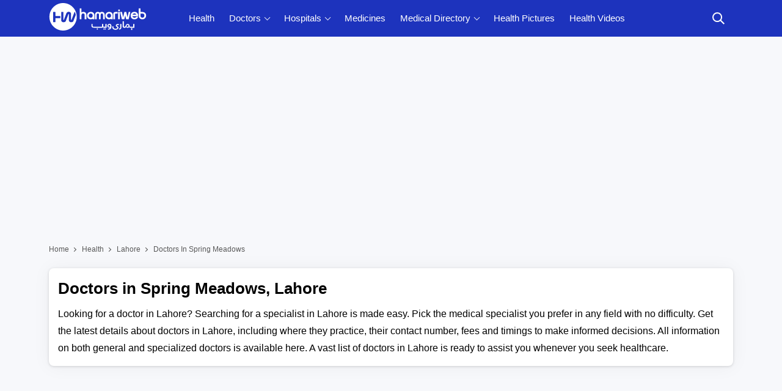

--- FILE ---
content_type: text/html; charset=utf-8
request_url: https://health.hamariweb.com/lahore/doctors?area=spring-meadows
body_size: 46290
content:

<!DOCTYPE html>
<html lang="en-US">
<head id="Head1">
    <script async src="//c.pubguru.net/pg.hamariweb.js"></script>
    <script async src="https://securepubads.g.doubleclick.net/tag/js/gpt.js"></script>
    <script type="text/javascript">    window.googletag = window.googletag || {}; window.googletag.cmd = window.googletag.cmd || []; window.googletag.cmd.push(function () { window.__onpageGptEmbed = (new Date()).getTime() })</script>
    <meta charset="utf-8" /><meta http-equiv="X-UA-Compatible" content="IE=edge" /><meta name="viewport" content="width=device-width, initial-scale=1, shrink-to-fit=no" />
    <script>class UPLazyLoadScripts {constructor(e) {this.triggerEvents = e, this.eventOptions = {passive: !0}, this.userEventListener = this.triggerListener.bind(this), this.delayedScripts = {normal: [],async: [],defer: []}, this.allJQueries = []}_addUserInteractionListener(e) {this.triggerEvents.forEach((t => window.addEventListener(t, e.userEventListener, e.eventOptions)))}_removeUserInteractionListener(e) {this.triggerEvents.forEach((t => window.removeEventListener(t, e.userEventListener, e.eventOptions)))}triggerListener() {this._removeUserInteractionListener(this), "loading" === document.readyState ? document.addEventListener("DOMContentLoaded", this._loadEverythingNow.bind(this)) : this._loadEverythingNow()}async _loadEverythingNow() {this._delayEventListeners(), this._delayJQueryReady(this), this._handleDocumentWrite(), this._registerAllDelayedScripts(), this._preloadAllScripts(), await this._loadScriptsFromList(this.delayedScripts.normal), await this._loadScriptsFromList(this.delayedScripts.defer), await this._loadScriptsFromList(this.delayedScripts.async), await this._triggerDOMContentLoaded(), await this._triggerWindowLoad(), window.dispatchEvent(new Event("rocket-allScriptsLoaded"))}_registerAllDelayedScripts() {document.querySelectorAll("script[type=uplazyloadscript]").forEach((e => {e.hasAttribute("src") ? e.hasAttribute("async") && !1 !== e.async ? this.delayedScripts.async.push(e) : e.hasAttribute("defer") && !1 !== e.defer || "module" === e.getAttribute("data-rocket-type") ? this.delayedScripts.defer.push(e) : this.delayedScripts.normal.push(e) : this.delayedScripts.normal.push(e)}))}async _transformScript(e) {return await this._requestAnimFrame(), new Promise((t => {const n = document.createElement("script");let i;[...e.attributes].forEach((e => {let t = e.nodeName;"type" !== t && ("data-rocket-type" === t && (t = "type", i = e.nodeValue), n.setAttribute(t, e.nodeValue))})), e.hasAttribute("src") && this._isValidScriptType(i) ? (n.addEventListener("load", t), n.addEventListener("error", t)) : (n.text = e.text, t()), e.parentNode.replaceChild(n, e)}))}_isValidScriptType(e) {return !e || "" === e || "string" == typeof e && ["text/javascript", "text/x-javascript", "text/ecmascript", "text/jscript", "application/javascript", "application/x-javascript", "application/ecmascript", "application/jscript", "module"].includes(e.toLowerCase())}async _loadScriptsFromList(e) {const t = e.shift();return t ? (await this._transformScript(t), this._loadScriptsFromList(e)) : Promise.resolve()}_preloadAllScripts() {var e = document.createDocumentFragment();[...this.delayedScripts.normal, ...this.delayedScripts.defer, ...this.delayedScripts.async].forEach((t => {const n = t.getAttribute("src");if (n) {const t = document.createElement("link");t.href = n, t.rel = "preload", t.as = "script", e.appendChild(t)}})), document.head.appendChild(e)}_delayEventListeners() {let e = {};function t(t, n) {! function(t) {function n(n) {return e[t].eventsToRewrite.indexOf(n) >= 0 ? "rocket-" + n : n}e[t] || (e[t] = {originalFunctions: {add: t.addEventListener,remove: t.removeEventListener},eventsToRewrite: []}, t.addEventListener = function() {arguments[0] = n(arguments[0]), e[t].originalFunctions.add.apply(t, arguments)}, t.removeEventListener = function() {arguments[0] = n(arguments[0]), e[t].originalFunctions.remove.apply(t, arguments)})}(t), e[t].eventsToRewrite.push(n)}function n(e, t) {let n = e[t];Object.defineProperty(e, t, {get: () => n || function() {},set(i) {e["rocket" + t] = n = i}})}t(document, "DOMContentLoaded"), t(window, "DOMContentLoaded"), t(window, "load"), t(window, "pageshow"), t(document, "readystatechange"), n(document, "onreadystatechange"), n(window, "onload"), n(window, "onpageshow")}_delayJQueryReady(e) {let t = window.jQuery;Object.defineProperty(window, "jQuery", {get: () => t,set(n) {if (n && n.fn && !e.allJQueries.includes(n)) {n.fn.ready = n.fn.init.prototype.ready = function(t) {e.domReadyFired ? t.bind(document)(n) : document.addEventListener("rocket-DOMContentLoaded", (() => t.bind(document)(n)))};const t = n.fn.on;n.fn.on = n.fn.init.prototype.on = function() {if (this[0] === window) {function e(e) {return e.split(" ").map((e => "load" === e || 0 === e.indexOf("load.") ? "rocket-jquery-load" : e)).join(" ")}"string" == typeof arguments[0] || arguments[0] instanceof String ? arguments[0] = e(arguments[0]) : "object" == typeof arguments[0] && Object.keys(arguments[0]).forEach((t => {delete Object.assign(arguments[0], {[e(t)]: arguments[0][t]})[t]}))}return t.apply(this, arguments), this}, e.allJQueries.push(n)}t = n}})}async _triggerDOMContentLoaded() {this.domReadyFired = !0, await this._requestAnimFrame(), document.dispatchEvent(new Event("rocket-DOMContentLoaded")), await this._requestAnimFrame(), window.dispatchEvent(new Event("rocket-DOMContentLoaded")), await this._requestAnimFrame(), document.dispatchEvent(new Event("rocket-readystatechange")), await this._requestAnimFrame(), document.rocketonreadystatechange && document.rocketonreadystatechange()}async _triggerWindowLoad() {await this._requestAnimFrame(), window.dispatchEvent(new Event("rocket-load")), await this._requestAnimFrame(), window.rocketonload && window.rocketonload(), await this._requestAnimFrame(), this.allJQueries.forEach((e => e(window).trigger("rocket-jquery-load"))), window.dispatchEvent(new Event("rocket-pageshow")), await this._requestAnimFrame(), window.rocketonpageshow && window.rocketonpageshow()}_handleDocumentWrite() {const e = new Map;document.write = document.writeln = function(t) {const n = document.currentScript;n || console.error("unable to document.write this: " + t);const i = document.createRange(),r = n.parentElement;let a = e.get(n);void 0 === a && (a = n.nextSibling, e.set(n, a));const o = document.createDocumentFragment();i.setStart(o, 0), o.appendChild(i.createContextualFragment(t)), r.insertBefore(o, a)}}async _requestAnimFrame() {return new Promise((e => requestAnimationFrame(e)))}static run() {const e = new UPLazyLoadScripts(["keydown", "mousemove", "touchmove", "touchstart", "touchend", "wheel"]);e._addUserInteractionListener(e)}}UPLazyLoadScripts.run();</script> 
    <title>
	Doctors in Spring Meadows Lahore | Find List of Doctors in Spring Meadows
</title><link rel="profile" href="/gmpg.org/xfn/11" /><link href="//fonts.gstatic.com" crossorigin="" rel="preconnect" />

    <!-- Favicons -->
    <link rel="apple-touch-icon" sizes="57x57" href="https://cdn.hamariweb.com/icons/apple-icon-57x57.png" /><link rel="apple-touch-icon" sizes="60x60" href="https://cdn.hamariweb.com/icons/apple-icon-60x60.png" /><link rel="apple-touch-icon" sizes="72x72" href="https://cdn.hamariweb.com/icons/apple-icon-72x72.png" /><link rel="apple-touch-icon" sizes="76x76" href="https://cdn.hamariweb.com/icons/apple-icon-76x76.png" /><link rel="apple-touch-icon" sizes="114x114" href="https://cdn.hamariweb.com/icons/apple-icon-114x114.png" /><link rel="apple-touch-icon" sizes="120x120" href="https://cdn.hamariweb.com/icons/apple-icon-120x120.png" /><link rel="apple-touch-icon" sizes="144x144" href="https://cdn.hamariweb.com/icons/apple-icon-144x144.png" /><link rel="apple-touch-icon" sizes="152x152" href="https://cdn.hamariweb.com/icons/apple-icon-152x152.png" /><link rel="apple-touch-icon" sizes="180x180" href="https://cdn.hamariweb.com/icons/apple-icon-180x180.png" /><link rel="icon" type="image/png" sizes="192x192" href="https://cdn.hamariweb.com/icons/android-icon-192x192.png" /><link rel="icon" type="image/png" sizes="32x32" href="https://cdn.hamariweb.com/icons/favicon-32x32.png" /><link rel="icon" type="image/png" sizes="96x96" href="https://cdn.hamariweb.com/icons/favicon-96x96.png" /><link rel="icon" type="image/png" sizes="16x16" href="https://cdn.hamariweb.com/icons/favicon-16x16.png" /><link rel="manifest" href="https://cdn.hamariweb.com/icons/manifest.json" /><meta name="msapplication-TileColor" content="#ffffff" /><meta name="msapplication-TileImage" content="https://cdn.hamariweb.com/icons/ms-icon-144x144.png" /><meta name="theme-color" content="#ffffff" /><link rel="preload" as="image" href="https://cdn.hamariweb.com/images/hw-logo-light.png" type="image/png" fetchpriority="high" /><link rel="preload" as="image" href="https://cdn.hamariweb.com/images/hw-logo-light.svg" type="image/svg+xml" fetchpriority="high" /><meta name="google-play-app" content="app-id=com.hamariweb.android.newsntv" /><meta name="google-site-verification" content="VOKSPQXbPug_PZfLFOelklPfjUpjDcTVzOjgznC3Fus" />
    <script type="uplazyloadscript" data-rocket-type='text/javascript' src="https://cdn.hamariweb.com/js/jquery.min.js"></script>
    <script type="uplazyloadscript" data-rocket-type='text/javascript' src="https://cdn.hamariweb.com/js/jquery-ui.min.js"></script>
    <script async src="https://cdn.hamariweb.com/js/lazysizesbg.min.js"></script>
    <script type="text/javascript">
        window.pg = window.pg || [];
        window.pg.disabledUnits = ['/1021105/HW_MM_sidebar1', '/1021105/HW_MM_sidebar2', '/1021105/HW_MM_inarticle'];
        window.pg.kvps = window.pg.kvps || {};
        window.pg.kvps["Section"] = "Health";
    </script>
     <script>
         (function (w, d, s, l, i) { w[l] = w[l] || []; w[l].push({ 'gtm.start': new Date().getTime(), event: 'gtm.js' }); var f = d.getElementsByTagName(s)[0], j = d.createElement(s), dl = l != 'dataLayer' ? '&l=' + l : ''; j.async = true; j.src = 'https://www.googletagmanager.com/gtm.js?id=' + i + dl; f.parentNode.insertBefore(j, f); })(window, document, 'script', 'dataLayer', 'GTM-MH9G37');
    </script>
    <script type="text/javascript">
        function activeinactive(id) {
            if (id == 1) {
                document.getElementById('panel' + id.toString()).style.display = "table-row";
                document.getElementById('panel2').style.display = "none";
                document.getElementById('findDoc').src = "/Images/doctor-active.png";
                document.getElementById('findHos').src = "/Images/inactive-hospital.png";
            }
            else {
                document.getElementById('panel' + id.toString()).style.display = "table-row";
                document.getElementById('panel1').style.display = "none";
                document.getElementById('findDoc').src = "/Images/inactive-doctor.png";
                document.getElementById('findHos').src = "/Images/active-hospital.png";
            }
        }
    </script>
    <script type="application/ld+json">
        {
            "@context": "https://schema.org",
            "@type": "WebSite",
            "name": "Hamariweb",
            "alternateName": "Hamariweb.com",
            "url": "https://hamariweb.com/"
        }
    </script>
    <script type="application/ld+json">
        {
            "@context": "https://schema.org",
            "@type": "Organization",
            "url": "https://hamariweb.com/",
            "logo": "https://cdn.hamariweb.com/images/hwlogo.png",
            "sameAs": [
                "https://www.facebook.com/hamariwebsite",
                "https://twitter.com/hamariweb",
                "https://www.linkedin.com/company/hamariweb.com/",
                "https://www.youtube.com/c/Hamariwebcom",
                "https://www.instagram.com/hamariweb/"
            ],
            "contactPoint": [{
                "@type": "ContactPoint",
                "telephone": "+92-316-8141973",
                "contactType": "customer service",
                "areaServed": "PK"
            }]
        }
    </script>
	<style>.search_box{display:none}.share_post a,.share_post a:hover{transition:.5s linear}.share_post a{display:inline-flex;width:40px;height:40px;border-radius:3px;vertical-align:text-bottom;align-items:center;justify-content:center;margin:1px}.share_post .instagram{background:#f09433;background:-moz-linear-gradient(45deg,#f09433 0,#e6683c 25%,#dc2743 50%,#cc2366 75%,#bc1888 100%);background:-webkit-linear-gradient(45deg,#f09433 0,#e6683c 25%,#dc2743 50%,#cc2366 75%,#bc1888 100%);background:linear-gradient(45deg,#f09433 0,#e6683c 25%,#dc2743 50%,#cc2366 75%,#bc1888 100%)}</style>
    <style>:root{--primary-color:#1d33bd;--primary-font:"Plus Jakarta Sans",sans-serif}.doctor_box .content small.small_text,.h4_link span,.hospital_box .content small.small_text,.hw_doctor .title a,.hw_doctor ul li,.limit_1{-webkit-line-clamp:1}.ads_height{height:300px}.mt_15{margin-top:15px}.mb_10{margin-bottom:10px}*,:after,:before{-webkit-box-sizing:border-box;box-sizing:border-box}.adv_btn_search_doctor,.adv_btn_search_hospital,.d-none,.d_none,.mobile_menu,.search_row,ul.breadcrumbs li:last-child a:after{display:none}.d-block,article,aside,footer,header,main,nav,section{display:block}button{border-radius:0}button,input,optgroup,select,textarea{margin:0;font-size:inherit;line-height:inherit}button,input{overflow:visible}[type=reset],[type=submit],button,html [type=button]{-webkit-appearance:button}.rtl{direction:rtl}.row{display:-webkit-box;display:-ms-flexbox;display:flex;-ms-flex-wrap:wrap;flex-wrap:wrap;margin-right:-10px;margin-left:-10px}.col,.col-1,.col-10,.col-11,.col-12,.col-2,.col-3,.col-4,.col-5,.col-6,.col-7,.col-8,.col-9,.col-auto,.col-lg,.col-lg-1,.col-lg-10,.col-lg-11,.col-lg-12,.col-lg-2,.col-lg-3,.col-lg-4,.col-lg-5,.col-lg-6,.col-lg-7,.col-lg-8,.col-lg-9,.col-lg-auto,.col-md,.col-md-1,.col-md-10,.col-md-11,.col-md-12,.col-md-2,.col-md-3,.col-md-4,.col-md-5,.col-md-6,.col-md-7,.col-md-8,.col-md-9,.col-md-auto,.col-sm,.col-sm-1,.col-sm-10,.col-sm-11,.col-sm-12,.col-sm-2,.col-sm-3,.col-sm-4,.col-sm-5,.col-sm-6,.col-sm-7,.col-sm-8,.col-sm-9,.col-sm-auto,.col-xl,.col-xl-1,.col-xl-10,.col-xl-11,.col-xl-12,.col-xl-2,.col-xl-3,.col-xl-4,.col-xl-5,.col-xl-6,.col-xl-7,.col-xl-8,.col-xl-9,.col-xl-auto{position:relative;width:100%;min-height:1px;padding-right:10px;padding-left:10px}.container{width:100%;padding-right:10px;padding-left:10px;margin-right:auto;margin-left:auto}.ui-menu,ul{padding:0}@media (min-width:576px){.container{max-width:540px}}@media (min-width:768px){.container{max-width:720px}.col-md-2{-webkit-box-flex:0;-ms-flex:0 0 16.666667%;flex:0 0 16.666667%;max-width:16.666667%}.col-md-3{-webkit-box-flex:0;-ms-flex:0 0 25%;flex:0 0 25%;max-width:25%}.col-md-4{-webkit-box-flex:0;-ms-flex:0 0 33.33%;flex:0 0 33.33%;max-width:33.33}.col-md-5{-webkit-box-flex:0;-ms-flex:0 0 41.66667%;flex:0 0 41.66667%;max-width:41.66667%}.col-md-7{-webkit-box-flex:0;-ms-flex:0 0 58.33333%;flex:0 0 58.33333%;max-width:58.33333%}.col,.col-md-6{-webkit-box-flex:0;-ms-flex:0 0 50%;flex:0 0 50%;max-width:50%}.col-md-8{-webkit-box-flex:0;-ms-flex:0 0 66.66667%;flex:0 0 66.66667%;max-width:66.66667%}.col-md-9{-ms-flex:0 0 75%;flex:0 0 75%;max-width:75%}}@media (min-width:992px){.d-lg-block{display:block}.col-lg-7{-webkit-box-flex:0;-ms-flex:0 0 58.33333%;flex:0 0 58.33333%;max-width:58.33333%}.col-lg-5{-webkit-box-flex:0;-ms-flex:0 0 41.66667%;flex:0 0 41.66667%;max-width:41.66667%}.col-lg-10{-ms-flex:0 0 83.333333%;flex:0 0 83.333333%;max-width:83.333333%}.col-lg-12{-ms-flex:0 0 100%;flex:0 0 100%;max-width:100%}.text-lg-right{text-align:right}.col-lg-2{-webkit-box-flex:0;-ms-flex:0 0 16.66667%;flex:0 0 16.66667%;max-width:16.66667%}.col-lg-3{-webkit-box-flex:0;-ms-flex:0 0 25%;flex:0 0 25%;max-width:25%}.col-lg-4{-webkit-box-flex:0;-ms-flex:0 0 33.33333%;flex:0 0 33.33333%;max-width:33.33333%}.col-lg-6{-webkit-box-flex:0;-ms-flex:0 0 50%;flex:0 0 50%;max-width:50%}.col-lg-8{-webkit-box-flex:0;-ms-flex:0 0 66.66667%;flex:0 0 66.66667%;max-width:66.66667%}.col-lg-9{-webkit-box-flex:0;-ms-flex:0 0 75%;flex:0 0 75%;max-width:75%}}.nav__dropdown-menu,.nav__menu,.ui-menu,ul{list-style:none}#CatFish,.ui-front{z-index:100}.btn,a,a:focus,a:hover{text-decoration:none}.breadcrumbs,.btn{white-space:nowrap}body,input,select,textarea{font-family:Poppins,sans-serif}.mb_15,.product .content .car_rating{margin-bottom:20px}.btn,.comment_form .btn,.section_title h1,.text-uppercase{text-transform:uppercase}ul.breadcrumbs li,ul.breadcrumbs li a{color:#595959;font-size:12px;text-transform:capitalize;font-weight:400}ul.breadcrumbs li a i.fa-home:before{content:"Home";font-style:normal}.nav-icon-toggle,button,select{text-transform:none}.logo{width:160px;height:50px;display:block;background-size:contain;background-repeat:no-repeat;line-height:1}.logo:focus-visible{border:none;outline:0}input[type=radio]+label:before{display:inline-block;content:"";-webkit-box-shadow:0 .125rem .25rem rgba(0,0,0,.075);box-shadow:0 .125rem .25rem rgba(0,0,0,.075);border-radius:40px;margin:-3px 5px 0 0;outline:0;vertical-align:middle;cursor:pointer;width:15px;height:15px}.nav__search-box,.shadow{-webkit-box-shadow:0 .125rem .25rem rgba(0,0,0,.075)}input[type=radio]:checked+label:before{background-color:#000;border:4px solid #fff;padding:3px}input[type=checkbox]+label,input[type=radio]+label{cursor:pointer;margin-bottom:0;position:relative;line-height:22px}.breadcrumbs{overflow:hidden;text-overflow:ellipsis}ul.breadcrumbs li{display:inline;padding:10px 0}ul.breadcrumbs li a{position:relative;padding-top:10px;padding-bottom:10px}ul.breadcrumbs li a:focus,ul.breadcrumbs li a:hover{color:#007bff}ul.breadcrumbs li a:after{content:"";-webkit-transform:translateY(-50%);transform:translateY(-50%);transform:rotate(-45deg);border-right:1px solid #595959;border-bottom:1px solid #595959;display:inline-block;width:5px;height:5px;margin:0 6px 1px}.ui-helper-hidden-accessible{border:0;clip:rect(0 0 0 0);height:1px;margin:-1px;overflow:hidden;padding:0;position:absolute;width:1px}.ui-menu,body,ul{margin:0}.ui-autocomplete{position:absolute;top:0;left:0;cursor:default}.form_field,.h5,.h5_box,.nav,.nav__menu>li,.nav__search-form,.relative,.single_review,.txtCapcha{position:relative}.ui-menu{display:block;outline:0}.nav__right,.nav__search{margin-left:auto}.ui-menu .ui-menu-item{margin:0;cursor:pointer}.ui-menu .ui-menu-item-wrapper{position:relative;padding:3px 1em 3px .4em}.ui-widget{font-size:14px;font-weight:600}.ui-widget.ui-widget-content{border:1px solid #ccc}.ui-widget-content{border:1px solid #ddd;background:#eee;color:#000}.ui-button.ui-state-active:hover,.ui-button:active,.ui-state-active,.ui-widget-content .ui-state-active,.ui-widget-header .ui-state-active,a.ui-button:active{border:1px solid #fbd850;background:#fff;font-weight:700;color:#eb8f00}.section_title .title,.section_title .title a,.section_title h1 a,.section_title h2,.section_title h2 a,.section_title h3,.section_title h3 a,a,body,h1,h2,h3,h4,h5,h6,p{color:#000}a:focus,a:hover{color:#00f}.nav{min-height:60px;-webkit-backface-visibility:hidden;backface-visibility:hidden;z-index:120;-webkit-transition:height .3s ease-in-out;transition:height .3s ease-in-out}.nav__right{display:-webkit-box;display:-ms-flexbox;display:flex}.footer a:focus,.footer a:hover,.nav__right a:focus,.nav__right a:hover{color:#2d95e3}.nav__search-box{width:300px;position:absolute;right:0;top:100%;padding:15px 20px;background-color:#f7f7f7;display:none;box-shadow:0 .125rem .25rem rgba(0,0,0,.075)}.nav__search-input{margin-bottom:0;display:block;line-height:40px}.nav__search-trigger{color:#000;display:flex;align-items:center;justify-content:center;width:48px;height:48px;line-height:48px;text-align:center;border:none;padding:0;background:0 0}.nav__search .ui-close{font-size:20px;position:relative}.nav-icon-toggle{padding:0;display:inline-block;cursor:pointer;-webkit-transition:.15s linear;transition:.15s linear;font:inherit;color:inherit;background-color:transparent;border:0;margin-right:20px;overflow:visible}#CatFish,.nav-icon-toggle:hover .nav-icon-toggle__inner,.nav-icon-toggle:hover .nav-icon-toggle__inner:after,.nav-icon-toggle:hover .nav-icon-toggle__inner:before,input,input:focus,select,textarea,textarea:focus{background-color:#fff}.h5,.product .content small.price b,body,p{font-weight:400}.nav-icon-toggle:focus,input:focus,select:focus,textarea:focus{outline:0}.nav-icon-toggle__box{width:18px;height:20px;position:relative;display:block}.nav-icon-toggle__inner{display:block;top:50%;margin-top:-1px;margin-left:3px;width:18px}.nav-icon-toggle__inner,.nav-icon-toggle__inner:after,.nav-icon-toggle__inner:before{height:2px;background-color:#fff;position:absolute;-webkit-transition:.2s;transition:.2s}.nav-icon-toggle__inner:after,.nav-icon-toggle__inner:before{content:"";display:block}.nav-icon-toggle__inner:before{top:-6px;width:18px}.nav-icon-toggle__inner:after{bottom:-6px;width:18px}.sticky{position:fixed;left:0;right:0;top:0;-webkit-transition:.5s ease-in-out;transition:.5s ease-in-out}.flex-parent{display:-webkit-box;display:-ms-flexbox;display:flex;-ms-flex-flow:row nowrap;-webkit-box-orient:horizontal;-webkit-box-direction:normal;flex-flow:row nowrap;-webkit-box-pack:justify;-ms-flex-pack:justify;justify-content:space-between;-webkit-box-align:center;-ms-flex-align:center;align-items:center;min-height:60px}.h4_link span,.hw_doctor .title a,.hw_doctor ul li{text-overflow:ellipsis;-webkit-box-orient:vertical}.flex-child{margin:0 auto}.nav__holder{background-color:var(--primary-color)}@media (min-width:1200px){.container{max-width:1140px}#back-to-top{display:block;-webkit-transition:.3s ease-in-out}#back-to-top:hover i,.nav__menu>li>a:hover{color:#fff}.nav__dropdown-menu>li>a:hover{color:var(--primary-color)}.nav__dropdown .nav__dropdown,.nav__menu,.nav__menu>li>a{position:relative}.nav__dropdown>a:after{content:'';margin-left:7px;font-size:10px;width:7px;height:7px;color:#000;display:inline-block;border-right:1px solid #fff;border-bottom:1px solid #fff;transform:rotate(45deg);margin-bottom:3px}.nav__dropdown .nav__dropdown>a:after{content:"";position:absolute;right:20px;top:35%;-webkit-transform:translateY(-50%);transform:translateY(-50%);transform:rotate(-45deg);border-right:1px solid #000;border-bottom:1px solid #000}.nav__menu>li.active a:before,.nav__menu>li:hover a:before{width:100%}.nav__menu>li>a{color:#fff;font-size:15px;line-height:60px;font-weight:500;text-transform:capitalize;padding:0 10px;display:block;font-family:var(--primary-font)}.nav__menu>li{display:inline-block;text-align:center}.nav__dropdown-menu{position:absolute;top:100%;left:0;padding:0;z-index:1000;min-width:250px;width:100%;text-align:left;list-style:none;white-space:nowrap;background-color:#fff;-webkit-box-shadow:0 4px 20px rgba(0,0,0,.1);box-shadow:0 4px 20px rgba(0,0,0,.1);background-clip:padding-box;display:block;visibility:hidden;opacity:0;-webkit-transition:.1s ease-in-out;transition:.1s ease-in-out}.nav__dropdown-menu>li>a{color:#000;padding:10px 15px;font-size:14px;display:block;border-bottom:1px solid #eee}.nav__dropdown:hover>.nav__dropdown-menu{opacity:1;visibility:visible}.nav__dropdown-menu .nav__dropdown-menu{left:100%;top:0}#back-to-top{z-index:100;width:34px;height:34px;text-align:center;font-size:12px;border:1px solid #eee3;position:fixed;bottom:-34px;right:20px;line-height:32px;color:#fff;cursor:pointer;background-color:rgba(23,24,33,.5);-webkit-box-shadow:0 .125rem .25rem rgba(0,0,0,.075);box-shadow:0 .125rem .25rem rgba(0,0,0,.075);transition:.3s ease-in-out;text-decoration:none}#back-to-top i{-webkit-transition:.3s ease-in-out;transition:.3s ease-in-out}#back-to-top:hover{background-color:#2d95e3;border-color:transparent}.nav-icon-toggle,.sidenav__close,.sidenav__menu-toggle{display:none}.d-lg-block-menu{display:block}}@media (max-width:1199px){.sidenav__close{position:absolute;right:15px;top:15px}.sidenav__close-button{padding:0;background:0 0;border:0;color:#fff;width:24px;height:24px}.sidenav__close-icon{font-size:22px;line-height:24px}.content-overlay{position:fixed;width:100%;height:100%;top:0;bottom:0;opacity:0;visibility:hidden;-webkit-transition:.3s cubic-bezier(.16, .36, 0, .98);transition:.3s cubic-bezier(.16, .36, 0, .98);background-color:rgba(0,0,0,.5)}.content-overlay--is-visible{opacity:1;visibility:visible}.nav__right-item{margin-right:0}.sidenav__menu-toggle{position:absolute;top:0;right:5px;background-color:transparent;border:none;color:#54555e;font-size:12px;padding:0;width:46px;height:46px;text-align:center}.sidenav__menu-toggle .ui-arrow-down:before{content:"";width:7px;height:7px;color:#000;display:inline-block;border-right:2px solid #fff;border-bottom:2px solid #fff;transform:rotate(45deg);margin-bottom:4px}.sidenav__close-button:focus,.sidenav__menu-toggle:focus{outline:0}.nav__search-box{width:100%}.logo{position:absolute;left:50%;top:50%;-webkit-transform:translate(-50%,-50%);transform:translate(-50%,-50%)}.nav__wrap{text-align:left;left:0;background-color:var(--primary-color);position:fixed;top:0;bottom:0;width:320px;height:100vh;z-index:999;overflow-y:auto;-webkit-transition:-webkit-transform .5s cubic-bezier(.55, 0, .1, 1);transition:transform .5s cubic-bezier(.55, 0, .1, 1);transition:transform .5s cubic-bezier(.55, 0, .1, 1),-webkit-transform .5s cubic-bezier(.55, 0, .1, 1);-webkit-transform:translateX(-320px);transform:translateX(-320px)}.sidenav--is-open{-webkit-transform:translateX(0);transform:translateX(0)}.nav__menu{list-style:none;padding:50px 0}ul.nav__menu li{position:relative;border-bottom:1px solid #e3e4e826;font-size:14px}ul.nav__menu li:last-child{border-bottom:0}ul.nav__menu li a{text-transform:capitalize;width:100%;display:block;color:#fff;letter-spacing:.3px;padding:12px 15px;font-size:14px;font-weight:500;-webkit-transition:background .3s;transition:background .3s}.nav__dropdown-menu{list-style:none;overflow:hidden;display:none}.sidenav__menu--is-open>a{color:#fff;border-bottom:1px solid #e3e4e826}.nav__dropdown-menu li a{padding-left:25px!important}}.h5,.h5_box{font-size:15px;display:block}.h5{color:#171821;margin-bottom:13px;padding:0 0 10px 22px;border-bottom:1px solid rgba(80,104,122,.11);text-align:left}.h5:after{content:"";position:absolute;top:7px;left:0;width:10px;height:10px;-webkit-transform:rotate(313deg);transform:rotate(313deg);background:#ccc}.h5_box{background:#fff;border-radius:5px;padding:12px;border:1px solid #ddd;border-bottom:none;-webkit-box-shadow:0 1px 2px rgb(0 0 0 / 20%);box-shadow:0 1px 2px rgb(0 0 0 / 20%);margin-bottom:10px}.h5_box span i{font-style:normal}.h5_box:after{content:'';-webkit-transform:rotate(-45deg) translateY(-50%);transform:rotate(-45deg) translateY(-50%);border-right:1px solid #33333359;border-bottom:1px solid #33333359;display:inline-block;width:12px;height:12px;position:absolute;top:44%;right:10px}.h5_box span.limit_1{padding-right:15px}.Disclaimer{background:#eee;padding:20px;border-left:5px solid #ccc}.Disclaimer_white{background:#fff;padding:20px;border:1px solid #dee2e6;border-left:5px solid #ccc;-webkit-box-shadow:0 .125rem .25rem rgb(0 0 0 / 8%);box-shadow:0 .125rem .25rem rgb(0 0 0 / 8%);border-radius:.25rem}.ps_link a{color:#000!important;display:inline-block;margin-bottom:6px;text-transform:capitalize}.single_review{margin-bottom:10px;padding:18px;margin-left:20px;background:#f3f3f3}.single_review:before{content:"";height:0;width:0;top:0;left:-19px;position:absolute;border-style:solid;border-width:20px 0 0 20px;border-color:#f3f3f3 transparent transparent}.single_review .title{margin-bottom:10px;font-size:16px;line-height:1.4;font-weight:600;color:#000}.comment_form .btn,.comment_form .btn:focus,.comment_form .btn:hover{color:#fff;background:#000}.single_review ul{display:-webkit-flex;display:flex;justify-content:space-between;font-size:13px}.comment_form textarea{height:112px;padding:15px;margin-bottom:10px}.comment_form input{padding:15px;margin-bottom:20px}.comment_form .btn{margin-bottom:15px;font-weight:500;padding:0!important;letter-spacing:1px;height:46px;border:none;width:100%;line-height:45px}.send_comment_msg{border-left:7px solid #f6912d;display:block;padding:15px;text-align:left;background:#eee}.form_row .btn_search,.group_btn .cbtn,.h5_link small,.text-center{text-align:center}.form_field .error_msg,.txtCapcha .error_msg{position:absolute;top:-17px;font-size:10px;color:#00f;font-weight:600;width:100%;left:0}.txtCapcha img{position:absolute;top:2px;left:1px;width:150px;height:42px;object-fit:cover}.txtCapcha input{padding-left:160px}@media only screen and (max-width:991px){.h5_box{padding:10px 8px;text-align:center;border-color:#eee;-webkit-box-shadow:0 1px 2px rgb(0 0 0 / 6%);box-shadow:0 1px 2px rgb(0 0 0 / 6%)}.h5_box span i,.h5_box:after{display:none}.h5_box span.limit_1{padding-right:0}#back-to-top{display:block;z-index:100;width:34px;height:34px;text-align:center;font-size:12px;border:1px solid #eee3;position:absolute;bottom:-34px;right:20px;line-height:32px;color:#fff;background-color:rgba(23,24,33,.5);text-decoration:none}}@media(max-width:767px){.txtCapcha img{height:32px}.nav{margin-bottom:10px;min-height:100px!important}}@media screen and (max-width:1200px) and (min-width:1025px){.nav__menu>li>a{font-size:12px;padding:0 8px}}body{padding:0;font-size:16px;line-height:1.5;outline:0}#CatFish{position:fixed;width:100%;bottom:0;height:100px;padding:0;display:none}.CatFish_ad{height:100px;width:320px;margin:0 auto}img{border:none;max-width:100%;-webkit-user-select:none;-moz-user-select:none;-o-user-select:none;-ms-user-select:none;user-select:none}.bg_gray{background:#f7f8fb}.btn,.btn:hover{color:#fff;background-color:#000}h1,h2,h3,h4,h5,h6{margin-top:0;margin-bottom:10px;font-weight:600;line-height:1.4}h1,h2{font-size:26px}p{font-size:16px;line-height:28px;margin:0 0 10px}.btn{font-weight:600;border:0;z-index:1;cursor:pointer}.btn:hover{border-color:transparent}.btn i,.endcontent h3{font-size:20px}input,select,textarea{height:45px;border:1px solid #e3e4e8;width:100%;margin-bottom:20px;padding:0 6px;-webkit-transition:border-color .3s ease-in-out,background-color .3s ease-in-out;transition:border-color .3s ease-in-out,background-color .3s ease-in-out}button,html input[type=button],input[type=reset],input[type=submit]{-webkit-appearance:button;cursor:pointer}input:focus,textarea:focus{border-color:#2d95e3;outline:0;-webkit-box-shadow:none;box-shadow:none}input::-webkit-input-placeholder,textarea::-webkit-input-placeholder{color:#54555e}.shadow{box-shadow:0 .125rem .25rem rgba(0,0,0,.075)}.section{padding:15px;width:100%;background:#fff;box-shadow:0 1px 30px rgba(0,0,0,.05),0 1px 4px rgba(0,0,0,.15);border-radius:8px}.section_title h1{font-size:22px;font-weight:600;margin-bottom:20px}.section_title .single_title,.section_title .title,.section_title h2,.section_title h3{font-size:20px;font-weight:600;margin-bottom:20px;line-height:1.4;text-transform:capitalize}.loadmore_btns span,.v_link span{width:25px;height:25px;background:#ddd;line-height:24px;transition:.5s linear;text-align:center}.footer a,.footer p{color:#ffffffbd}.section_title .single_title{color:#171821}.mx_0{margin-left:0;margin-right:0}.px_0{padding-left:0;padding-right:0}.mt_25{margin-top:25px}.mb_25{margin-bottom:25px}.view_more_link{cursor:pointer;text-transform:capitalize;display:block;font-size:14px}.loadmore_btns,.tabs__list .tabs__item{text-transform:uppercase;cursor:pointer}.ctitle,.group_btn .cbtn,.inline_heading a,.view_profile_cta a{text-transform:capitalize}.doctor_box .content small.small_text,.hospital_box .content small.small_text,.limit_1,.limit_2{overflow:hidden;text-overflow:ellipsis;display:-webkit-box;-webkit-box-orient:vertical}.view_more_link:hover{color:#30469c;transition:.5s linear}.view_more_link:after{content:"";margin-left:4px;font-size:11px;width:8px;height:8px;display:inline-block;border-top:1px solid;border-right:1px solid;transform:rotate(45deg)}.v_link{cursor:pointer;color:#333;font-size:13px;font-weight:500;transition:.5s linear;font-family:Poppins;border:none;padding:0;background:0 0}.loadmore_btn,.loadmore_btns{font-family:Poppins,sans-serif;color:#333}.v_link span{display:inline-block;border-radius:50px;margin-left:4px;color:#333}.v_link span svg{height:1rem;width:1rem;position:relative;top:4px;left:1px}.loadmore_btns:focus,.loadmore_btns:hover,.v_link:focus,.v_link:hover{color:#00f!important;text-decoration:none;transition:.5s linear}.loadmore_btns:focus span,.loadmore_btns:hover span,.v_link:focus span,.v_link:hover span{background:#00f;color:#fff;transition:.5s linear}.text-left{text-align:left}.text-right{text-align:right}.mx_5{margin-right:-5px;margin-left:-5px}.px_5{padding-right:5px;padding-left:5px}.mb_0,.section_title.mb_0{margin-bottom:0}.footer{position:relative;background-color:#000;padding:20px 0}.footer p{font-size:14px;margin:0}.limit_2{-webkit-line-clamp:2}ul.pagination li a,ul.pagination li.active{width:35px;height:35px;line-height:35px;background:#fff;display:block;font-size:14px;font-weight:500;border:1px solid #ddd}.pagination li{margin:0 2px}ul.pagination li.active{background:#333;border:1px solid #333;color:#fff}.tabs__list .tabs__item{padding:8px 10px;text-align:center;font-size:14px;font-weight:500;color:#000;background:#fff;display:inline-block;margin-right:-1px;border-radius:.25rem .25rem 0 0}.tabs__list .tabs__item.active{position:relative;color:#fff;background:#30469c}.tabs__content{display:none;padding:10px;background:#fff;border-radius:0 .25rem .25rem}.tabs__content.active{display:inline-block;width:100%}.form_row{display:flex;justify-content:space-between}.form_row .form_input{position:relative;width:100%;margin-right:10px}.form_row .form_input .form_field{color:#000!important;width:100%;margin:0;font-size:14px}.form_row .btn_search{max-width:175px;width:100%;display:flex;align-items:center;justify-content:center;background:#333;padding:10px;color:#fff;letter-spacing:.5px}.form_row .btn_search span{margin-left:5px}.group_btn{display:-webkit-flex;display:flex;justify-content:center}.group_btn .cbtn{display:block;padding:8px 10px;margin-left:8px;margin-right:8px;font-weight:500;position:relative;background:#30469c;border-radius:.25rem;border:1px solid #3333334f;font-size:15px;min-width:170px;color:#fff;transition:.3s linear}.group_btn .cbtn:hover{border-color:#333;background:#333;color:#fff;transition:.3s linear}.py_50{padding:30px 0}.pt_50{padding-top:30px}.pb_50{padding-bottom:30px}.bg_white{background:#fff}.loadmore_btn{border:2px solid #333;display:inline-block;padding:8px 10px;min-width:200px;border-radius:45px;font-weight:600;background:#fff}.loadmore_btn:focus,.loadmore_btn:hover{color:#fff;background:#1799d0;border-color:#1799d0;outline:0}.loadmore_btns{font-size:16px;font-weight:500;transition:.5s linear;border:none;background:0 0}.loadmore_btns span{display:inline-block;border-radius:50px;margin-left:4px;color:#333;vertical-align:middle}.loadmore_btns span svg{height:1.5rem;width:1.5rem}.doctor_box,.hospital_box{position:relative;background:#fff;display:table;width:100%;height:100%;border-radius:.25rem;border:1px solid #dddddd8a;overflow:hidden;align-items:center;min-height:120px;-webkit-box-shadow:0 0 5px 2px #e2e2e2;box-shadow:0 0 5px 2px #e2e2e2}.h4_link,.h5_link{display:block;position:relative}.doctor_box .image,.hospital_box .image{position:relative;width:90px;height:100px;transform:translateY(-50%);top:50%;left:10px}.doctor_box .image img,.hospital_box .image img{height:100px;width:100%}.doctor_box .content,.hospital_box .content{position:absolute;top:0;left:0;padding:15px 15px 15px 125px;width:100%;display:flex;height:100%;flex-direction:column;justify-content:center}.doctor_box .content .title,.hospital_box .content .title{font-size:16px;font-weight:600;text-transform:capitalize;margin-bottom:4px}.doctor_box .content p,.hospital_box .content p{margin:0;font-size:14px}.doctor_box .content .title a{color:#30469c}.h5_link{background:#fff;border-radius:5px;padding:10px 45px 10px 10px;border:1px solid #ddd;border-bottom:none;-webkit-box-shadow:0 1px 2px rgb(0 0 0 / 20%);box-shadow:0 1px 2px rgb(0 0 0 / 20%);margin-bottom:10px}.h5_link small{position:absolute;top:50%;right:7px;transform:translateY(-50%);color:#00f;background:#fff;height:100%;min-width:45px;display:flex;align-items:center;justify-content:end}.h4_link{color:#171821;font-size:16px;font-weight:400;padding:0 0 10px 20px;border-bottom:1px solid rgba(80,104,122,.11);text-align:left}.h4_link span{overflow:hidden;display:-webkit-box}.h4_link:after{content:'';width:9px;height:9px;display:inline-block;border-right:2px solid #ddd;border-bottom:2px solid #ddd;border-left:2px solid #ddd;border-top:2px solid #ddd;transform:rotate(315deg);position:absolute;top:7px;left:0;background:#f4f4f4}.h4_link:hover:after{background:#0061f2;opacity:1}@media (max-width:991px){.doctor_box .content small{overflow:hidden;text-overflow:ellipsis;display:-webkit-box;-webkit-line-clamp:1;-webkit-box-orient:vertical}.mb_15,.mb_sm_15,.section_title .title,.section_title h2,.section_title h3{margin-bottom:15px}.py_50{padding:20px 0}.pt_50{padding-top:20px}.pb_50{padding-bottom:20px}.form_row{display:block;position:relative}.doctor_sform .hide_sm,.form_row .btn_search span,.hospital_sform .hide_sm{display:none}.form_row .form_input{margin-right:0;margin-bottom:7px}.form_row .btn_search{position:absolute;top:0;right:0;max-width:46px;height:45px}.adv_btn_search_doctor,.adv_btn_search_hospital{position:relative;padding:5px 5px 0;text-align:center;font-weight:500;font-size:14px;color:#30469c;display:block}.adv_btn_search_doctor:after,.adv_btn_search_hospital:after{content:"";width:9px;height:9px;position:relative;display:inline-block;border-right:2px solid #30469c;border-bottom:2px solid #30469c;transform:rotate(45deg);left:7px;bottom:3px}.hide_doctor_sform .adv_btn_search_doctor:after,.hide_hospital_sform .adv_btn_search_hospital:after{transform:rotate(-135deg);top:2px}.form_row .medicine_input{width:100%;margin-left:0}.section{padding:8px}.mb_25{margin-bottom:20px}.view_more_link{text-align:center;padding:10px 0;background:#222;border-radius:5px;font-weight:500;border:1px solid #eee;border-bottom:none;-webkit-box-shadow:0 1px 2px rgb(0 0 0 / 6%);box-shadow:0 1px 2px rgb(0 0 0 / 6%);transition:.5s linear;color:#fff}.mx_sm_5{margin-left:-5px;margin-right:-5px}.px_sm_5{padding-left:5px;padding-right:5px}.footer{padding:12px 0;text-align:center}.footer a{font-size:14px}.footer p{padding-bottom:2px}.footer_spacer{width:100%;height:100px;display:block;background:#fff}.section_title .title{font-size:20px;margin-bottom:15px}}.faq_section .faq_row,.hw_doctor{box-shadow:0 1px 30px rgba(0,0,0,.05),0 1px 4px rgba(0,0,0,.15)}@media (max-width:767px){input:focus,select:focus,textarea:focus{box-shadow:none;outline:0}.search_box,.search_inline{padding:2px}.section_title .single_title,.section_title .title,.section_title h2,.section_title h3{font-size:18px}.mobile_menu{background:#f1f1f1;border-top:2px solid #f1f1f1;border-bottom:0 solid #f1f1f1;white-space:nowrap;overflow-x:auto;-webkit-overflow-scrolling:touch;-ms-overflow-style:-ms-autohiding-scrollbar;width:100%;display:block}.mobile_menu ul{width:100%;margin:0}.mobile_menu ul li{display:inline-block;padding:7px 5px;background:#fff;vertical-align:top}.mobile_menu ul li a{font-size:13px;color:#111;text-transform:capitalize;padding:0 5px;font-weight:600;font-family:var(--primary-font)}.col-sm-6{-webkit-box-flex:0;-ms-flex:0 0 50%;flex:0 0 50%;max-width:50%}.section_title h1,h1{font-size:20px}.mt_25{margin-top:15px}}.hw_doctor{border-radius:8px;background:#fff;padding:20px}.hw_doctor .profile_bio{padding-left:80px;padding-right:120px}.hw_doctor .profile_img{position:absolute;top:20px;left:22px;width:70px;height:70px;border-radius:100%;border:1px solid #30469c1f;background-repeat:no-repeat;background-size:cover;background-color:#eee}.hw_doctor .title a{display:block;margin-bottom:6px;font-size:17px;font-weight:700}.view_profile_cta{max-width:120px;position:absolute;top:23px;right:20px;width:100%}.view_profile_cta a{display:inline-block;background:#fff;padding:6px 0;width:100%;text-align:center;border-radius:5px;letter-spacing:.3px;font-weight:500;color:#000;font-size:13px;border:1px solid #3333331f}.view_profile_cta a:hover{background:orange;color:#000}.hw_doctor ul li{margin-bottom:8px;font-weight:400;font-size:15px;letter-spacing:.4px}.list .meta_row{display:inline-block;border-right:1px solid #ddd;padding-right:4%;margin-right:4%;margin-top:10px}.list .meta_row:last-child{border-right:none;padding-right:0;margin-right:0}.list .meta_row span{display:block;letter-spacing:.5px;font-size:13px}.list .meta_row small{display:block;font-size:15px;font-weight:500;margin-bottom:7px;color:#000}.list .meta_row span svg{width:12px;height:12px;vertical-align:middle;margin-bottom:5px;fill:goldenrod}.inline_heading{display:flex;align-items:center;justify-content:space-between;margin-bottom:15px}.ctitle{font-size:24px;margin-bottom:0}.inline_heading a{color:#00f;font-size:14px;font-weight:500;border-bottom:1px solid}.faq_section .faq_row{background:#fff;margin-bottom:15px}.faq_section .faq_row .title{padding:12px 60px 12px 12px;font-weight:500;font-size:16px;position:relative;cursor:pointer}.faq_section .faq_row .content{padding:12px;border-top:1px solid #eee;display:none}.faq_section .faq_row .title svg{position:absolute;top:50%;right:14px;transform:translateY(-50%);width:16px;height:16px}.faq_section .faq_row .title.open svg{transform:rotate(179deg);top:31%}.faq_section h2{font-size:22px;margin-bottom:20px}.faq_section .faq_row .content ul li{display:block;margin-bottom:8px;position:relative;padding-left:20px}.faq_section .faq_row .content ul li:before{content:"";position:absolute;top:7px;left:0;width:8px;height:8px;background:#ddd}@media(max-width:991px){.view_profile_cta{max-width:100%;position:relative;top:auto;right:auto;margin:0 auto}.view_profile_cta a{background:#eee;padding:8px 0;font-size:15px;margin-top:15px}.hw_doctor .list{display:flex}.list .meta_row{padding-right:10px;margin-right:10px;margin-top:10px;max-width:50%}.hw_doctor{padding:15px}.ctitle{font-size:20px}.inline_heading{display:block}.inline_heading a{display:none}.hw_doctor .profile_bio{padding-right:0}}.endcontent h2,.endcontent h3,.endcontent h4,.endcontent p.heading{margin-bottom:10px;margin-top:1.8rem;font-weight:600}.endcontent h2:first-child,.endcontent h3:first-child{margin-top:0}.endcontent ol,.endcontent ul{list-style:none;margin-left:0;margin-bottom:15px;padding-left:0}.endcontent li{position:relative;padding-left:20px;line-height:1.7;color:#222;font-size:17px;margin-bottom:10px}.endcontent li:before{content:"";position:absolute;top:8px;left:0;width:12px!important;height:12px!important;background-image:url('data:image/svg+xml,<svg xmlns="http://www.w3.org/2000/svg" width="16" height="16" fill="currentColor" class="bi bi-caret-right-fill" viewBox="0 0 16 16"><path d="m12.14 8.753-5.482 4.796c-.646.566-1.658.106-1.658-.753V3.204a1 1 0 0 1 1.659-.753l5.48 4.796a1 1 0 0 1 0 1.506z"/></svg>');background-repeat:no-repeat;background-size:cover;opacity:.5}.endcontent h3[itemprop=name],.endcontent h4[itemprop=name]{margin-top:1.8rem!important}.endcontent h2{font-size:24px}.section .faq_row .faq_title{margin-top:1.8rem;margin-bottom:0}.form_field label{font-size:0;opacity:0;position:absolute}</style>
<link rel="canonical" href="https://health.hamariweb.com/lahore/doctors?area=spring-meadows" />
<meta name="description" content="Doctors in Spring Meadows Lahore  - Find famous health specialist, medical consultants and complete list of doctors in Spring Meadows" /><meta name="keywords" content="Doctors in Spring Meadows Lahore, list of doctors in Spring Meadows Lahore" /></head>
<body id="top" class="bg_gray">
    <form method="post" action="/lahore/doctors?area=spring-meadows" id="form1">
<div class="aspNetHidden">
<input type="hidden" name="__EVENTTARGET" id="__EVENTTARGET" value="" />
<input type="hidden" name="__EVENTARGUMENT" id="__EVENTARGUMENT" value="" />
<input type="hidden" name="__VIEWSTATE" id="__VIEWSTATE" value="/wEPDwULLTE2MDM0Mzg2MzIPZBYCZg9kFgICAw8WAh4GYWN0aW9uBSMvbGFob3JlL2RvY3RvcnM/[base64]/[base64]/[base64]/[base64]/S/A+XAqp" />
</div>

<script type="text/javascript">
//<![CDATA[
var theForm = document.forms['form1'];
if (!theForm) {
    theForm = document.form1;
}
function __doPostBack(eventTarget, eventArgument) {
    if (!theForm.onsubmit || (theForm.onsubmit() != false)) {
        theForm.__EVENTTARGET.value = eventTarget;
        theForm.__EVENTARGUMENT.value = eventArgument;
        theForm.submit();
    }
}
//]]>
</script>


<div class="aspNetHidden">

	<input type="hidden" name="__VIEWSTATEGENERATOR" id="__VIEWSTATEGENERATOR" value="E37ED809" />
	<input type="hidden" name="__EVENTVALIDATION" id="__EVENTVALIDATION" value="/wEdAAfhXkSAZK2bogofKyA6KYAlO6gy1/M2/8Vhjn2voajeRFsEIsiuYWO+OF8f+ASLNQb+29hHF08yIzuPjipvE9H+a8C/LHzTkRaTyiinQDOIBSq7A+v2x37kelYYeTPGrCHXoQwSJdiXP+pTKSkQcM9MgANCLpJ7tzWxhgqgF77N5ssb1BPxpLqrKiXxRHR0eaI=" />
</div>
    <noscript>
            <iframe src="https://www.googletagmanager.com/ns.html?id=GTM-MH9G37" height="0" width="0" style="display: none; visibility: hidden"></iframe>
        </noscript>       
        

        <header class="nav">
            <div class="nav__holder nav--sticky">
                <div class="container relative">
                    <div class="flex-parent">
                        <button type="button" class="nav-icon-toggle" id="nav-icon-toggle" aria-label="Open side menu"> 
                            <span class="nav-icon-toggle__box">
                                <span class="nav-icon-toggle__inner"></span> 
                            </span>
                        </button>
                        <a href="/" class="logo lazyload" data-bg="https://cdn.hamariweb.com/images/hw-logo-light.svg" title="Hamariweb"></a>
                        <nav class="flex-child nav__wrap d-lg-block-menu">
                            <div class="sidenav__close">
                                <button type="button" class="sidenav__close-button" id="sidenav__close-button" aria-label="close sidenav">&#x2715</button>
                            </div>
                            <ul class="nav__menu">
                                <li class="active">
                                    <a href="/" class="menu_active">Health</a>
                                </li>
                                <li class="nav__dropdown">
                                    <a href="/doctors">Doctors</a>
                                    <button type="button" class="sidenav__menu-toggle" aria-haspopup="true" aria-label="Open dropdown"><i class="ui-arrow-down"></i></button>
                                    <ul class="nav__dropdown-menu">
                                        <li class="nav__dropdown">
                                            <a href="/doctors">Doctors by Speciality</a>
                                            <button type="button" class="sidenav__menu-toggle" aria-haspopup="true" aria-label="Open dropdown"><i class="ui-arrow-down"></i></button>
                                            <ul class="nav__dropdown-menu">
                                                <li><a href="/doctors/gynecologist">Gynecologist</a></li>
                                                <li><a href="/doctors/dentist">Dentist</a></li>
                                                <li><a href="/doctors/child-specialist">Child Specialist</a></li>
                                                <li><a href="/doctors/cardiologist">Cardiologist</a></li>
                                                <li><a href="/doctors/dermatologist">Dermatologist</a></li>
                                                <li><a href="/doctors/ent-specialist">ENT Specialist</a></li>
                                                <li><a href="/doctors/eye-specialist">Eye Specialist</a></li>
                                                <li><a href="/doctors">More Specilities</a></li>
                                            </ul>
                                        </li>
                                        <li class="nav__dropdown">
                                            <a href="/doctors-by-city">Doctors by City</a>
                                            <button type="button" class="sidenav__menu-toggle" aria-haspopup="true" aria-label="Open dropdown"><i class="ui-arrow-down"></i></button>
                                            <ul class="nav__dropdown-menu">
                                                <li><a href="/karachi/doctors">Karachi</a></li>
                                                <li><a href="/lahore/doctors">Lahore</a></li>
                                                <li><a href="/peshawar/doctors">Peshawar</a></li>
                                                <li><a href="/quetta/doctors">Quetta</a></li>
                                                <li><a href="/islamabad/doctors">Islamabad</a></li>
                                                <li><a href="/rawalpindi/doctors">Rawalpindi</a></li>
                                                <li><a href="/doctors-by-city">More Cities</a></li>
                                            </ul>
                                        </li>
                                    </ul>
                                </li>
                                <li class="nav__dropdown">
                                    <a href="/hospitals">Hospitals</a>
                                    <button type="button" class="sidenav__menu-toggle" aria-haspopup="true" aria-label="Open dropdown"><i class="ui-arrow-down"></i></button>
                                    <ul class="nav__dropdown-menu">
                                        <li class="nav__dropdown">
                                            <a href="/doctors-by-city">Hospitals by Speciality</a>
                                            <button type="button" class="sidenav__menu-toggle" aria-haspopup="true" aria-label="Open dropdown"><i class="ui-arrow-down"></i></button>
                                            <ul class="nav__dropdown-menu">
                                                <li><a href="/hospitals/general-hospitals">General Hospitals</a></li>
                                                <li><a href="/hospitals/clinic">Clinics</a></li>
                                                <li><a href="/hospitals/eye-hospitals">Eye Hospitals</a></li>
                                                <li><a href="/hospitals/cancer-hospitals">Cancer Hospitals</a></li>
                                                <li><a href="/hospitals/children-hospitals">Children Hospitals</a></li>
                                                <li><a href="/rawalpindi/doctors">Rawalpindi</a></li>
                                                <li><a href="/hospitals">More Hospital by Speciality</a></li>
                                            </ul>
                                        </li>
                                        <li class="nav__dropdown">
                                            <a href="/hospitals-by-city">Hospital by City </a>
                                            <button type="button" class="sidenav__menu-toggle" aria-haspopup="true" aria-label="Open dropdown"><i class="ui-arrow-down"></i></button>
                                            <ul class="nav__dropdown-menu">
                                                <li><a href="/karachi/hospitals">Karachi</a></li>
                                                <li><a href="/lahore/hospitals">Lahore</a></li>
                                                <li><a href="/peshawar/hospitals">Peshawar</a></li>
                                                <li><a href="/quetta/hospitals">Quetta</a></li>
                                                <li><a href="/islamabad/hospitals">Islamabad</a></li>
                                                <li><a href="/rawalpindi/hospitals">Rawalpindi</a></li>
                                                <li><a href="/hospitals-by-city">More Cities</a></li>
                                            </ul>
                                        </li>
                                    </ul>
                                </li>
                                <li><a href="/medicines/">Medicines</a></li>
                                <li class="nav__dropdown">
                                    <a href="/medical-directory">Medical Directory</a>
                                    <button type="button" class="sidenav__menu-toggle" aria-haspopup="true" aria-label="Open dropdown"><i class="ui-arrow-down"></i></button>
                                    <ul class="nav__dropdown-menu">
                                        <li><a href="/medical-directory/karachi">Karachi</a></li>
                                        <li><a href="/medical-directory/lahore">Lahore</a></li>
                                        <li><a href="/medical-directory/peshawar">Peshawar</a></li>
                                        <li><a href="/medical-directory/quetta">Quetta</a></li>
                                        <li><a href="/medical-directory/islamabad">Islamabad</a></li>
                                        <li><a href="/medical-directory/rawalpindi">Rawalpindi</a></li>
                                        <li><a href="/medical-directory">More Cities</a></li>
                                    </ul>
                                </li>
                                <li><a href="/health-images">Health Pictures</a></li>
                                <li><a href="/health-videos">Health Videos</a></li>
                            </ul>
                        </nav>
						<div class="nav__right">
                            <div class="nav__right-item nav__search">
                                <button type="button" class="nav__search-trigger" id="nav_search_btn" aria-label="search"><svg width="20" height="20" class="search-icon" xmlns="http://www.w3.org/2000/svg" viewBox="0 0 19.9 19.7"><g class="search-path" fill="none" stroke="#fff" stroke-width="2"><path stroke-linecap="square" d="M18.5 18.3l-5.4-5.4"></path><circle cx="8" cy="8" r="7"></circle></g></svg></button>
                            </div>
                        </div>
                    </div>
                </div>
                <div class="mobile_menu">
                    <ul>
                        <li><a href="https://hamariweb.com">HW Home</a></li>
                        <li><a href="/" class="menu_active">Health</a></li>
                        <li><a href="/doctors">Doctors</a></li>
                        <li><a href="/hospitals">Hospitals</a></li>
                        <li><a href="/medicines/">Medicines</a></li>
                        <li><a href="/medical-directory">Medical Directory</a></li>
                        <li><a href="/health-images">Health Pictures</a></li>
                        <li><a href="/health-videos">Health Videos</a></li>
                    </ul>
                </div>
                <div class="content-overlay"></div>
            </div>
        </header>

        <div class="container">
            <div class="text-center ads_height mt_15 mb_15">
                
                    <pubguru data-pg-ad="HW_MM_header"></pubguru>
                
            </div>
            
    <ul class="breadcrumbs mb_15">
        <li><a href="//hamariweb.com/">Home</a></li>
        <li><a href="/">Health</a></li>
        
        
          <li><a href="/lahore/doctors">Lahore</a></li>
          <li>Doctors in Spring Meadows</li>
        
    </ul>

            

            
            <div class="mb_25 search_box">
                
<div class="">
    <ul class="tabs__list">
        <li class="tabs__item active" data-tab="tab-1">Doctor</li>
        <li class="tabs__item" data-tab="tab-2">Hospital</li>
        <li class="tabs__item" data-tab="tab-3">Medicines</li>
    </ul>
    <div class="tabs__row">
        <div class="tabs__content active shadow" id="tab-1">
            
                    <div class="form_row doctor_sform">
                        <div class="form_input">
                            <input name="ctl00$searchBar2$txtDoctorName" type="text" value=" Find a Doctor by Name" id="searchBar2_txtDoctorName" class="form_field" aria-label="Doctor Name" onfocus="clearText(this,&#39; Find a Doctor by Name&#39;)" onblur="resetText(this,&#39; Find a Doctor by Name&#39;)" style="color:Black;" />
                            
                        </div>                        
                        <a id="searchBar2_imgbtnFindDoc" class="btn_search" aria-label="Search" href="javascript:__doPostBack(&#39;ctl00$searchBar2$imgbtnFindDoc&#39;,&#39;&#39;)"><svg width='20' height='20' class='search-icon' xmlns='http://www.w3.org/2000/svg' viewBox='0 0 19.9 19.7'><g class='search-path' fill='none' stroke='#fff' stroke-width='2'><path stroke-linecap='square' d='M18.5 18.3l-5.4-5.4'></path><circle cx='8' cy='8' r='7'></circle></g></svg> <span>Find Doctor</span></a>
                        <div class="adv_btn_search_doctor">Show Advance Search</div>
                    </div>
               
              
        </div>
        <div class="tabs__content shadow" id="tab-2">
            
                    <div class="form_row hospital_sform">
                        <div class="form_input">
                            <input name="ctl00$searchBar2$txtHospitalName" type="text" value=" Find a Hospital by Name" id="searchBar2_txtHospitalName" class="form_field" onfocus="clearText(this,&#39; Find a Hospital by Name&#39;)" onblur="resetText(this,&#39; Find a Hospital by Name&#39;)" style="color:Black;" />
                            
                        </div>
                        
                        <a id="searchBar2_imgbtnFindHos" class="btn_search" href="javascript:__doPostBack(&#39;ctl00$searchBar2$imgbtnFindHos&#39;,&#39;&#39;)"><svg width='20' height='20' class='search-icon' xmlns='http://www.w3.org/2000/svg' viewBox='0 0 19.9 19.7'><g class='search-path' fill='none' stroke='#fff' stroke-width='2'><path stroke-linecap='square' d='M18.5 18.3l-5.4-5.4'></path><circle cx='8' cy='8' r='7'></circle></g></svg> <span>Find Hospital</span></a>
                        <div class="adv_btn_search_hospital">Show Advance Search</div>
                    </div>
                  
        </div>
        <div class="tabs__content shadow" id="tab-3">
            <div class="form_row">
                <div class="form_input medicine_input">
                    <input name="ctl00$searchBar2$txtMed" type="text" value=" Find Medicine Information by Name" id="searchBar2_txtMed" class="form_field" onfocus="clearText(this,&#39; Find Medicine Information by Name&#39;)" onblur="resetText(this,&#39; Find Medicine Information by Name&#39;)" style="color:Black;" />                    
                </div>
                <a id="searchBar2_btnSearchMed" class="btn_search medicine_input" href="javascript:__doPostBack(&#39;ctl00$searchBar2$btnSearchMed&#39;,&#39;&#39;)"><svg width='20' height='20' class='search-icon' xmlns='http://www.w3.org/2000/svg' viewBox='0 0 19.9 19.7'><g class='search-path' fill='none' stroke='#fff' stroke-width='2'><path stroke-linecap='square' d='M18.5 18.3l-5.4-5.4'></path><circle cx='8' cy='8' r='7'></circle></g></svg> <span>Find Medicines</span></a>
            </div> 
        </div>
    </div>
</div>

<script type="text/javascript">
    function clearText(ctrl, defaultText) {
        if (ctrl.value == defaultText)
            ctrl.value = ""
        ctrl.style.color = "#000000";
    }
    function resetText(ctrl, defaultText) {
        if (ctrl.value == "") {
            ctrl.value = defaultText
            ctrl.style.color = "#C0C0C0";
        }
    }
</script>

            </div>
            
    <div class="section mb_25">
        <h1>Doctors in Spring Meadows, Lahore
        </h1>
        <p class="mb_0">Looking for a doctor in Lahore? Searching for a specialist in Lahore is made easy. Pick the medical specialist you prefer in any field with no difficulty. Get the latest details about doctors in Lahore, including where they practice, their contact number, fees and timings to make informed decisions. All information on both general and specialized doctors is available here. A vast list of doctors in Lahore is ready to assist you whenever you seek healthcare.</p>
    </div>

    
<div class="text-center mb_25 ads_height">
    
        <pubguru data-pg-ad="HW_MM_incontent" ></pubguru>
    
</div>

    <div class="mb_25">
        <div id="halfSplist">
            <div class='row mx_sm_5 mb_15'>
                
                        <div class='col-lg-4 col-md-6 px_sm_5'>
                            
                            <a class="h5_link" title="Acupuncturist" href='/lahore/doctors/acupuncturist?area=spring-meadows'>
                                                                   
                            <span class="limit_1">Acupuncturist</span> <small>(0)</small></a>
                        </div>
                    
                        <div class='col-lg-4 col-md-6 px_sm_5'>
                            
                            <a class="h5_link" title="Allergist" href='/lahore/doctors/allergist?area=spring-meadows'>
                                                                   
                            <span class="limit_1">Allergist</span> <small>(0)</small></a>
                        </div>
                    
                        <div class='col-lg-4 col-md-6 px_sm_5'>
                            
                            <a class="h5_link" title="Cardiologist" href='/lahore/doctors/cardiologist?area=spring-meadows'>
                                                                   
                            <span class="limit_1">Cardiologist</span> <small>(0)</small></a>
                        </div>
                    
                        <div class='col-lg-4 col-md-6 px_sm_5'>
                            
                            <a class="h5_link" title="Dentist" href='/lahore/doctors/dentist?area=spring-meadows'>
                                                                   
                            <span class="limit_1">Dentist</span> <small>(0)</small></a>
                        </div>
                    
                        <div class='col-lg-4 col-md-6 px_sm_5'>
                            
                            <a class="h5_link" title="Dermatologist" href='/lahore/doctors/dermatologist?area=spring-meadows'>
                                                                   
                            <span class="limit_1">Dermatologist</span> <small>(0)</small></a>
                        </div>
                    
                        <div class='col-lg-4 col-md-6 px_sm_5'>
                            
                            <a class="h5_link" title="Diabetist" href='/lahore/doctors/diabetist?area=spring-meadows'>
                                                                   
                            <span class="limit_1">Diabetist</span> <small>(0)</small></a>
                        </div>
                    
                        <div class='col-lg-4 col-md-6 px_sm_5'>
                            
                            <a class="h5_link" title="Dietitian" href='/lahore/doctors/dietitian?area=spring-meadows'>
                                                                   
                            <span class="limit_1">Dietitian</span> <small>(0)</small></a>
                        </div>
                    
                        <div class='col-lg-4 col-md-6 px_sm_5'>
                            
                            <a class="h5_link" title="ENT Specialist" href='/lahore/doctors/ent-specialist?area=spring-meadows'>
                                                                   
                            <span class="limit_1">ENT Specialist</span> <small>(0)</small></a>
                        </div>
                    
                        <div class='col-lg-4 col-md-6 px_sm_5'>
                            
                            <a class="h5_link" title="Eye Specialist" href='/lahore/doctors/eye-specialist?area=spring-meadows'>
                                                                   
                            <span class="limit_1">Eye Specialist</span> <small>(0)</small></a>
                        </div>
                    
                        <div class='col-lg-4 col-md-6 px_sm_5'>
                            
                            <a class="h5_link" title="Fertility Specialist" href='/lahore/doctors/fertility-specialist?area=spring-meadows'>
                                                                   
                            <span class="limit_1">Fertility Specialist</span> <small>(0)</small></a>
                        </div>
                    
                        <div class='col-lg-4 col-md-6 px_sm_5'>
                            
                            <a class="h5_link" title="Gynecologist" href='/lahore/doctors/gynecologist?area=spring-meadows'>
                                                                   
                            <span class="limit_1">Gynecologist</span> <small>(0)</small></a>
                        </div>
                    
                        <div class='col-lg-4 col-md-6 px_sm_5'>
                            
                            <a class="h5_link" title="Homeopathic" href='/lahore/doctors/homeopathic?area=spring-meadows'>
                                                                   
                            <span class="limit_1">Homeopathic</span> <small>(0)</small></a>
                        </div>
                    
            </div>
            <div class="text-center">
                <button type="button" id="a1" onclick="ShowFullListing();" class="loadmore_btn">View More</button>
            </div>
        </div>
        <div class="d-none" id="fullSplist">
            <div class='row mx_sm_5 mb_15'>
                
                        <div class='col-lg-3 col-md-6 col-sm-6 px_sm_5'>
                            
                            <a class="h5_link" title="Acupuncturist" href='/lahore/doctors/acupuncturist?area=spring-meadows'>
                            
                            <span class="limit_1">Acupuncturist</span> <small>(0)</small></a>
                        </div>
                    
                        <div class='col-lg-3 col-md-6 col-sm-6 px_sm_5'>
                            
                            <a class="h5_link" title="Allergist" href='/lahore/doctors/allergist?area=spring-meadows'>
                            
                            <span class="limit_1">Allergist</span> <small>(0)</small></a>
                        </div>
                    
                        <div class='col-lg-3 col-md-6 col-sm-6 px_sm_5'>
                            
                            <a class="h5_link" title="Cardiologist" href='/lahore/doctors/cardiologist?area=spring-meadows'>
                            
                            <span class="limit_1">Cardiologist</span> <small>(0)</small></a>
                        </div>
                    
                        <div class='col-lg-3 col-md-6 col-sm-6 px_sm_5'>
                            
                            <a class="h5_link" title="Dentist" href='/lahore/doctors/dentist?area=spring-meadows'>
                            
                            <span class="limit_1">Dentist</span> <small>(0)</small></a>
                        </div>
                    
                        <div class='col-lg-3 col-md-6 col-sm-6 px_sm_5'>
                            
                            <a class="h5_link" title="Dermatologist" href='/lahore/doctors/dermatologist?area=spring-meadows'>
                            
                            <span class="limit_1">Dermatologist</span> <small>(0)</small></a>
                        </div>
                    
                        <div class='col-lg-3 col-md-6 col-sm-6 px_sm_5'>
                            
                            <a class="h5_link" title="Diabetist" href='/lahore/doctors/diabetist?area=spring-meadows'>
                            
                            <span class="limit_1">Diabetist</span> <small>(0)</small></a>
                        </div>
                    
                        <div class='col-lg-3 col-md-6 col-sm-6 px_sm_5'>
                            
                            <a class="h5_link" title="Dietitian" href='/lahore/doctors/dietitian?area=spring-meadows'>
                            
                            <span class="limit_1">Dietitian</span> <small>(0)</small></a>
                        </div>
                    
                        <div class='col-lg-3 col-md-6 col-sm-6 px_sm_5'>
                            
                            <a class="h5_link" title="ENT Specialist" href='/lahore/doctors/ent-specialist?area=spring-meadows'>
                            
                            <span class="limit_1">ENT Specialist</span> <small>(0)</small></a>
                        </div>
                    
                        <div class='col-lg-3 col-md-6 col-sm-6 px_sm_5'>
                            
                            <a class="h5_link" title="Eye Specialist" href='/lahore/doctors/eye-specialist?area=spring-meadows'>
                            
                            <span class="limit_1">Eye Specialist</span> <small>(0)</small></a>
                        </div>
                    
                        <div class='col-lg-3 col-md-6 col-sm-6 px_sm_5'>
                            
                            <a class="h5_link" title="Fertility Specialist" href='/lahore/doctors/fertility-specialist?area=spring-meadows'>
                            
                            <span class="limit_1">Fertility Specialist</span> <small>(0)</small></a>
                        </div>
                    
                        <div class='col-lg-3 col-md-6 col-sm-6 px_sm_5'>
                            
                            <a class="h5_link" title="Gynecologist" href='/lahore/doctors/gynecologist?area=spring-meadows'>
                            
                            <span class="limit_1">Gynecologist</span> <small>(0)</small></a>
                        </div>
                    
                        <div class='col-lg-3 col-md-6 col-sm-6 px_sm_5'>
                            
                            <a class="h5_link" title="Homeopathic" href='/lahore/doctors/homeopathic?area=spring-meadows'>
                            
                            <span class="limit_1">Homeopathic</span> <small>(0)</small></a>
                        </div>
                    
                        <div class='col-lg-3 col-md-6 col-sm-6 px_sm_5'>
                            
                            <a class="h5_link" title="Neurologist" href='/lahore/doctors/neurologist?area=spring-meadows'>
                            
                            <span class="limit_1">Neurologist</span> <small>(0)</small></a>
                        </div>
                    
                        <div class='col-lg-3 col-md-6 col-sm-6 px_sm_5'>
                            
                            <a class="h5_link" title="Optician" href='/lahore/doctors/optician?area=spring-meadows'>
                            
                            <span class="limit_1">Optician</span> <small>(0)</small></a>
                        </div>
                    
                        <div class='col-lg-3 col-md-6 col-sm-6 px_sm_5'>
                            
                            <a class="h5_link" title="Orthopedist" href='/lahore/doctors/orthopedist?area=spring-meadows'>
                            
                            <span class="limit_1">Orthopedist</span> <small>(0)</small></a>
                        </div>
                    
                        <div class='col-lg-3 col-md-6 col-sm-6 px_sm_5'>
                            
                            <a class="h5_link" title="Skin Specialist" href='/lahore/doctors/skin-specialist?area=spring-meadows'>
                            
                            <span class="limit_1">Skin Specialist</span> <small>(0)</small></a>
                        </div>
                    
                        <div class='col-lg-3 col-md-6 col-sm-6 px_sm_5'>
                            
                            <a class="h5_link" title="Urologist" href='/lahore/doctors/urologist?area=spring-meadows'>
                            
                            <span class="limit_1">Urologist</span> <small>(0)</small></a>
                        </div>
                    
                        <div class='col-lg-3 col-md-6 col-sm-6 px_sm_5'>
                            
                            <a class="h5_link" title="Gastroenterologist" href='/lahore/doctors/gastroenterologist?area=spring-meadows'>
                            
                            <span class="limit_1">Gastroenterologist</span> <small>(0)</small></a>
                        </div>
                    
                        <div class='col-lg-3 col-md-6 col-sm-6 px_sm_5'>
                            
                            <a class="h5_link" title="Physician" href='/lahore/doctors/physician?area=spring-meadows'>
                            
                            <span class="limit_1">Physician</span> <small>(0)</small></a>
                        </div>
                    
                        <div class='col-lg-3 col-md-6 col-sm-6 px_sm_5'>
                            
                            <a class="h5_link" title="Paediatric Surgeon" href='/lahore/doctors/paediatric-surgeon?area=spring-meadows'>
                            
                            <span class="limit_1">Paediatric Surgeon</span> <small>(0)</small></a>
                        </div>
                    
                        <div class='col-lg-3 col-md-6 col-sm-6 px_sm_5'>
                            
                            <a class="h5_link" title="Ophthalmologist" href='/lahore/doctors/ophthalmologist?area=spring-meadows'>
                            
                            <span class="limit_1">Ophthalmologist</span> <small>(0)</small></a>
                        </div>
                    
                        <div class='col-lg-3 col-md-6 col-sm-6 px_sm_5'>
                            
                            <a class="h5_link" title="Pulmonologist" href='/lahore/doctors/pulmonologist?area=spring-meadows'>
                            
                            <span class="limit_1">Pulmonologist</span> <small>(0)</small></a>
                        </div>
                    
                        <div class='col-lg-3 col-md-6 col-sm-6 px_sm_5'>
                            
                            <a class="h5_link" title="General Surgeon" href='/lahore/doctors/general-surgeon?area=spring-meadows'>
                            
                            <span class="limit_1">General Surgeon</span> <small>(0)</small></a>
                        </div>
                    
                        <div class='col-lg-3 col-md-6 col-sm-6 px_sm_5'>
                            
                            <a class="h5_link" title="Neurosurgeon" href='/lahore/doctors/neurosurgeon?area=spring-meadows'>
                            
                            <span class="limit_1">Neurosurgeon</span> <small>(0)</small></a>
                        </div>
                    
                        <div class='col-lg-3 col-md-6 col-sm-6 px_sm_5'>
                            
                            <a class="h5_link" title="Sonologist" href='/lahore/doctors/sonologist?area=spring-meadows'>
                            
                            <span class="limit_1">Sonologist</span> <small>(0)</small></a>
                        </div>
                    
                        <div class='col-lg-3 col-md-6 col-sm-6 px_sm_5'>
                            
                            <a class="h5_link" title="Physical Therapist" href='/lahore/doctors/physical-therapist?area=spring-meadows'>
                            
                            <span class="limit_1">Physical Therapist</span> <small>(0)</small></a>
                        </div>
                    
                        <div class='col-lg-3 col-md-6 col-sm-6 px_sm_5'>
                            
                            <a class="h5_link" title="Radiologist" href='/lahore/doctors/radiologist?area=spring-meadows'>
                            
                            <span class="limit_1">Radiologist</span> <small>(0)</small></a>
                        </div>
                    
                        <div class='col-lg-3 col-md-6 col-sm-6 px_sm_5'>
                            
                            <a class="h5_link" title="Pathologist" href='/lahore/doctors/pathologist?area=spring-meadows'>
                            
                            <span class="limit_1">Pathologist</span> <small>(0)</small></a>
                        </div>
                    
                        <div class='col-lg-3 col-md-6 col-sm-6 px_sm_5'>
                            
                            <a class="h5_link" title="Medical Specialist" href='/lahore/doctors/medical-specialist?area=spring-meadows'>
                            
                            <span class="limit_1">Medical Specialist</span> <small>(0)</small></a>
                        </div>
                    
                        <div class='col-lg-3 col-md-6 col-sm-6 px_sm_5'>
                            
                            <a class="h5_link" title="Laparoscopic Surgeon" href='/lahore/doctors/laparoscopic-surgeon?area=spring-meadows'>
                            
                            <span class="limit_1">Laparoscopic Surgeon</span> <small>(0)</small></a>
                        </div>
                    
                        <div class='col-lg-3 col-md-6 col-sm-6 px_sm_5'>
                            
                            <a class="h5_link" title="Cosmetic Surgeon" href='/lahore/doctors/cosmetic-surgeon?area=spring-meadows'>
                            
                            <span class="limit_1">Cosmetic Surgeon</span> <small>(0)</small></a>
                        </div>
                    
                        <div class='col-lg-3 col-md-6 col-sm-6 px_sm_5'>
                            
                            <a class="h5_link" title="Plastic Surgeon" href='/lahore/doctors/plastic-surgeon?area=spring-meadows'>
                            
                            <span class="limit_1">Plastic Surgeon</span> <small>(0)</small></a>
                        </div>
                    
                        <div class='col-lg-3 col-md-6 col-sm-6 px_sm_5'>
                            
                            <a class="h5_link" title="Cardiac Surgeon" href='/lahore/doctors/cardiac-surgeon?area=spring-meadows'>
                            
                            <span class="limit_1">Cardiac Surgeon</span> <small>(0)</small></a>
                        </div>
                    
                        <div class='col-lg-3 col-md-6 col-sm-6 px_sm_5'>
                            
                            <a class="h5_link" title="Anaesthetist" href='/lahore/doctors/anaesthetist?area=spring-meadows'>
                            
                            <span class="limit_1">Anaesthetist</span> <small>(0)</small></a>
                        </div>
                    
                        <div class='col-lg-3 col-md-6 col-sm-6 px_sm_5'>
                            
                            <a class="h5_link" title="Chest Specialist" href='/lahore/doctors/chest-specialist?area=spring-meadows'>
                            
                            <span class="limit_1">Chest Specialist</span> <small>(0)</small></a>
                        </div>
                    
                        <div class='col-lg-3 col-md-6 col-sm-6 px_sm_5'>
                            
                            <a class="h5_link" title="Oncologist" href='/lahore/doctors/oncologist?area=spring-meadows'>
                            
                            <span class="limit_1">Oncologist</span> <small>(0)</small></a>
                        </div>
                    
                        <div class='col-lg-3 col-md-6 col-sm-6 px_sm_5'>
                            
                            <a class="h5_link" title="Endocrinologist" href='/lahore/doctors/endocrinologist?area=spring-meadows'>
                            
                            <span class="limit_1">Endocrinologist</span> <small>(0)</small></a>
                        </div>
                    
                        <div class='col-lg-3 col-md-6 col-sm-6 px_sm_5'>
                            
                            <a class="h5_link" title="Psychiatrist" href='/lahore/doctors/psychiatrist?area=spring-meadows'>
                            
                            <span class="limit_1">Psychiatrist</span> <small>(0)</small></a>
                        </div>
                    
                        <div class='col-lg-3 col-md-6 col-sm-6 px_sm_5'>
                            
                            <a class="h5_link" title="Thoracic Surgeon" href='/lahore/doctors/thoracic-surgeon?area=spring-meadows'>
                            
                            <span class="limit_1">Thoracic Surgeon</span> <small>(0)</small></a>
                        </div>
                    
                        <div class='col-lg-3 col-md-6 col-sm-6 px_sm_5'>
                            
                            <a class="h5_link" title="Pediatrician" href='/lahore/doctors/pediatrician?area=spring-meadows'>
                            
                            <span class="limit_1">Pediatrician</span> <small>(0)</small></a>
                        </div>
                    
                        <div class='col-lg-3 col-md-6 col-sm-6 px_sm_5'>
                            
                            <a class="h5_link" title="Intensivist" href='/lahore/doctors/intensivist?area=spring-meadows'>
                            
                            <span class="limit_1">Intensivist</span> <small>(0)</small></a>
                        </div>
                    
                        <div class='col-lg-3 col-md-6 col-sm-6 px_sm_5'>
                            
                            <a class="h5_link" title="Orthopedic Surgeon" href='/lahore/doctors/orthopedic-surgeon?area=spring-meadows'>
                            
                            <span class="limit_1">Orthopedic Surgeon</span> <small>(0)</small></a>
                        </div>
                    
                        <div class='col-lg-3 col-md-6 col-sm-6 px_sm_5'>
                            
                            <a class="h5_link" title="Psychologist" href='/lahore/doctors/psychologist?area=spring-meadows'>
                            
                            <span class="limit_1">Psychologist</span> <small>(0)</small></a>
                        </div>
                    
                        <div class='col-lg-3 col-md-6 col-sm-6 px_sm_5'>
                            
                            <a class="h5_link" title="Diabetologists" href='/lahore/doctors/diabetologists?area=spring-meadows'>
                            
                            <span class="limit_1">Diabetologists</span> <small>(0)</small></a>
                        </div>
                    
                        <div class='col-lg-3 col-md-6 col-sm-6 px_sm_5'>
                            
                            <a class="h5_link" title="Addiction Specialist" href='/lahore/doctors/addiction-specialist?area=spring-meadows'>
                            
                            <span class="limit_1">Addiction Specialist</span> <small>(0)</small></a>
                        </div>
                    
                        <div class='col-lg-3 col-md-6 col-sm-6 px_sm_5'>
                            
                            <a class="h5_link" title="Hepatologist" href='/lahore/doctors/hepatologist?area=spring-meadows'>
                            
                            <span class="limit_1">Hepatologist</span> <small>(0)</small></a>
                        </div>
                    
                        <div class='col-lg-3 col-md-6 col-sm-6 px_sm_5'>
                            
                            <a class="h5_link" title="Kidney Transplant Surgeon" href='/lahore/doctors/kidney-transplant-surgeon?area=spring-meadows'>
                            
                            <span class="limit_1">Kidney Transplant  ...</span> <small>(0)</small></a>
                        </div>
                    
                        <div class='col-lg-3 col-md-6 col-sm-6 px_sm_5'>
                            
                            <a class="h5_link" title="Neonatologist" href='/lahore/doctors/neonatologist?area=spring-meadows'>
                            
                            <span class="limit_1">Neonatologist</span> <small>(0)</small></a>
                        </div>
                    
                        <div class='col-lg-3 col-md-6 col-sm-6 px_sm_5'>
                            
                            <a class="h5_link" title="Nephrologist" href='/lahore/doctors/nephrologist?area=spring-meadows'>
                            
                            <span class="limit_1">Nephrologist</span> <small>(0)</small></a>
                        </div>
                    
                        <div class='col-lg-3 col-md-6 col-sm-6 px_sm_5'>
                            
                            <a class="h5_link" title="Neuro Physician" href='/lahore/doctors/neuro-physician?area=spring-meadows'>
                            
                            <span class="limit_1">Neuro Physician</span> <small>(0)</small></a>
                        </div>
                    
                        <div class='col-lg-3 col-md-6 col-sm-6 px_sm_5'>
                            
                            <a class="h5_link" title="Obstetrician" href='/lahore/doctors/obstetrician?area=spring-meadows'>
                            
                            <span class="limit_1">Obstetrician</span> <small>(0)</small></a>
                        </div>
                    
                        <div class='col-lg-3 col-md-6 col-sm-6 px_sm_5'>
                            
                            <a class="h5_link" title="Orthodontist" href='/lahore/doctors/orthodontist?area=spring-meadows'>
                            
                            <span class="limit_1">Orthodontist</span> <small>(0)</small></a>
                        </div>
                    
                        <div class='col-lg-3 col-md-6 col-sm-6 px_sm_5'>
                            
                            <a class="h5_link" title="Other" href='/lahore/doctors/other?area=spring-meadows'>
                            
                            <span class="limit_1">Other</span> <small>(0)</small></a>
                        </div>
                    
                        <div class='col-lg-3 col-md-6 col-sm-6 px_sm_5'>
                            
                            <a class="h5_link" title="Physiatrist" href='/lahore/doctors/physiatrist?area=spring-meadows'>
                            
                            <span class="limit_1">Physiatrist</span> <small>(0)</small></a>
                        </div>
                    
                        <div class='col-lg-3 col-md-6 col-sm-6 px_sm_5'>
                            
                            <a class="h5_link" title="Rheumatologist" href='/lahore/doctors/rheumatologist?area=spring-meadows'>
                            
                            <span class="limit_1">Rheumatologist</span> <small>(0)</small></a>
                        </div>
                    
                        <div class='col-lg-3 col-md-6 col-sm-6 px_sm_5'>
                            
                            <a class="h5_link" title="Traumatologist" href='/lahore/doctors/traumatologist?area=spring-meadows'>
                            
                            <span class="limit_1">Traumatologist</span> <small>(0)</small></a>
                        </div>
                    
                        <div class='col-lg-3 col-md-6 col-sm-6 px_sm_5'>
                            
                            <a class="h5_link" title="General Physician" href='/lahore/doctors/general-physician?area=spring-meadows'>
                            
                            <span class="limit_1">General Physician</span> <small>(0)</small></a>
                        </div>
                    
                        <div class='col-lg-3 col-md-6 col-sm-6 px_sm_5'>
                            
                            <a class="h5_link" title="Internal Medicine" href='/lahore/doctors/internal-medicine?area=spring-meadows'>
                            
                            <span class="limit_1">Internal Medicine</span> <small>(0)</small></a>
                        </div>
                    
                        <div class='col-lg-3 col-md-6 col-sm-6 px_sm_5'>
                            
                            <a class="h5_link" title="Infectious Disease Specialist" href='/lahore/doctors/infectious-disease-specialist?area=spring-meadows'>
                            
                            <span class="limit_1">Infectious Disease ...</span> <small>(0)</small></a>
                        </div>
                    
                        <div class='col-lg-3 col-md-6 col-sm-6 px_sm_5'>
                            
                            <a class="h5_link" title="Hematologist" href='/lahore/doctors/hematologist?area=spring-meadows'>
                            
                            <span class="limit_1">Hematologist</span> <small>(0)</small></a>
                        </div>
                    
                        <div class='col-lg-3 col-md-6 col-sm-6 px_sm_5'>
                            
                            <a class="h5_link" title="Vascular Surgeon" href='/lahore/doctors/vascular-surgeon?area=spring-meadows'>
                            
                            <span class="limit_1">Vascular Surgeon</span> <small>(0)</small></a>
                        </div>
                    
                        <div class='col-lg-3 col-md-6 col-sm-6 px_sm_5'>
                            
                            <a class="h5_link" title="Pain Management Specialist" href='/lahore/doctors/pain-management-specialist?area=spring-meadows'>
                            
                            <span class="limit_1">Pain Management Sp ...</span> <small>(0)</small></a>
                        </div>
                    
                        <div class='col-lg-3 col-md-6 col-sm-6 px_sm_5'>
                            
                            <a class="h5_link" title="Optometrist" href='/lahore/doctors/optometrist?area=spring-meadows'>
                            
                            <span class="limit_1">Optometrist</span> <small>(0)</small></a>
                        </div>
                    
                        <div class='col-lg-3 col-md-6 col-sm-6 px_sm_5'>
                            
                            <a class="h5_link" title="Speech Therapist" href='/lahore/doctors/speech-therapist?area=spring-meadows'>
                            
                            <span class="limit_1">Speech Therapist</span> <small>(0)</small></a>
                        </div>
                    
                        <div class='col-lg-3 col-md-6 col-sm-6 px_sm_5'>
                            
                            <a class="h5_link" title="Audiologist" href='/lahore/doctors/audiologist?area=spring-meadows'>
                            
                            <span class="limit_1">Audiologist</span> <small>(0)</small></a>
                        </div>
                    
                        <div class='col-lg-3 col-md-6 col-sm-6 px_sm_5'>
                            
                            <a class="h5_link" title="Child Specialist" href='/lahore/doctors/child-specialist?area=spring-meadows'>
                            
                            <span class="limit_1">Child Specialist</span> <small>(0)</small></a>
                        </div>
                    
                        <div class='col-lg-3 col-md-6 col-sm-6 px_sm_5'>
                            
                            <a class="h5_link" title="Breast Surgeon" href='/lahore/doctors/breast-surgeon?area=spring-meadows'>
                            
                            <span class="limit_1">Breast Surgeon</span> <small>(0)</small></a>
                        </div>
                    
                        <div class='col-lg-3 col-md-6 col-sm-6 px_sm_5'>
                            
                            <a class="h5_link" title="Chest Physician" href='/lahore/doctors/chest-physician?area=spring-meadows'>
                            
                            <span class="limit_1">Chest Physician</span> <small>(0)</small></a>
                        </div>
                    
                        <div class='col-lg-3 col-md-6 col-sm-6 px_sm_5'>
                            
                            <a class="h5_link" title="Dental Surgeon" href='/lahore/doctors/dental-surgeon?area=spring-meadows'>
                            
                            <span class="limit_1">Dental Surgeon</span> <small>(0)</small></a>
                        </div>
                    
                        <div class='col-lg-3 col-md-6 col-sm-6 px_sm_5'>
                            
                            <a class="h5_link" title="ENT Surgeon" href='/lahore/doctors/ent-surgeon?area=spring-meadows'>
                            
                            <span class="limit_1">ENT Surgeon</span> <small>(0)</small></a>
                        </div>
                    
                        <div class='col-lg-3 col-md-6 col-sm-6 px_sm_5'>
                            
                            <a class="h5_link" title="Maxillofacial Surgeon" href='/lahore/doctors/maxillofacial-surgeon?area=spring-meadows'>
                            
                            <span class="limit_1">Maxillofacial Surg ...</span> <small>(0)</small></a>
                        </div>
                    
                        <div class='col-lg-3 col-md-6 col-sm-6 px_sm_5'>
                            
                            <a class="h5_link" title="Herbalist" href='/lahore/doctors/herbalist?area=spring-meadows'>
                            
                            <span class="limit_1">Herbalist</span> <small>(0)</small></a>
                        </div>
                    
                        <div class='col-lg-3 col-md-6 col-sm-6 px_sm_5'>
                            
                            <a class="h5_link" title="Family Physician" href='/lahore/doctors/family-physician?area=spring-meadows'>
                            
                            <span class="limit_1">Family Physician</span> <small>(0)</small></a>
                        </div>
                    
                        <div class='col-lg-3 col-md-6 col-sm-6 px_sm_5'>
                            
                            <a class="h5_link" title="Heart Specialist" href='/lahore/doctors/heart-specialist?area=spring-meadows'>
                            
                            <span class="limit_1">Heart Specialist</span> <small>(0)</small></a>
                        </div>
                    
                        <div class='col-lg-3 col-md-6 col-sm-6 px_sm_5'>
                            
                            <a class="h5_link" title="Sexologist" href='/lahore/doctors/sexologist?area=spring-meadows'>
                            
                            <span class="limit_1">Sexologist</span> <small>(0)</small></a>
                        </div>
                    
                        <div class='col-lg-3 col-md-6 col-sm-6 px_sm_5'>
                            
                            <a class="h5_link" title="Cancer Specialist" href='/lahore/doctors/cancer-specialist?area=spring-meadows'>
                            
                            <span class="limit_1">Cancer Specialist</span> <small>(0)</small></a>
                        </div>
                    
                        <div class='col-lg-3 col-md-6 col-sm-6 px_sm_5'>
                            
                            <a class="h5_link" title="Weight Loss Specialist" href='/lahore/doctors/weight-loss-specialist?area=spring-meadows'>
                            
                            <span class="limit_1">Weight Loss Specia ...</span> <small>(0)</small></a>
                        </div>
                    
                        <div class='col-lg-3 col-md-6 col-sm-6 px_sm_5'>
                            
                            <a class="h5_link" title="Hair Transplant" href='/lahore/doctors/hair-transplant?area=spring-meadows'>
                            
                            <span class="limit_1">Hair Transplant</span> <small>(0)</small></a>
                        </div>
                    
                        <div class='col-lg-3 col-md-6 col-sm-6 px_sm_5'>
                            
                            <a class="h5_link" title="Urologic Oncologist" href='/lahore/doctors/urologic-oncologist?area=spring-meadows'>
                            
                            <span class="limit_1">Urologic Oncologist</span> <small>(0)</small></a>
                        </div>
                    
                        <div class='col-lg-3 col-md-6 col-sm-6 px_sm_5'>
                            
                            <a class="h5_link" title="Rehabilitation Medicine" href='/lahore/doctors/rehabilitation-medicine?area=spring-meadows'>
                            
                            <span class="limit_1">Rehabilitation Med ...</span> <small>(0)</small></a>
                        </div>
                    
                        <div class='col-lg-3 col-md-6 col-sm-6 px_sm_5'>
                            
                            <a class="h5_link" title="Pediatric Orthopedic Surgeon" href='/lahore/doctors/pediatric-orthopedic-surgeon?area=spring-meadows'>
                            
                            <span class="limit_1">Pediatric Orthoped ...</span> <small>(0)</small></a>
                        </div>
                    
                        <div class='col-lg-3 col-md-6 col-sm-6 px_sm_5'>
                            
                            <a class="h5_link" title="Paediatric Radiologist" href='/lahore/doctors/paediatric-radiologist?area=spring-meadows'>
                            
                            <span class="limit_1">Paediatric Radiolo ...</span> <small>(0)</small></a>
                        </div>
                    
                        <div class='col-lg-3 col-md-6 col-sm-6 px_sm_5'>
                            
                            <a class="h5_link" title="Maternal Fetal Medicine Specialist" href='/lahore/doctors/maternal-fetal-medicine-specialist?area=spring-meadows'>
                            
                            <span class="limit_1">Maternal Fetal Med ...</span> <small>(0)</small></a>
                        </div>
                    
                        <div class='col-lg-3 col-md-6 col-sm-6 px_sm_5'>
                            
                            <a class="h5_link" title="Liver Specialist" href='/lahore/doctors/liver-specialist?area=spring-meadows'>
                            
                            <span class="limit_1">Liver Specialist</span> <small>(0)</small></a>
                        </div>
                    
                        <div class='col-lg-3 col-md-6 col-sm-6 px_sm_5'>
                            
                            <a class="h5_link" title="Geneticist" href='/lahore/doctors/geneticist?area=spring-meadows'>
                            
                            <span class="limit_1">Geneticist</span> <small>(0)</small></a>
                        </div>
                    
                        <div class='col-lg-3 col-md-6 col-sm-6 px_sm_5'>
                            
                            <a class="h5_link" title="Eye Surgeon" href='/lahore/doctors/eye-surgeon?area=spring-meadows'>
                            
                            <span class="limit_1">Eye Surgeon</span> <small>(0)</small></a>
                        </div>
                    
                        <div class='col-lg-3 col-md-6 col-sm-6 px_sm_5'>
                            
                            <a class="h5_link" title="Androurologist" href='/lahore/doctors/androurologist?area=spring-meadows'>
                            
                            <span class="limit_1">Androurologist</span> <small>(0)</small></a>
                        </div>
                    
                        <div class='col-lg-3 col-md-6 col-sm-6 px_sm_5'>
                            
                            <a class="h5_link" title="Nutritionists" href='/lahore/doctors/nutritionists?area=spring-meadows'>
                            
                            <span class="limit_1">Nutritionists</span> <small>(0)</small></a>
                        </div>
                    
                        <div class='col-lg-3 col-md-6 col-sm-6 px_sm_5'>
                            
                            <a class="h5_link" title="Aesthetic Physician" href='/lahore/doctors/aesthetic-physician?area=spring-meadows'>
                            
                            <span class="limit_1">Aesthetic Physician</span> <small>(0)</small></a>
                        </div>
                    
                        <div class='col-lg-3 col-md-6 col-sm-6 px_sm_5'>
                            
                            <a class="h5_link" title="Andrologist" href='/lahore/doctors/andrologist?area=spring-meadows'>
                            
                            <span class="limit_1">Andrologist</span> <small>(0)</small></a>
                        </div>
                    
                        <div class='col-lg-3 col-md-6 col-sm-6 px_sm_5'>
                            
                            <a class="h5_link" title="Anesthetist" href='/lahore/doctors/anesthetist?area=spring-meadows'>
                            
                            <span class="limit_1">Anesthetist</span> <small>(0)</small></a>
                        </div>
                    
                        <div class='col-lg-3 col-md-6 col-sm-6 px_sm_5'>
                            
                            <a class="h5_link" title="Chest Surgeon" href='/lahore/doctors/chest-surgeon?area=spring-meadows'>
                            
                            <span class="limit_1">Chest Surgeon</span> <small>(0)</small></a>
                        </div>
                    
                        <div class='col-lg-3 col-md-6 col-sm-6 px_sm_5'>
                            
                            <a class="h5_link" title="Chiropractor" href='/lahore/doctors/chiropractor?area=spring-meadows'>
                            
                            <span class="limit_1">Chiropractor</span> <small>(0)</small></a>
                        </div>
                    
                        <div class='col-lg-3 col-md-6 col-sm-6 px_sm_5'>
                            
                            <a class="h5_link" title="Clinical" href='/lahore/doctors/clinical?area=spring-meadows'>
                            
                            <span class="limit_1">Clinical</span> <small>(0)</small></a>
                        </div>
                    
                        <div class='col-lg-3 col-md-6 col-sm-6 px_sm_5'>
                            
                            <a class="h5_link" title="Cosmetic" href='/lahore/doctors/cosmetic?area=spring-meadows'>
                            
                            <span class="limit_1">Cosmetic</span> <small>(0)</small></a>
                        </div>
                    
                        <div class='col-lg-3 col-md-6 col-sm-6 px_sm_5'>
                            
                            <a class="h5_link" title="Cosmetologist" href='/lahore/doctors/cosmetologist?area=spring-meadows'>
                            
                            <span class="limit_1">Cosmetologist</span> <small>(0)</small></a>
                        </div>
                    
                        <div class='col-lg-3 col-md-6 col-sm-6 px_sm_5'>
                            
                            <a class="h5_link" title="Counselor" href='/lahore/doctors/counselor?area=spring-meadows'>
                            
                            <span class="limit_1">Counselor</span> <small>(0)</small></a>
                        </div>
                    
                        <div class='col-lg-3 col-md-6 col-sm-6 px_sm_5'>
                            
                            <a class="h5_link" title="Endo" href='/lahore/doctors/endo?area=spring-meadows'>
                            
                            <span class="limit_1">Endo</span> <small>(0)</small></a>
                        </div>
                    
                        <div class='col-lg-3 col-md-6 col-sm-6 px_sm_5'>
                            
                            <a class="h5_link" title="Family Medicine" href='/lahore/doctors/family-medicine?area=spring-meadows'>
                            
                            <span class="limit_1">Family Medicine</span> <small>(0)</small></a>
                        </div>
                    
                        <div class='col-lg-3 col-md-6 col-sm-6 px_sm_5'>
                            
                            <a class="h5_link" title="Fitness Trainer" href='/lahore/doctors/fitness-trainer?area=spring-meadows'>
                            
                            <span class="limit_1">Fitness Trainer</span> <small>(0)</small></a>
                        </div>
                    
                        <div class='col-lg-3 col-md-6 col-sm-6 px_sm_5'>
                            
                            <a class="h5_link" title="General Practitioner" href='/lahore/doctors/general-practitioner?area=spring-meadows'>
                            
                            <span class="limit_1">General Practitioner</span> <small>(0)</small></a>
                        </div>
                    
                        <div class='col-lg-3 col-md-6 col-sm-6 px_sm_5'>
                            
                            <a class="h5_link" title="Gynecologic Oncologist" href='/lahore/doctors/gynecologic-oncologist?area=spring-meadows'>
                            
                            <span class="limit_1">Gynecologic Oncolo ...</span> <small>(0)</small></a>
                        </div>
                    
                        <div class='col-lg-3 col-md-6 col-sm-6 px_sm_5'>
                            
                            <a class="h5_link" title="Haemoncologist" href='/lahore/doctors/haemoncologist?area=spring-meadows'>
                            
                            <span class="limit_1">Haemoncologist</span> <small>(0)</small></a>
                        </div>
                    
                        <div class='col-lg-3 col-md-6 col-sm-6 px_sm_5'>
                            
                            <a class="h5_link" title="Hijama Specialist" href='/lahore/doctors/hijama-specialist?area=spring-meadows'>
                            
                            <span class="limit_1">Hijama Specialist</span> <small>(0)</small></a>
                        </div>
                    
                        <div class='col-lg-3 col-md-6 col-sm-6 px_sm_5'>
                            
                            <a class="h5_link" title="Infectious Diseases" href='/lahore/doctors/infectious-diseases?area=spring-meadows'>
                            
                            <span class="limit_1">Infectious Diseases</span> <small>(0)</small></a>
                        </div>
                    
                        <div class='col-lg-3 col-md-6 col-sm-6 px_sm_5'>
                            
                            <a class="h5_link" title="Internal Medicine Specialist" href='/lahore/doctors/internal-medicine-specialist?area=spring-meadows'>
                            
                            <span class="limit_1">Internal Medicine  ...</span> <small>(0)</small></a>
                        </div>
                    
                        <div class='col-lg-3 col-md-6 col-sm-6 px_sm_5'>
                            
                            <a class="h5_link" title="Interventional" href='/lahore/doctors/interventional?area=spring-meadows'>
                            
                            <span class="limit_1">Interventional</span> <small>(0)</small></a>
                        </div>
                    
                        <div class='col-lg-3 col-md-6 col-sm-6 px_sm_5'>
                            
                            <a class="h5_link" title="Kidney Transplant Specialist" href='/lahore/doctors/kidney-transplant-specialist?area=spring-meadows'>
                            
                            <span class="limit_1">Kidney Transplant  ...</span> <small>(0)</small></a>
                        </div>
                    
                        <div class='col-lg-3 col-md-6 col-sm-6 px_sm_5'>
                            
                            <a class="h5_link" title="Liver Transplant Surgeon" href='/lahore/doctors/liver-transplant-surgeon?area=spring-meadows'>
                            
                            <span class="limit_1">Liver Transplant S ...</span> <small>(0)</small></a>
                        </div>
                    
                        <div class='col-lg-3 col-md-6 col-sm-6 px_sm_5'>
                            
                            <a class="h5_link" title="Lung Surgeon" href='/lahore/doctors/lung-surgeon?area=spring-meadows'>
                            
                            <span class="limit_1">Lung Surgeon</span> <small>(0)</small></a>
                        </div>
                    
                        <div class='col-lg-3 col-md-6 col-sm-6 px_sm_5'>
                            
                            <a class="h5_link" title="Neuro" href='/lahore/doctors/neuro?area=spring-meadows'>
                            
                            <span class="limit_1">Neuro</span> <small>(0)</small></a>
                        </div>
                    
                        <div class='col-lg-3 col-md-6 col-sm-6 px_sm_5'>
                            
                            <a class="h5_link" title="Occupational Therapist" href='/lahore/doctors/occupational-therapist?area=spring-meadows'>
                            
                            <span class="limit_1">Occupational Thera ...</span> <small>(0)</small></a>
                        </div>
                    
                        <div class='col-lg-3 col-md-6 col-sm-6 px_sm_5'>
                            
                            <a class="h5_link" title="Oral and Maxillofacial Surgeon" href='/lahore/doctors/oral-and-maxillofacial-surgeon?area=spring-meadows'>
                            
                            <span class="limit_1">Oral and Maxillofa ...</span> <small>(0)</small></a>
                        </div>
                    
                        <div class='col-lg-3 col-md-6 col-sm-6 px_sm_5'>
                            
                            <a class="h5_link" title="Orthotist and Prosthetist" href='/lahore/doctors/orthotist-and-prosthetist?area=spring-meadows'>
                            
                            <span class="limit_1">Orthotist and Pros ...</span> <small>(0)</small></a>
                        </div>
                    
                        <div class='col-lg-3 col-md-6 col-sm-6 px_sm_5'>
                            
                            <a class="h5_link" title="Pediatric Cardiac Surgeon" href='/lahore/doctors/pediatric-cardiac-surgeon?area=spring-meadows'>
                            
                            <span class="limit_1">Pediatric Cardiac  ...</span> <small>(0)</small></a>
                        </div>
                    
                        <div class='col-lg-3 col-md-6 col-sm-6 px_sm_5'>
                            
                            <a class="h5_link" title="Pediatric Neuro Physician" href='/lahore/doctors/pediatric-neuro-physician?area=spring-meadows'>
                            
                            <span class="limit_1">Pediatric Neuro Ph ...</span> <small>(0)</small></a>
                        </div>
                    
                        <div class='col-lg-3 col-md-6 col-sm-6 px_sm_5'>
                            
                            <a class="h5_link" title="Pediatric Oncologist" href='/lahore/doctors/pediatric-oncologist?area=spring-meadows'>
                            
                            <span class="limit_1">Pediatric Oncologist</span> <small>(0)</small></a>
                        </div>
                    
                        <div class='col-lg-3 col-md-6 col-sm-6 px_sm_5'>
                            
                            <a class="h5_link" title="Pediatric Surgeon" href='/lahore/doctors/pediatric-surgeon?area=spring-meadows'>
                            
                            <span class="limit_1">Pediatric Surgeon</span> <small>(0)</small></a>
                        </div>
                    
                        <div class='col-lg-3 col-md-6 col-sm-6 px_sm_5'>
                            
                            <a class="h5_link" title="Pharmacist" href='/lahore/doctors/pharmacist?area=spring-meadows'>
                            
                            <span class="limit_1">Pharmacist</span> <small>(0)</small></a>
                        </div>
                    
                        <div class='col-lg-3 col-md-6 col-sm-6 px_sm_5'>
                            
                            <a class="h5_link" title="Physiotherapist" href='/lahore/doctors/physiotherapist?area=spring-meadows'>
                            
                            <span class="limit_1">Physiotherapist</span> <small>(0)</small></a>
                        </div>
                    
                        <div class='col-lg-3 col-md-6 col-sm-6 px_sm_5'>
                            
                            <a class="h5_link" title="Radiation Oncologist" href='/lahore/doctors/radiation-oncologist?area=spring-meadows'>
                            
                            <span class="limit_1">Radiation Oncologist</span> <small>(0)</small></a>
                        </div>
                    
                        <div class='col-lg-3 col-md-6 col-sm-6 px_sm_5'>
                            
                            <a class="h5_link" title="Regenerative Medicine Specialist" href='/lahore/doctors/regenerative-medicine-specialist?area=spring-meadows'>
                            
                            <span class="limit_1">Regenerative Medic ...</span> <small>(0)</small></a>
                        </div>
                    
                        <div class='col-lg-3 col-md-6 col-sm-6 px_sm_5'>
                            
                            <a class="h5_link" title="Rehabilitation Medicine" href='/lahore/doctors/rehabilitation-medicine?area=spring-meadows'>
                            
                            <span class="limit_1">Rehabilitation Med ...</span> <small>(0)</small></a>
                        </div>
                    
                        <div class='col-lg-3 col-md-6 col-sm-6 px_sm_5'>
                            
                            <a class="h5_link" title="Restorative" href='/lahore/doctors/restorative?area=spring-meadows'>
                            
                            <span class="limit_1">Restorative</span> <small>(0)</small></a>
                        </div>
                    
                        <div class='col-lg-3 col-md-6 col-sm-6 px_sm_5'>
                            
                            <a class="h5_link" title="Spinal Surgeon" href='/lahore/doctors/spinal-surgeon?area=spring-meadows'>
                            
                            <span class="limit_1">Spinal Surgeon</span> <small>(0)</small></a>
                        </div>
                    
                        <div class='col-lg-3 col-md-6 col-sm-6 px_sm_5'>
                            
                            <a class="h5_link" title="Spine Specialist" href='/lahore/doctors/spine-specialist?area=spring-meadows'>
                            
                            <span class="limit_1">Spine Specialist</span> <small>(0)</small></a>
                        </div>
                    
                        <div class='col-lg-3 col-md-6 col-sm-6 px_sm_5'>
                            
                            <a class="h5_link" title="Urological Oncologist" href='/lahore/doctors/urological-oncologist?area=spring-meadows'>
                            
                            <span class="limit_1">Urological Oncolog ...</span> <small>(0)</small></a>
                        </div>
                    
                        <div class='col-lg-3 col-md-6 col-sm-6 px_sm_5'>
                            
                            <a class="h5_link" title="Vaccine Specialist" href='/lahore/doctors/vaccine-specialist?area=spring-meadows'>
                            
                            <span class="limit_1">Vaccine Specialist</span> <small>(0)</small></a>
                        </div>
                    
                        <div class='col-lg-3 col-md-6 col-sm-6 px_sm_5'>
                            
                            <a class="h5_link" title="Vascular Surgeon" href='/lahore/doctors/vascular-surgeon?area=spring-meadows'>
                            
                            <span class="limit_1">Vascular Surgeon</span> <small>(0)</small></a>
                        </div>
                    
            </div>
            <div class="text-center">
                <button type="button" onclick="HideFullListing();" class="loadmore_btn">Hide More</button>
            </div>
        </div>
    </div>

    
<div class="text-center mb_25 ads_height">
    
        <pubguru data-pg-ad="HW_MM_incontent" ></pubguru>
    
</div>

    
    <div class="section_title">
        <div class="title">Area Wise Doctor Of Lahore</div>
    </div>
    <div class="mb_25" id="Areashortlist">
        <div class='row mx_sm_5 mb_15'>
            
                    <div class='col-lg-3 col-md-6 col-sm-6 px_sm_5'>
                        <a class="h5_box" title="Anarkali Bazaar" href='/lahore/doctors?area=anarkali-bazaar'><span class="limit_1">Anarkali Bazaar</span></a>
                    </div>
                
                    <div class='col-lg-3 col-md-6 col-sm-6 px_sm_5'>
                        <a class="h5_box" title="Liberty Market" href='/lahore/doctors?area=liberty-market'><span class="limit_1">Liberty Market</span></a>
                    </div>
                
                    <div class='col-lg-3 col-md-6 col-sm-6 px_sm_5'>
                        <a class="h5_box" title="Aabpara Coop Housing Society" href='/lahore/doctors?area=aabpara-coop-housing-society'><span class="limit_1">Aabpara Coop Housing Society</span></a>
                    </div>
                
                    <div class='col-lg-3 col-md-6 col-sm-6 px_sm_5'>
                        <a class="h5_box" title="Aashiana Road" href='/lahore/doctors?area=aashiana-road'><span class="limit_1">Aashiana Road</span></a>
                    </div>
                
                    <div class='col-lg-3 col-md-6 col-sm-6 px_sm_5'>
                        <a class="h5_box" title="Abbot Road" href='/lahore/doctors?area=abbot-road'><span class="limit_1">Abbot Road</span></a>
                    </div>
                
                    <div class='col-lg-3 col-md-6 col-sm-6 px_sm_5'>
                        <a class="h5_box" title="Abdalians Housing Society" href='/lahore/doctors?area=abdalians-housing-society'><span class="limit_1">Abdalians Housing Society</span></a>
                    </div>
                
                    <div class='col-lg-3 col-md-6 col-sm-6 px_sm_5'>
                        <a class="h5_box" title="Abid Market" href='/lahore/doctors?area=abid-market'><span class="limit_1">Abid Market</span></a>
                    </div>
                
                    <div class='col-lg-3 col-md-6 col-sm-6 px_sm_5'>
                        <a class="h5_box" title="Agrics Town" href='/lahore/doctors?area=agrics-town'><span class="limit_1">Agrics Town</span></a>
                    </div>
                
                    <div class='col-lg-3 col-md-6 col-sm-6 px_sm_5'>
                        <a class="h5_box" title="Air Avenue" href='/lahore/doctors?area=air-avenue'><span class="limit_1">Air Avenue</span></a>
                    </div>
                
                    <div class='col-lg-3 col-md-6 col-sm-6 px_sm_5'>
                        <a class="h5_box" title="Airline Housing Society" href='/lahore/doctors?area=airline-housing-society'><span class="limit_1">Airline Housing Society</span></a>
                    </div>
                
                    <div class='col-lg-3 col-md-6 col-sm-6 px_sm_5'>
                        <a class="h5_box" title="Airport Road" href='/lahore/doctors?area=airport-road'><span class="limit_1">Airport Road</span></a>
                    </div>
                
                    <div class='col-lg-3 col-md-6 col-sm-6 px_sm_5'>
                        <a class="h5_box" title="Aitchison Society" href='/lahore/doctors?area=aitchison-society'><span class="limit_1">Aitchison Society</span></a>
                    </div>
                
        </div>
        
        <div class="text-center">
            <button type="button" onclick="ShowFullArealist();" class="loadmore_btn">View More</button>
        </div>
        
    </div>
    <div class="mb_25 d-none" id="Areafulllist">
        <div class='row mx_sm_5'>
            
                    <div class='col-lg-3 col-md-6 col-sm-6 mb_10 px_sm_5'>
                        <a class="h5_box" title="Anarkali Bazaar" href='/lahore/doctors?area=anarkali-bazaar'><span class="limit_1">Anarkali Bazaar</span></a>
                    </div>
                
                    <div class='col-lg-3 col-md-6 col-sm-6 mb_10 px_sm_5'>
                        <a class="h5_box" title="Liberty Market" href='/lahore/doctors?area=liberty-market'><span class="limit_1">Liberty Market</span></a>
                    </div>
                
                    <div class='col-lg-3 col-md-6 col-sm-6 mb_10 px_sm_5'>
                        <a class="h5_box" title="Aabpara Coop Housing Society" href='/lahore/doctors?area=aabpara-coop-housing-society'><span class="limit_1">Aabpara Coop Housing Society</span></a>
                    </div>
                
                    <div class='col-lg-3 col-md-6 col-sm-6 mb_10 px_sm_5'>
                        <a class="h5_box" title="Aashiana Road" href='/lahore/doctors?area=aashiana-road'><span class="limit_1">Aashiana Road</span></a>
                    </div>
                
                    <div class='col-lg-3 col-md-6 col-sm-6 mb_10 px_sm_5'>
                        <a class="h5_box" title="Abbot Road" href='/lahore/doctors?area=abbot-road'><span class="limit_1">Abbot Road</span></a>
                    </div>
                
                    <div class='col-lg-3 col-md-6 col-sm-6 mb_10 px_sm_5'>
                        <a class="h5_box" title="Abdalians Housing Society" href='/lahore/doctors?area=abdalians-housing-society'><span class="limit_1">Abdalians Housing Society</span></a>
                    </div>
                
                    <div class='col-lg-3 col-md-6 col-sm-6 mb_10 px_sm_5'>
                        <a class="h5_box" title="Abid Market" href='/lahore/doctors?area=abid-market'><span class="limit_1">Abid Market</span></a>
                    </div>
                
                    <div class='col-lg-3 col-md-6 col-sm-6 mb_10 px_sm_5'>
                        <a class="h5_box" title="Agrics Town" href='/lahore/doctors?area=agrics-town'><span class="limit_1">Agrics Town</span></a>
                    </div>
                
                    <div class='col-lg-3 col-md-6 col-sm-6 mb_10 px_sm_5'>
                        <a class="h5_box" title="Air Avenue" href='/lahore/doctors?area=air-avenue'><span class="limit_1">Air Avenue</span></a>
                    </div>
                
                    <div class='col-lg-3 col-md-6 col-sm-6 mb_10 px_sm_5'>
                        <a class="h5_box" title="Airline Housing Society" href='/lahore/doctors?area=airline-housing-society'><span class="limit_1">Airline Housing Society</span></a>
                    </div>
                
                    <div class='col-lg-3 col-md-6 col-sm-6 mb_10 px_sm_5'>
                        <a class="h5_box" title="Airport Road" href='/lahore/doctors?area=airport-road'><span class="limit_1">Airport Road</span></a>
                    </div>
                
                    <div class='col-lg-3 col-md-6 col-sm-6 mb_10 px_sm_5'>
                        <a class="h5_box" title="Aitchison Society" href='/lahore/doctors?area=aitchison-society'><span class="limit_1">Aitchison Society</span></a>
                    </div>
                
                    <div class='col-lg-3 col-md-6 col-sm-6 mb_10 px_sm_5'>
                        <a class="h5_box" title="Al Ameen Society" href='/lahore/doctors?area=al-ameen-society'><span class="limit_1">Al Ameen Society</span></a>
                    </div>
                
                    <div class='col-lg-3 col-md-6 col-sm-6 mb_10 px_sm_5'>
                        <a class="h5_box" title="Al Faisal Town" href='/lahore/doctors?area=al-faisal-town'><span class="limit_1">Al Faisal Town</span></a>
                    </div>
                
                    <div class='col-lg-3 col-md-6 col-sm-6 mb_10 px_sm_5'>
                        <a class="h5_box" title="Al Hafeez Gardens" href='/lahore/doctors?area=al-hafeez-gardens'><span class="limit_1">Al Hafeez Gardens</span></a>
                    </div>
                
                    <div class='col-lg-3 col-md-6 col-sm-6 mb_10 px_sm_5'>
                        <a class="h5_box" title="Al Hamad Colony" href='/lahore/doctors?area=al-hamad-colony'><span class="limit_1">Al Hamad Colony</span></a>
                    </div>
                
                    <div class='col-lg-3 col-md-6 col-sm-6 mb_10 px_sm_5'>
                        <a class="h5_box" title="Al Hamra Town" href='/lahore/doctors?area=al-hamra-town'><span class="limit_1">Al Hamra Town</span></a>
                    </div>
                
                    <div class='col-lg-3 col-md-6 col-sm-6 mb_10 px_sm_5'>
                        <a class="h5_box" title="Al Jalil Garden" href='/lahore/doctors?area=al-jalil-garden'><span class="limit_1">Al Jalil Garden</span></a>
                    </div>
                
                    <div class='col-lg-3 col-md-6 col-sm-6 mb_10 px_sm_5'>
                        <a class="h5_box" title="Al Noor Town" href='/lahore/doctors?area=al-noor-town'><span class="limit_1">Al Noor Town</span></a>
                    </div>
                
                    <div class='col-lg-3 col-md-6 col-sm-6 mb_10 px_sm_5'>
                        <a class="h5_box" title="Al Raheem Garden" href='/lahore/doctors?area=al-raheem-garden'><span class="limit_1">Al Raheem Garden</span></a>
                    </div>
                
                    <div class='col-lg-3 col-md-6 col-sm-6 mb_10 px_sm_5'>
                        <a class="h5_box" title="Al Raheem Town" href='/lahore/doctors?area=al-raheem-town'><span class="limit_1">Al Raheem Town</span></a>
                    </div>
                
                    <div class='col-lg-3 col-md-6 col-sm-6 mb_10 px_sm_5'>
                        <a class="h5_box" title="Al Rahim Homes" href='/lahore/doctors?area=al-rahim-homes'><span class="limit_1">Al Rahim Homes</span></a>
                    </div>
                
                    <div class='col-lg-3 col-md-6 col-sm-6 mb_10 px_sm_5'>
                        <a class="h5_box" title="Al Rehman Garden" href='/lahore/doctors?area=al-rehman-garden'><span class="limit_1">Al Rehman Garden</span></a>
                    </div>
                
                    <div class='col-lg-3 col-md-6 col-sm-6 mb_10 px_sm_5'>
                        <a class="h5_box" title="Alfalah Town" href='/lahore/doctors?area=alfalah-town'><span class="limit_1">Alfalah Town</span></a>
                    </div>
                
                    <div class='col-lg-3 col-md-6 col-sm-6 mb_10 px_sm_5'>
                        <a class="h5_box" title="Ali Town" href='/lahore/doctors?area=ali-town'><span class="limit_1">Ali Town</span></a>
                    </div>
                
                    <div class='col-lg-3 col-md-6 col-sm-6 mb_10 px_sm_5'>
                        <a class="h5_box" title="Ali View Garden" href='/lahore/doctors?area=ali-view-garden'><span class="limit_1">Ali View Garden</span></a>
                    </div>
                
                    <div class='col-lg-3 col-md-6 col-sm-6 mb_10 px_sm_5'>
                        <a class="h5_box" title="Ali View Park" href='/lahore/doctors?area=ali-view-park'><span class="limit_1">Ali View Park</span></a>
                    </div>
                
                    <div class='col-lg-3 col-md-6 col-sm-6 mb_10 px_sm_5'>
                        <a class="h5_box" title="Allama Iqbal Intl Airport" href='/lahore/doctors?area=allama-iqbal-intl-airport'><span class="limit_1">Allama Iqbal Intl Airport</span></a>
                    </div>
                
                    <div class='col-lg-3 col-md-6 col-sm-6 mb_10 px_sm_5'>
                        <a class="h5_box" title="Allama Iqbal Road" href='/lahore/doctors?area=allama-iqbal-road'><span class="limit_1">Allama Iqbal Road</span></a>
                    </div>
                
                    <div class='col-lg-3 col-md-6 col-sm-6 mb_10 px_sm_5'>
                        <a class="h5_box" title="Allama Iqbal Town" href='/lahore/doctors?area=allama-iqbal-town'><span class="limit_1">Allama Iqbal Town</span></a>
                    </div>
                
                    <div class='col-lg-3 col-md-6 col-sm-6 mb_10 px_sm_5'>
                        <a class="h5_box" title="Alpha Society" href='/lahore/doctors?area=alpha-society'><span class="limit_1">Alpha Society</span></a>
                    </div>
                
                    <div class='col-lg-3 col-md-6 col-sm-6 mb_10 px_sm_5'>
                        <a class="h5_box" title="Ameen Park" href='/lahore/doctors?area=ameen-park'><span class="limit_1">Ameen Park</span></a>
                    </div>
                
                    <div class='col-lg-3 col-md-6 col-sm-6 mb_10 px_sm_5'>
                        <a class="h5_box" title="Ameer ud Din Park" href='/lahore/doctors?area=ameer-ud-din-park'><span class="limit_1">Ameer ud Din Park</span></a>
                    </div>
                
                    <div class='col-lg-3 col-md-6 col-sm-6 mb_10 px_sm_5'>
                        <a class="h5_box" title="Anarkali" href='/lahore/doctors?area=anarkali'><span class="limit_1">Anarkali</span></a>
                    </div>
                
                    <div class='col-lg-3 col-md-6 col-sm-6 mb_10 px_sm_5'>
                        <a class="h5_box" title="Angoori Bagh" href='/lahore/doctors?area=angoori-bagh'><span class="limit_1">Angoori Bagh</span></a>
                    </div>
                
                    <div class='col-lg-3 col-md-6 col-sm-6 mb_10 px_sm_5'>
                        <a class="h5_box" title="Architects Engineers Housing" href='/lahore/doctors?area=architects-engineers-housing'><span class="limit_1">Architects Engineers Housing</span></a>
                    </div>
                
                    <div class='col-lg-3 col-md-6 col-sm-6 mb_10 px_sm_5'>
                        <a class="h5_box" title="Army Housing Society" href='/lahore/doctors?area=army-housing-society'><span class="limit_1">Army Housing Society</span></a>
                    </div>
                
                    <div class='col-lg-3 col-md-6 col-sm-6 mb_10 px_sm_5'>
                        <a class="h5_box" title="Ashiana e Quaid Housing Scheme" href='/lahore/doctors?area=ashiana-e-quaid-housing-scheme'><span class="limit_1">Ashiana e Quaid Housing Scheme</span></a>
                    </div>
                
                    <div class='col-lg-3 col-md-6 col-sm-6 mb_10 px_sm_5'>
                        <a class="h5_box" title="Asif Colony" href='/lahore/doctors?area=asif-colony'><span class="limit_1">Asif Colony</span></a>
                    </div>
                
                    <div class='col-lg-3 col-md-6 col-sm-6 mb_10 px_sm_5'>
                        <a class="h5_box" title="Asif Town" href='/lahore/doctors?area=asif-town'><span class="limit_1">Asif Town</span></a>
                    </div>
                
                    <div class='col-lg-3 col-md-6 col-sm-6 mb_10 px_sm_5'>
                        <a class="h5_box" title="Askari" href='/lahore/doctors?area=askari'><span class="limit_1">Askari</span></a>
                    </div>
                
                    <div class='col-lg-3 col-md-6 col-sm-6 mb_10 px_sm_5'>
                        <a class="h5_box" title="Audit & Accounts Housing Society" href='/lahore/doctors?area=audit-and-accounts-housing-society'><span class="limit_1">Audit & Accounts Housing Society</span></a>
                    </div>
                
                    <div class='col-lg-3 col-md-6 col-sm-6 mb_10 px_sm_5'>
                        <a class="h5_box" title="Awan Town" href='/lahore/doctors?area=awan-town'><span class="limit_1">Awan Town</span></a>
                    </div>
                
                    <div class='col-lg-3 col-md-6 col-sm-6 mb_10 px_sm_5'>
                        <a class="h5_box" title="Awasia Housing Society" href='/lahore/doctors?area=awasia-housing-society'><span class="limit_1">Awasia Housing Society</span></a>
                    </div>
                
                    <div class='col-lg-3 col-md-6 col-sm-6 mb_10 px_sm_5'>
                        <a class="h5_box" title="AWT Army Welfare Trust" href='/lahore/doctors?area=awt-army-welfare-trust'><span class="limit_1">AWT Army Welfare Trust</span></a>
                    </div>
                
                    <div class='col-lg-3 col-md-6 col-sm-6 mb_10 px_sm_5'>
                        <a class="h5_box" title="Azam Gardens" href='/lahore/doctors?area=azam-gardens'><span class="limit_1">Azam Gardens</span></a>
                    </div>
                
                    <div class='col-lg-3 col-md-6 col-sm-6 mb_10 px_sm_5'>
                        <a class="h5_box" title="Babar Homes" href='/lahore/doctors?area=babar-homes'><span class="limit_1">Babar Homes</span></a>
                    </div>
                
                    <div class='col-lg-3 col-md-6 col-sm-6 mb_10 px_sm_5'>
                        <a class="h5_box" title="Babu Sabu" href='/lahore/doctors?area=babu-sabu'><span class="limit_1">Babu Sabu</span></a>
                    </div>
                
                    <div class='col-lg-3 col-md-6 col-sm-6 mb_10 px_sm_5'>
                        <a class="h5_box" title="Badami Bagh" href='/lahore/doctors?area=badami-bagh'><span class="limit_1">Badami Bagh</span></a>
                    </div>
                
                    <div class='col-lg-3 col-md-6 col-sm-6 mb_10 px_sm_5'>
                        <a class="h5_box" title="Baghbanpura" href='/lahore/doctors?area=baghbanpura'><span class="limit_1">Baghbanpura</span></a>
                    </div>
                
                    <div class='col-lg-3 col-md-6 col-sm-6 mb_10 px_sm_5'>
                        <a class="h5_box" title="Bahria Nasheman" href='/lahore/doctors?area=bahria-nasheman'><span class="limit_1">Bahria Nasheman</span></a>
                    </div>
                
                    <div class='col-lg-3 col-md-6 col-sm-6 mb_10 px_sm_5'>
                        <a class="h5_box" title="Bahria Orchard" href='/lahore/doctors?area=bahria-orchard'><span class="limit_1">Bahria Orchard</span></a>
                    </div>
                
                    <div class='col-lg-3 col-md-6 col-sm-6 mb_10 px_sm_5'>
                        <a class="h5_box" title="Bahria Town" href='/lahore/doctors?area=bahria-town'><span class="limit_1">Bahria Town</span></a>
                    </div>
                
                    <div class='col-lg-3 col-md-6 col-sm-6 mb_10 px_sm_5'>
                        <a class="h5_box" title="Bankers Co operative Housing" href='/lahore/doctors?area=bankers-co-operative-housing'><span class="limit_1">Bankers Co operative Housing</span></a>
                    </div>
                
                    <div class='col-lg-3 col-md-6 col-sm-6 mb_10 px_sm_5'>
                        <a class="h5_box" title="Batapur" href='/lahore/doctors?area=batapur'><span class="limit_1">Batapur</span></a>
                    </div>
                
                    <div class='col-lg-3 col-md-6 col-sm-6 mb_10 px_sm_5'>
                        <a class="h5_box" title="Beacon House Society" href='/lahore/doctors?area=beacon-house-society'><span class="limit_1">Beacon House Society</span></a>
                    </div>
                
                    <div class='col-lg-3 col-md-6 col-sm-6 mb_10 px_sm_5'>
                        <a class="h5_box" title="Beadon Road" href='/lahore/doctors?area=beadon-road'><span class="limit_1">Beadon Road</span></a>
                    </div>
                
                    <div class='col-lg-3 col-md-6 col-sm-6 mb_10 px_sm_5'>
                        <a class="h5_box" title="Bedian Road" href='/lahore/doctors?area=bedian-road'><span class="limit_1">Bedian Road</span></a>
                    </div>
                
                    <div class='col-lg-3 col-md-6 col-sm-6 mb_10 px_sm_5'>
                        <a class="h5_box" title="Bhatta Chowk" href='/lahore/doctors?area=bhatta-chowk'><span class="limit_1">Bhatta Chowk</span></a>
                    </div>
                
                    <div class='col-lg-3 col-md-6 col-sm-6 mb_10 px_sm_5'>
                        <a class="h5_box" title="Bilal Gunj" href='/lahore/doctors?area=bilal-gunj'><span class="limit_1">Bilal Gunj</span></a>
                    </div>
                
                    <div class='col-lg-3 col-md-6 col-sm-6 mb_10 px_sm_5'>
                        <a class="h5_box" title="Bismillah Housing Scheme" href='/lahore/doctors?area=bismillah-housing-scheme'><span class="limit_1">Bismillah Housing Scheme</span></a>
                    </div>
                
                    <div class='col-lg-3 col-md-6 col-sm-6 mb_10 px_sm_5'>
                        <a class="h5_box" title="BOR Board of Revenue Housing" href='/lahore/doctors?area=bor-board-of-revenue-housing'><span class="limit_1">BOR Board of Revenue Housing</span></a>
                    </div>
                
                    <div class='col-lg-3 col-md-6 col-sm-6 mb_10 px_sm_5'>
                        <a class="h5_box" title="Brandreth Road" href='/lahore/doctors?area=brandreth-road'><span class="limit_1">Brandreth Road</span></a>
                    </div>
                
                    <div class='col-lg-3 col-md-6 col-sm-6 mb_10 px_sm_5'>
                        <a class="h5_box" title="Bund Road" href='/lahore/doctors?area=bund-road'><span class="limit_1">Bund Road</span></a>
                    </div>
                
                    <div class='col-lg-3 col-md-6 col-sm-6 mb_10 px_sm_5'>
                        <a class="h5_box" title="Canal Bank Housing Scheme" href='/lahore/doctors?area=canal-bank-housing-scheme'><span class="limit_1">Canal Bank Housing Scheme</span></a>
                    </div>
                
                    <div class='col-lg-3 col-md-6 col-sm-6 mb_10 px_sm_5'>
                        <a class="h5_box" title="Canal Bank Road" href='/lahore/doctors?area=canal-bank-road'><span class="limit_1">Canal Bank Road</span></a>
                    </div>
                
                    <div class='col-lg-3 col-md-6 col-sm-6 mb_10 px_sm_5'>
                        <a class="h5_box" title="Canal Burg" href='/lahore/doctors?area=canal-burg'><span class="limit_1">Canal Burg</span></a>
                    </div>
                
                    <div class='col-lg-3 col-md-6 col-sm-6 mb_10 px_sm_5'>
                        <a class="h5_box" title="Canal Garden" href='/lahore/doctors?area=canal-garden'><span class="limit_1">Canal Garden</span></a>
                    </div>
                
                    <div class='col-lg-3 col-md-6 col-sm-6 mb_10 px_sm_5'>
                        <a class="h5_box" title="Canal View" href='/lahore/doctors?area=canal-view'><span class="limit_1">Canal View</span></a>
                    </div>
                
                    <div class='col-lg-3 col-md-6 col-sm-6 mb_10 px_sm_5'>
                        <a class="h5_box" title="Cantt" href='/lahore/doctors?area=cantt'><span class="limit_1">Cantt</span></a>
                    </div>
                
                    <div class='col-lg-3 col-md-6 col-sm-6 mb_10 px_sm_5'>
                        <a class="h5_box" title="Cantt View Society" href='/lahore/doctors?area=cantt-view-society'><span class="limit_1">Cantt View Society</span></a>
                    </div>
                
                    <div class='col-lg-3 col-md-6 col-sm-6 mb_10 px_sm_5'>
                        <a class="h5_box" title="Cavalry Ground" href='/lahore/doctors?area=cavalry-ground'><span class="limit_1">Cavalry Ground</span></a>
                    </div>
                
                    <div class='col-lg-3 col-md-6 col-sm-6 mb_10 px_sm_5'>
                        <a class="h5_box" title="Central Park Housing Scheme" href='/lahore/doctors?area=central-park-housing-scheme'><span class="limit_1">Central Park Housing Scheme</span></a>
                    </div>
                
                    <div class='col-lg-3 col-md-6 col-sm-6 mb_10 px_sm_5'>
                        <a class="h5_box" title="Chah Miran" href='/lahore/doctors?area=chah-miran'><span class="limit_1">Chah Miran</span></a>
                    </div>
                
                    <div class='col-lg-3 col-md-6 col-sm-6 mb_10 px_sm_5'>
                        <a class="h5_box" title="Chaman Park" href='/lahore/doctors?area=chaman-park'><span class="limit_1">Chaman Park</span></a>
                    </div>
                
                    <div class='col-lg-3 col-md-6 col-sm-6 mb_10 px_sm_5'>
                        <a class="h5_box" title="Chauburji Park" href='/lahore/doctors?area=chauburji-park'><span class="limit_1">Chauburji Park</span></a>
                    </div>
                
                    <div class='col-lg-3 col-md-6 col-sm-6 mb_10 px_sm_5'>
                        <a class="h5_box" title="Chaudhary Park" href='/lahore/doctors?area=chaudhary-park'><span class="limit_1">Chaudhary Park</span></a>
                    </div>
                
                    <div class='col-lg-3 col-md-6 col-sm-6 mb_10 px_sm_5'>
                        <a class="h5_box" title="China Scheme" href='/lahore/doctors?area=china-scheme'><span class="limit_1">China Scheme</span></a>
                    </div>
                
                    <div class='col-lg-3 col-md-6 col-sm-6 mb_10 px_sm_5'>
                        <a class="h5_box" title="Chinar Bagh" href='/lahore/doctors?area=chinar-bagh'><span class="limit_1">Chinar Bagh</span></a>
                    </div>
                
                    <div class='col-lg-3 col-md-6 col-sm-6 mb_10 px_sm_5'>
                        <a class="h5_box" title="Chungi Amar Sadhu" href='/lahore/doctors?area=chungi-amar-sadhu'><span class="limit_1">Chungi Amar Sadhu</span></a>
                    </div>
                
                    <div class='col-lg-3 col-md-6 col-sm-6 mb_10 px_sm_5'>
                        <a class="h5_box" title="Circular Road" href='/lahore/doctors?area=circular-road'><span class="limit_1">Circular Road</span></a>
                    </div>
                
                    <div class='col-lg-3 col-md-6 col-sm-6 mb_10 px_sm_5'>
                        <a class="h5_box" title="Civil Defence" href='/lahore/doctors?area=civil-defence'><span class="limit_1">Civil Defence</span></a>
                    </div>
                
                    <div class='col-lg-3 col-md-6 col-sm-6 mb_10 px_sm_5'>
                        <a class="h5_box" title="Clifton Colony" href='/lahore/doctors?area=clifton-colony'><span class="limit_1">Clifton Colony</span></a>
                    </div>
                
                    <div class='col-lg-3 col-md-6 col-sm-6 mb_10 px_sm_5'>
                        <a class="h5_box" title="College Road" href='/lahore/doctors?area=college-road'><span class="limit_1">College Road</span></a>
                    </div>
                
                    <div class='col-lg-3 col-md-6 col-sm-6 mb_10 px_sm_5'>
                        <a class="h5_box" title="Crescent Town" href='/lahore/doctors?area=crescent-town'><span class="limit_1">Crescent Town</span></a>
                    </div>
                
                    <div class='col-lg-3 col-md-6 col-sm-6 mb_10 px_sm_5'>
                        <a class="h5_box" title="Cricketer Villas" href='/lahore/doctors?area=cricketer-villas'><span class="limit_1">Cricketer Villas</span></a>
                    </div>
                
                    <div class='col-lg-3 col-md-6 col-sm-6 mb_10 px_sm_5'>
                        <a class="h5_box" title="Daroghewala" href='/lahore/doctors?area=daroghewala'><span class="limit_1">Daroghewala</span></a>
                    </div>
                
                    <div class='col-lg-3 col-md-6 col-sm-6 mb_10 px_sm_5'>
                        <a class="h5_box" title="Davis Road" href='/lahore/doctors?area=davis-road'><span class="limit_1">Davis Road</span></a>
                    </div>
                
                    <div class='col-lg-3 col-md-6 col-sm-6 mb_10 px_sm_5'>
                        <a class="h5_box" title="Defence Fort" href='/lahore/doctors?area=defence-fort'><span class="limit_1">Defence Fort</span></a>
                    </div>
                
                    <div class='col-lg-3 col-md-6 col-sm-6 mb_10 px_sm_5'>
                        <a class="h5_box" title="Defence Road" href='/lahore/doctors?area=defence-road'><span class="limit_1">Defence Road</span></a>
                    </div>
                
                    <div class='col-lg-3 col-md-6 col-sm-6 mb_10 px_sm_5'>
                        <a class="h5_box" title="DHA City" href='/lahore/doctors?area=dha-city'><span class="limit_1">DHA City</span></a>
                    </div>
                
                    <div class='col-lg-3 col-md-6 col-sm-6 mb_10 px_sm_5'>
                        <a class="h5_box" title="DHA Defence" href='/lahore/doctors?area=dha-defence'><span class="limit_1">DHA Defence</span></a>
                    </div>
                
                    <div class='col-lg-3 col-md-6 col-sm-6 mb_10 px_sm_5'>
                        <a class="h5_box" title="DHA Rahbar" href='/lahore/doctors?area=dha-rahbar'><span class="limit_1">DHA Rahbar</span></a>
                    </div>
                
                    <div class='col-lg-3 col-md-6 col-sm-6 mb_10 px_sm_5'>
                        <a class="h5_box" title="Dharampura" href='/lahore/doctors?area=dharampura'><span class="limit_1">Dharampura</span></a>
                    </div>
                
                    <div class='col-lg-3 col-md-6 col-sm-6 mb_10 px_sm_5'>
                        <a class="h5_box" title="Dilkusha Gardens" href='/lahore/doctors?area=dilkusha-gardens'><span class="limit_1">Dilkusha Gardens</span></a>
                    </div>
                
                    <div class='col-lg-3 col-md-6 col-sm-6 mb_10 px_sm_5'>
                        <a class="h5_box" title="Divine Gardens" href='/lahore/doctors?area=divine-gardens'><span class="limit_1">Divine Gardens</span></a>
                    </div>
                
                    <div class='col-lg-3 col-md-6 col-sm-6 mb_10 px_sm_5'>
                        <a class="h5_box" title="Doctors Housing Society" href='/lahore/doctors?area=doctors-housing-society'><span class="limit_1">Doctors Housing Society</span></a>
                    </div>
                
                    <div class='col-lg-3 col-md-6 col-sm-6 mb_10 px_sm_5'>
                        <a class="h5_box" title="Dogech" href='/lahore/doctors?area=dogech'><span class="limit_1">Dogech</span></a>
                    </div>
                
                    <div class='col-lg-3 col-md-6 col-sm-6 mb_10 px_sm_5'>
                        <a class="h5_box" title="Dream Gardens" href='/lahore/doctors?area=dream-gardens'><span class="limit_1">Dream Gardens</span></a>
                    </div>
                
                    <div class='col-lg-3 col-md-6 col-sm-6 mb_10 px_sm_5'>
                        <a class="h5_box" title="Dubai Town" href='/lahore/doctors?area=dubai-town'><span class="limit_1">Dubai Town</span></a>
                    </div>
                
                    <div class='col-lg-3 col-md-6 col-sm-6 mb_10 px_sm_5'>
                        <a class="h5_box" title="Eden" href='/lahore/doctors?area=eden'><span class="limit_1">Eden</span></a>
                    </div>
                
                    <div class='col-lg-3 col-md-6 col-sm-6 mb_10 px_sm_5'>
                        <a class="h5_box" title="Eden Avenue Extension" href='/lahore/doctors?area=eden-avenue-extension'><span class="limit_1">Eden Avenue Extension</span></a>
                    </div>
                
                    <div class='col-lg-3 col-md-6 col-sm-6 mb_10 px_sm_5'>
                        <a class="h5_box" title="Eden Park" href='/lahore/doctors?area=eden-park'><span class="limit_1">Eden Park</span></a>
                    </div>
                
                    <div class='col-lg-3 col-md-6 col-sm-6 mb_10 px_sm_5'>
                        <a class="h5_box" title="Education Town" href='/lahore/doctors?area=education-town'><span class="limit_1">Education Town</span></a>
                    </div>
                
                    <div class='col-lg-3 col-md-6 col-sm-6 mb_10 px_sm_5'>
                        <a class="h5_box" title="Egerton Road" href='/lahore/doctors?area=egerton-road'><span class="limit_1">Egerton Road</span></a>
                    </div>
                
                    <div class='col-lg-3 col-md-6 col-sm-6 mb_10 px_sm_5'>
                        <a class="h5_box" title="Elite Town" href='/lahore/doctors?area=elite-town'><span class="limit_1">Elite Town</span></a>
                    </div>
                
                    <div class='col-lg-3 col-md-6 col-sm-6 mb_10 px_sm_5'>
                        <a class="h5_box" title="EME Society" href='/lahore/doctors?area=eme-society'><span class="limit_1">EME Society</span></a>
                    </div>
                
                    <div class='col-lg-3 col-md-6 col-sm-6 mb_10 px_sm_5'>
                        <a class="h5_box" title="Empress Road" href='/lahore/doctors?area=empress-road'><span class="limit_1">Empress Road</span></a>
                    </div>
                
                    <div class='col-lg-3 col-md-6 col-sm-6 mb_10 px_sm_5'>
                        <a class="h5_box" title="Excise & Taxation Housing Scheme" href='/lahore/doctors?area=excise-and-taxation-housing-scheme'><span class="limit_1">Excise & Taxation Housing Scheme</span></a>
                    </div>
                
                    <div class='col-lg-3 col-md-6 col-sm-6 mb_10 px_sm_5'>
                        <a class="h5_box" title="Faisal Town" href='/lahore/doctors?area=faisal-town'><span class="limit_1">Faisal Town</span></a>
                    </div>
                
                    <div class='col-lg-3 col-md-6 col-sm-6 mb_10 px_sm_5'>
                        <a class="h5_box" title="Faiz Bagh" href='/lahore/doctors?area=faiz-bagh'><span class="limit_1">Faiz Bagh</span></a>
                    </div>
                
                    <div class='col-lg-3 col-md-6 col-sm-6 mb_10 px_sm_5'>
                        <a class="h5_box" title="Farooq Colony" href='/lahore/doctors?area=farooq-colony'><span class="limit_1">Farooq Colony</span></a>
                    </div>
                
                    <div class='col-lg-3 col-md-6 col-sm-6 mb_10 px_sm_5'>
                        <a class="h5_box" title="Fateh Garh" href='/lahore/doctors?area=fateh-garh'><span class="limit_1">Fateh Garh</span></a>
                    </div>
                
                    <div class='col-lg-3 col-md-6 col-sm-6 mb_10 px_sm_5'>
                        <a class="h5_box" title="Fateh Villas" href='/lahore/doctors?area=fateh-villas'><span class="limit_1">Fateh Villas</span></a>
                    </div>
                
                    <div class='col-lg-3 col-md-6 col-sm-6 mb_10 px_sm_5'>
                        <a class="h5_box" title="Fatehabad" href='/lahore/doctors?area=fatehabad'><span class="limit_1">Fatehabad</span></a>
                    </div>
                
                    <div class='col-lg-3 col-md-6 col-sm-6 mb_10 px_sm_5'>
                        <a class="h5_box" title="Fazaia Housing Scheme" href='/lahore/doctors?area=fazaia-housing-scheme'><span class="limit_1">Fazaia Housing Scheme</span></a>
                    </div>
                
                    <div class='col-lg-3 col-md-6 col-sm-6 mb_10 px_sm_5'>
                        <a class="h5_box" title="Ferozepur Road" href='/lahore/doctors?area=ferozepur-road'><span class="limit_1">Ferozepur Road</span></a>
                    </div>
                
                    <div class='col-lg-3 col-md-6 col-sm-6 mb_10 px_sm_5'>
                        <a class="h5_box" title="Formanites Housing Scheme" href='/lahore/doctors?area=formanites-housing-scheme'><span class="limit_1">Formanites Housing Scheme</span></a>
                    </div>
                
                    <div class='col-lg-3 col-md-6 col-sm-6 mb_10 px_sm_5'>
                        <a class="h5_box" title="Fort Villas" href='/lahore/doctors?area=fort-villas'><span class="limit_1">Fort Villas</span></a>
                    </div>
                
                    <div class='col-lg-3 col-md-6 col-sm-6 mb_10 px_sm_5'>
                        <a class="h5_box" title="Gajju Matah" href='/lahore/doctors?area=gajju-matah'><span class="limit_1">Gajju Matah</span></a>
                    </div>
                
                    <div class='col-lg-3 col-md-6 col-sm-6 mb_10 px_sm_5'>
                        <a class="h5_box" title="Garden Town" href='/lahore/doctors?area=garden-town'><span class="limit_1">Garden Town</span></a>
                    </div>
                
                    <div class='col-lg-3 col-md-6 col-sm-6 mb_10 px_sm_5'>
                        <a class="h5_box" title="Garhi Shahu" href='/lahore/doctors?area=garhi-shahu'><span class="limit_1">Garhi Shahu</span></a>
                    </div>
                
                    <div class='col-lg-3 col-md-6 col-sm-6 mb_10 px_sm_5'>
                        <a class="h5_box" title="Garrison Model Homes" href='/lahore/doctors?area=garrison-model-homes'><span class="limit_1">Garrison Model Homes</span></a>
                    </div>
                
                    <div class='col-lg-3 col-md-6 col-sm-6 mb_10 px_sm_5'>
                        <a class="h5_box" title="Gawalmandi" href='/lahore/doctors?area=gawalmandi'><span class="limit_1">Gawalmandi</span></a>
                    </div>
                
                    <div class='col-lg-3 col-md-6 col-sm-6 mb_10 px_sm_5'>
                        <a class="h5_box" title="GCP Housing Scheme" href='/lahore/doctors?area=gcp-housing-scheme'><span class="limit_1">GCP Housing Scheme</span></a>
                    </div>
                
                    <div class='col-lg-3 col-md-6 col-sm-6 mb_10 px_sm_5'>
                        <a class="h5_box" title="Ghausia Colony" href='/lahore/doctors?area=ghausia-colony'><span class="limit_1">Ghausia Colony</span></a>
                    </div>
                
                    <div class='col-lg-3 col-md-6 col-sm-6 mb_10 px_sm_5'>
                        <a class="h5_box" title="Ghaziabad" href='/lahore/doctors?area=ghaziabad'><span class="limit_1">Ghaziabad</span></a>
                    </div>
                
                    <div class='col-lg-3 col-md-6 col-sm-6 mb_10 px_sm_5'>
                        <a class="h5_box" title="GOR" href='/lahore/doctors?area=gor'><span class="limit_1">GOR</span></a>
                    </div>
                
                    <div class='col-lg-3 col-md-6 col-sm-6 mb_10 px_sm_5'>
                        <a class="h5_box" title="Gosha e Ahbab" href='/lahore/doctors?area=gosha-e-ahbab'><span class="limit_1">Gosha e Ahbab</span></a>
                    </div>
                
                    <div class='col-lg-3 col-md-6 col-sm-6 mb_10 px_sm_5'>
                        <a class="h5_box" title="Government Employees" href='/lahore/doctors?area=government-employees'><span class="limit_1">Government Employees</span></a>
                    </div>
                
                    <div class='col-lg-3 col-md-6 col-sm-6 mb_10 px_sm_5'>
                        <a class="h5_box" title="Govt Officers Housing Society" href='/lahore/doctors?area=govt-officers-housing-society'><span class="limit_1">Govt Officers Housing Society</span></a>
                    </div>
                
                    <div class='col-lg-3 col-md-6 col-sm-6 mb_10 px_sm_5'>
                        <a class="h5_box" title="Govt Transport Coop Housing" href='/lahore/doctors?area=govt-transport-coop-housing'><span class="limit_1">Govt Transport Coop Housing</span></a>
                    </div>
                
                    <div class='col-lg-3 col-md-6 col-sm-6 mb_10 px_sm_5'>
                        <a class="h5_box" title="Green Acres Housing Society" href='/lahore/doctors?area=green-acres-housing-society'><span class="limit_1">Green Acres Housing Society</span></a>
                    </div>
                
                    <div class='col-lg-3 col-md-6 col-sm-6 mb_10 px_sm_5'>
                        <a class="h5_box" title="Green Cap Housing Society" href='/lahore/doctors?area=green-cap-housing-society'><span class="limit_1">Green Cap Housing Society</span></a>
                    </div>
                
                    <div class='col-lg-3 col-md-6 col-sm-6 mb_10 px_sm_5'>
                        <a class="h5_box" title="Green City" href='/lahore/doctors?area=green-city'><span class="limit_1">Green City</span></a>
                    </div>
                
                    <div class='col-lg-3 col-md-6 col-sm-6 mb_10 px_sm_5'>
                        <a class="h5_box" title="Green Fort" href='/lahore/doctors?area=green-fort'><span class="limit_1">Green Fort</span></a>
                    </div>
                
                    <div class='col-lg-3 col-md-6 col-sm-6 mb_10 px_sm_5'>
                        <a class="h5_box" title="Green Park Society" href='/lahore/doctors?area=green-park-society'><span class="limit_1">Green Park Society</span></a>
                    </div>
                
                    <div class='col-lg-3 col-md-6 col-sm-6 mb_10 px_sm_5'>
                        <a class="h5_box" title="Green Town" href='/lahore/doctors?area=green-town'><span class="limit_1">Green Town</span></a>
                    </div>
                
                    <div class='col-lg-3 col-md-6 col-sm-6 mb_10 px_sm_5'>
                        <a class="h5_box" title="GT Road" href='/lahore/doctors?area=gt-road'><span class="limit_1">GT Road</span></a>
                    </div>
                
                    <div class='col-lg-3 col-md-6 col-sm-6 mb_10 px_sm_5'>
                        <a class="h5_box" title="Gujjar Colony" href='/lahore/doctors?area=gujjar-colony'><span class="limit_1">Gujjar Colony</span></a>
                    </div>
                
                    <div class='col-lg-3 col-md-6 col-sm-6 mb_10 px_sm_5'>
                        <a class="h5_box" title="Gujjarpura" href='/lahore/doctors?area=gujjarpura'><span class="limit_1">Gujjarpura</span></a>
                    </div>
                
                    <div class='col-lg-3 col-md-6 col-sm-6 mb_10 px_sm_5'>
                        <a class="h5_box" title="Gul e Damin" href='/lahore/doctors?area=gul-e-damin'><span class="limit_1">Gul e Damin</span></a>
                    </div>
                
                    <div class='col-lg-3 col-md-6 col-sm-6 mb_10 px_sm_5'>
                        <a class="h5_box" title="Gulbahar Colony" href='/lahore/doctors?area=gulbahar-colony'><span class="limit_1">Gulbahar Colony</span></a>
                    </div>
                
                    <div class='col-lg-3 col-md-6 col-sm-6 mb_10 px_sm_5'>
                        <a class="h5_box" title="Gulbahar Park" href='/lahore/doctors?area=gulbahar-park'><span class="limit_1">Gulbahar Park</span></a>
                    </div>
                
                    <div class='col-lg-3 col-md-6 col-sm-6 mb_10 px_sm_5'>
                        <a class="h5_box" title="Gulberg" href='/lahore/doctors?area=gulberg'><span class="limit_1">Gulberg</span></a>
                    </div>
                
                    <div class='col-lg-3 col-md-6 col-sm-6 mb_10 px_sm_5'>
                        <a class="h5_box" title="Guldasht Town" href='/lahore/doctors?area=guldasht-town'><span class="limit_1">Guldasht Town</span></a>
                    </div>
                
                    <div class='col-lg-3 col-md-6 col-sm-6 mb_10 px_sm_5'>
                        <a class="h5_box" title="Gulistan Colony" href='/lahore/doctors?area=gulistan-colony'><span class="limit_1">Gulistan Colony</span></a>
                    </div>
                
                    <div class='col-lg-3 col-md-6 col-sm-6 mb_10 px_sm_5'>
                        <a class="h5_box" title="Gulshan Colony" href='/lahore/doctors?area=gulshan-colony'><span class="limit_1">Gulshan Colony</span></a>
                    </div>
                
                    <div class='col-lg-3 col-md-6 col-sm-6 mb_10 px_sm_5'>
                        <a class="h5_box" title="Gulshan e Lahore" href='/lahore/doctors?area=gulshan-e-lahore'><span class="limit_1">Gulshan e Lahore</span></a>
                    </div>
                
                    <div class='col-lg-3 col-md-6 col-sm-6 mb_10 px_sm_5'>
                        <a class="h5_box" title="Gulshan e Ravi" href='/lahore/doctors?area=gulshan-e-ravi'><span class="limit_1">Gulshan e Ravi</span></a>
                    </div>
                
                    <div class='col-lg-3 col-md-6 col-sm-6 mb_10 px_sm_5'>
                        <a class="h5_box" title="Haji Park Housing Scheme" href='/lahore/doctors?area=haji-park-housing-scheme'><span class="limit_1">Haji Park Housing Scheme</span></a>
                    </div>
                
                    <div class='col-lg-3 col-md-6 col-sm-6 mb_10 px_sm_5'>
                        <a class="h5_box" title="Hajvery Housing Scheme" href='/lahore/doctors?area=hajvery-housing-scheme'><span class="limit_1">Hajvery Housing Scheme</span></a>
                    </div>
                
                    <div class='col-lg-3 col-md-6 col-sm-6 mb_10 px_sm_5'>
                        <a class="h5_box" title="Hall Road" href='/lahore/doctors?area=hall-road'><span class="limit_1">Hall Road</span></a>
                    </div>
                
                    <div class='col-lg-3 col-md-6 col-sm-6 mb_10 px_sm_5'>
                        <a class="h5_box" title="Hamza Town" href='/lahore/doctors?area=hamza-town'><span class="limit_1">Hamza Town</span></a>
                    </div>
                
                    <div class='col-lg-3 col-md-6 col-sm-6 mb_10 px_sm_5'>
                        <a class="h5_box" title="Harbanspura" href='/lahore/doctors?area=harbanspura'><span class="limit_1">Harbanspura</span></a>
                    </div>
                
                    <div class='col-lg-3 col-md-6 col-sm-6 mb_10 px_sm_5'>
                        <a class="h5_box" title="Hassan Town" href='/lahore/doctors?area=hassan-town'><span class="limit_1">Hassan Town</span></a>
                    </div>
                
                    <div class='col-lg-3 col-md-6 col-sm-6 mb_10 px_sm_5'>
                        <a class="h5_box" title="HBFC Housing Society" href='/lahore/doctors?area=hbfc-housing-society'><span class="limit_1">HBFC Housing Society</span></a>
                    </div>
                
                    <div class='col-lg-3 col-md-6 col-sm-6 mb_10 px_sm_5'>
                        <a class="h5_box" title="Heaven Homes" href='/lahore/doctors?area=heaven-homes'><span class="limit_1">Heaven Homes</span></a>
                    </div>
                
                    <div class='col-lg-3 col-md-6 col-sm-6 mb_10 px_sm_5'>
                        <a class="h5_box" title="Highcourt Society" href='/lahore/doctors?area=highcourt-society'><span class="limit_1">Highcourt Society</span></a>
                    </div>
                
                    <div class='col-lg-3 col-md-6 col-sm-6 mb_10 px_sm_5'>
                        <a class="h5_box" title="Ichhra" href='/lahore/doctors?area=ichhra'><span class="limit_1">Ichhra</span></a>
                    </div>
                
                    <div class='col-lg-3 col-md-6 col-sm-6 mb_10 px_sm_5'>
                        <a class="h5_box" title="Icon Valley" href='/lahore/doctors?area=icon-valley'><span class="limit_1">Icon Valley</span></a>
                    </div>
                
                    <div class='col-lg-3 col-md-6 col-sm-6 mb_10 px_sm_5'>
                        <a class="h5_box" title="IEP Engineers Town" href='/lahore/doctors?area=iep-engineers-town'><span class="limit_1">IEP Engineers Town</span></a>
                    </div>
                
                    <div class='col-lg-3 col-md-6 col-sm-6 mb_10 px_sm_5'>
                        <a class="h5_box" title="Immad Garden Housing Scheme" href='/lahore/doctors?area=immad-garden-housing-scheme'><span class="limit_1">Immad Garden Housing Scheme</span></a>
                    </div>
                
                    <div class='col-lg-3 col-md-6 col-sm-6 mb_10 px_sm_5'>
                        <a class="h5_box" title="Iqbal Avenue" href='/lahore/doctors?area=iqbal-avenue'><span class="limit_1">Iqbal Avenue</span></a>
                    </div>
                
                    <div class='col-lg-3 col-md-6 col-sm-6 mb_10 px_sm_5'>
                        <a class="h5_box" title="Iqbal Park" href='/lahore/doctors?area=iqbal-park'><span class="limit_1">Iqbal Park</span></a>
                    </div>
                
                    <div class='col-lg-3 col-md-6 col-sm-6 mb_10 px_sm_5'>
                        <a class="h5_box" title="Islampura" href='/lahore/doctors?area=islampura'><span class="limit_1">Islampura</span></a>
                    </div>
                
                    <div class='col-lg-3 col-md-6 col-sm-6 mb_10 px_sm_5'>
                        <a class="h5_box" title="Ittehad Colony" href='/lahore/doctors?area=ittehad-colony'><span class="limit_1">Ittehad Colony</span></a>
                    </div>
                
                    <div class='col-lg-3 col-md-6 col-sm-6 mb_10 px_sm_5'>
                        <a class="h5_box" title="Ittifaq Town" href='/lahore/doctors?area=ittifaq-town'><span class="limit_1">Ittifaq Town</span></a>
                    </div>
                
                    <div class='col-lg-3 col-md-6 col-sm-6 mb_10 px_sm_5'>
                        <a class="h5_box" title="Izmir Town" href='/lahore/doctors?area=izmir-town'><span class="limit_1">Izmir Town</span></a>
                    </div>
                
                    <div class='col-lg-3 col-md-6 col-sm-6 mb_10 px_sm_5'>
                        <a class="h5_box" title="Jaffar Town" href='/lahore/doctors?area=jaffar-town'><span class="limit_1">Jaffar Town</span></a>
                    </div>
                
                    <div class='col-lg-3 col-md-6 col-sm-6 mb_10 px_sm_5'>
                        <a class="h5_box" title="Jaffaria Colony" href='/lahore/doctors?area=jaffaria-colony'><span class="limit_1">Jaffaria Colony</span></a>
                    </div>
                
                    <div class='col-lg-3 col-md-6 col-sm-6 mb_10 px_sm_5'>
                        <a class="h5_box" title="Jail Road" href='/lahore/doctors?area=jail-road'><span class="limit_1">Jail Road</span></a>
                    </div>
                
                    <div class='col-lg-3 col-md-6 col-sm-6 mb_10 px_sm_5'>
                        <a class="h5_box" title="Jalal Colony" href='/lahore/doctors?area=jalal-colony'><span class="limit_1">Jalal Colony</span></a>
                    </div>
                
                    <div class='col-lg-3 col-md-6 col-sm-6 mb_10 px_sm_5'>
                        <a class="h5_box" title="Jallo" href='/lahore/doctors?area=jallo'><span class="limit_1">Jallo</span></a>
                    </div>
                
                    <div class='col-lg-3 col-md-6 col-sm-6 mb_10 px_sm_5'>
                        <a class="h5_box" title="Jamil Town" href='/lahore/doctors?area=jamil-town'><span class="limit_1">Jamil Town</span></a>
                    </div>
                
                    <div class='col-lg-3 col-md-6 col-sm-6 mb_10 px_sm_5'>
                        <a class="h5_box" title="Javed Colony" href='/lahore/doctors?area=javed-colony'><span class="limit_1">Javed Colony</span></a>
                    </div>
                
                    <div class='col-lg-3 col-md-6 col-sm-6 mb_10 px_sm_5'>
                        <a class="h5_box" title="Johar Town" href='/lahore/doctors?area=johar-town'><span class="limit_1">Johar Town</span></a>
                    </div>
                
                    <div class='col-lg-3 col-md-6 col-sm-6 mb_10 px_sm_5'>
                        <a class="h5_box" title="Jubilee Town" href='/lahore/doctors?area=jubilee-town'><span class="limit_1">Jubilee Town</span></a>
                    </div>
                
                    <div class='col-lg-3 col-md-6 col-sm-6 mb_10 px_sm_5'>
                        <a class="h5_box" title="Judicial Colony" href='/lahore/doctors?area=judicial-colony'><span class="limit_1">Judicial Colony</span></a>
                    </div>
                
                    <div class='col-lg-3 col-md-6 col-sm-6 mb_10 px_sm_5'>
                        <a class="h5_box" title="Kahna" href='/lahore/doctors?area=kahna'><span class="limit_1">Kahna</span></a>
                    </div>
                
                    <div class='col-lg-3 col-md-6 col-sm-6 mb_10 px_sm_5'>
                        <a class="h5_box" title="Kamahan Road" href='/lahore/doctors?area=kamahan-road'><span class="limit_1">Kamahan Road</span></a>
                    </div>
                
                    <div class='col-lg-3 col-md-6 col-sm-6 mb_10 px_sm_5'>
                        <a class="h5_box" title="Karbath" href='/lahore/doctors?area=karbath'><span class="limit_1">Karbath</span></a>
                    </div>
                
                    <div class='col-lg-3 col-md-6 col-sm-6 mb_10 px_sm_5'>
                        <a class="h5_box" title="Karim Park" href='/lahore/doctors?area=karim-park'><span class="limit_1">Karim Park</span></a>
                    </div>
                
                    <div class='col-lg-3 col-md-6 col-sm-6 mb_10 px_sm_5'>
                        <a class="h5_box" title="Khayaban e Amin" href='/lahore/doctors?area=khayaban-e-amin'><span class="limit_1">Khayaban e Amin</span></a>
                    </div>
                
                    <div class='col-lg-3 col-md-6 col-sm-6 mb_10 px_sm_5'>
                        <a class="h5_box" title="Khayaban e Jinnah Road" href='/lahore/doctors?area=khayaban-e-jinnah-road'><span class="limit_1">Khayaban e Jinnah Road</span></a>
                    </div>
                
                    <div class='col-lg-3 col-md-6 col-sm-6 mb_10 px_sm_5'>
                        <a class="h5_box" title="Kot Abdul Malik" href='/lahore/doctors?area=kot-abdul-malik'><span class="limit_1">Kot Abdul Malik</span></a>
                    </div>
                
                    <div class='col-lg-3 col-md-6 col-sm-6 mb_10 px_sm_5'>
                        <a class="h5_box" title="Kot Khawaja Saeed" href='/lahore/doctors?area=kot-khawaja-saeed'><span class="limit_1">Kot Khawaja Saeed</span></a>
                    </div>
                
                    <div class='col-lg-3 col-md-6 col-sm-6 mb_10 px_sm_5'>
                        <a class="h5_box" title="Kot Lakhpat" href='/lahore/doctors?area=kot-lakhpat'><span class="limit_1">Kot Lakhpat</span></a>
                    </div>
                
                    <div class='col-lg-3 col-md-6 col-sm-6 mb_10 px_sm_5'>
                        <a class="h5_box" title="Kotli Abdur Rahman" href='/lahore/doctors?area=kotli-abdur-rahman'><span class="limit_1">Kotli Abdur Rahman</span></a>
                    </div>
                
                    <div class='col-lg-3 col-md-6 col-sm-6 mb_10 px_sm_5'>
                        <a class="h5_box" title="Krishan Nagar" href='/lahore/doctors?area=krishan-nagar'><span class="limit_1">Krishan Nagar</span></a>
                    </div>
                
                    <div class='col-lg-3 col-md-6 col-sm-6 mb_10 px_sm_5'>
                        <a class="h5_box" title="Lahore Cantt Coop Housing" href='/lahore/doctors?area=lahore-cantt-coop-housing'><span class="limit_1">Lahore Cantt Coop Housing</span></a>
                    </div>
                
                    <div class='col-lg-3 col-md-6 col-sm-6 mb_10 px_sm_5'>
                        <a class="h5_box" title="Lahore Medical Housing Society" href='/lahore/doctors?area=lahore-medical-housing-society'><span class="limit_1">Lahore Medical Housing Society</span></a>
                    </div>
                
                    <div class='col-lg-3 col-md-6 col-sm-6 mb_10 px_sm_5'>
                        <a class="h5_box" title="Lahore Motorway City " href='/lahore/doctors?area=lahore-motorway-city'><span class="limit_1">Lahore Motorway City </span></a>
                    </div>
                
                    <div class='col-lg-3 col-md-6 col-sm-6 mb_10 px_sm_5'>
                        <a class="h5_box" title="Lahore Press Club Housing Scheme" href='/lahore/doctors?area=lahore-press-club-housing-scheme'><span class="limit_1">Lahore Press Club Housing Scheme</span></a>
                    </div>
                
                    <div class='col-lg-3 col-md-6 col-sm-6 mb_10 px_sm_5'>
                        <a class="h5_box" title="Lake City" href='/lahore/doctors?area=lake-city'><span class="limit_1">Lake City</span></a>
                    </div>
                
                    <div class='col-lg-3 col-md-6 col-sm-6 mb_10 px_sm_5'>
                        <a class="h5_box" title="Lakhodher" href='/lahore/doctors?area=lakhodher'><span class="limit_1">Lakhodher</span></a>
                    </div>
                
                    <div class='col-lg-3 col-md-6 col-sm-6 mb_10 px_sm_5'>
                        <a class="h5_box" title="Lakshmi Chowk" href='/lahore/doctors?area=lakshmi-chowk'><span class="limit_1">Lakshmi Chowk</span></a>
                    </div>
                
                    <div class='col-lg-3 col-md-6 col-sm-6 mb_10 px_sm_5'>
                        <a class="h5_box" title="Lalazar" href='/lahore/doctors?area=lalazar'><span class="limit_1">Lalazar</span></a>
                    </div>
                
                    <div class='col-lg-3 col-md-6 col-sm-6 mb_10 px_sm_5'>
                        <a class="h5_box" title="Lawrence Road" href='/lahore/doctors?area=lawrence-road'><span class="limit_1">Lawrence Road</span></a>
                    </div>
                
                    <div class='col-lg-3 col-md-6 col-sm-6 mb_10 px_sm_5'>
                        <a class="h5_box" title="LDA Avenue" href='/lahore/doctors?area=lda-avenue'><span class="limit_1">LDA Avenue</span></a>
                    </div>
                
                    <div class='col-lg-3 col-md-6 col-sm-6 mb_10 px_sm_5'>
                        <a class="h5_box" title="Liaquatabad" href='/lahore/doctors?area=liaquatabad'><span class="limit_1">Liaquatabad</span></a>
                    </div>
                
                    <div class='col-lg-3 col-md-6 col-sm-6 mb_10 px_sm_5'>
                        <a class="h5_box" title="Lower Mall" href='/lahore/doctors?area=lower-mall'><span class="limit_1">Lower Mall</span></a>
                    </div>
                
                    <div class='col-lg-3 col-md-6 col-sm-6 mb_10 px_sm_5'>
                        <a class="h5_box" title="Madina Colony" href='/lahore/doctors?area=madina-colony'><span class="limit_1">Madina Colony</span></a>
                    </div>
                
                    <div class='col-lg-3 col-md-6 col-sm-6 mb_10 px_sm_5'>
                        <a class="h5_box" title="Makkah Colony" href='/lahore/doctors?area=makkah-colony'><span class="limit_1">Makkah Colony</span></a>
                    </div>
                
                    <div class='col-lg-3 col-md-6 col-sm-6 mb_10 px_sm_5'>
                        <a class="h5_box" title="Malik Park" href='/lahore/doctors?area=malik-park'><span class="limit_1">Malik Park</span></a>
                    </div>
                
                    <div class='col-lg-3 col-md-6 col-sm-6 mb_10 px_sm_5'>
                        <a class="h5_box" title="Mall Road" href='/lahore/doctors?area=mall-road'><span class="limit_1">Mall Road</span></a>
                    </div>
                
                    <div class='col-lg-3 col-md-6 col-sm-6 mb_10 px_sm_5'>
                        <a class="h5_box" title="Manawan" href='/lahore/doctors?area=manawan'><span class="limit_1">Manawan</span></a>
                    </div>
                
                    <div class='col-lg-3 col-md-6 col-sm-6 mb_10 px_sm_5'>
                        <a class="h5_box" title="Mansoorah" href='/lahore/doctors?area=mansoorah'><span class="limit_1">Mansoorah</span></a>
                    </div>
                
                    <div class='col-lg-3 col-md-6 col-sm-6 mb_10 px_sm_5'>
                        <a class="h5_box" title="Marghzar Officers Colony" href='/lahore/doctors?area=marghzar-officers-colony'><span class="limit_1">Marghzar Officers Colony</span></a>
                    </div>
                
                    <div class='col-lg-3 col-md-6 col-sm-6 mb_10 px_sm_5'>
                        <a class="h5_box" title="Mason Road" href='/lahore/doctors?area=mason-road'><span class="limit_1">Mason Road</span></a>
                    </div>
                
                    <div class='col-lg-3 col-md-6 col-sm-6 mb_10 px_sm_5'>
                        <a class="h5_box" title="Mateen Avenue" href='/lahore/doctors?area=mateen-avenue'><span class="limit_1">Mateen Avenue</span></a>
                    </div>
                
                    <div class='col-lg-3 col-md-6 col-sm-6 mb_10 px_sm_5'>
                        <a class="h5_box" title="McLeod Road" href='/lahore/doctors?area=mcleod-road'><span class="limit_1">McLeod Road</span></a>
                    </div>
                
                    <div class='col-lg-3 col-md-6 col-sm-6 mb_10 px_sm_5'>
                        <a class="h5_box" title="Medical Housing Scheme" href='/lahore/doctors?area=medical-housing-scheme'><span class="limit_1">Medical Housing Scheme</span></a>
                    </div>
                
                    <div class='col-lg-3 col-md-6 col-sm-6 mb_10 px_sm_5'>
                        <a class="h5_box" title="Mehar Fayaz Colony" href='/lahore/doctors?area=mehar-fayaz-colony'><span class="limit_1">Mehar Fayaz Colony</span></a>
                    </div>
                
                    <div class='col-lg-3 col-md-6 col-sm-6 mb_10 px_sm_5'>
                        <a class="h5_box" title="Mehmood Booti" href='/lahore/doctors?area=mehmood-booti'><span class="limit_1">Mehmood Booti</span></a>
                    </div>
                
                    <div class='col-lg-3 col-md-6 col-sm-6 mb_10 px_sm_5'>
                        <a class="h5_box" title="Military Accounts Housing" href='/lahore/doctors?area=military-accounts-housing'><span class="limit_1">Military Accounts Housing</span></a>
                    </div>
                
                    <div class='col-lg-3 col-md-6 col-sm-6 mb_10 px_sm_5'>
                        <a class="h5_box" title="Misri Shah" href='/lahore/doctors?area=misri-shah'><span class="limit_1">Misri Shah</span></a>
                    </div>
                
                    <div class='col-lg-3 col-md-6 col-sm-6 mb_10 px_sm_5'>
                        <a class="h5_box" title="Model Town" href='/lahore/doctors?area=model-town'><span class="limit_1">Model Town</span></a>
                    </div>
                
                    <div class='col-lg-3 col-md-6 col-sm-6 mb_10 px_sm_5'>
                        <a class="h5_box" title="Mohafiz Town" href='/lahore/doctors?area=mohafiz-town'><span class="limit_1">Mohafiz Town</span></a>
                    </div>
                
                    <div class='col-lg-3 col-md-6 col-sm-6 mb_10 px_sm_5'>
                        <a class="h5_box" title="Mohlanwal Scheme" href='/lahore/doctors?area=mohlanwal-scheme'><span class="limit_1">Mohlanwal Scheme</span></a>
                    </div>
                
                    <div class='col-lg-3 col-md-6 col-sm-6 mb_10 px_sm_5'>
                        <a class="h5_box" title="Mozang" href='/lahore/doctors?area=mozang'><span class="limit_1">Mozang</span></a>
                    </div>
                
                    <div class='col-lg-3 col-md-6 col-sm-6 mb_10 px_sm_5'>
                        <a class="h5_box" title="Mughalpura" href='/lahore/doctors?area=mughalpura'><span class="limit_1">Mughalpura</span></a>
                    </div>
                
                    <div class='col-lg-3 col-md-6 col-sm-6 mb_10 px_sm_5'>
                        <a class="h5_box" title="Multan Road" href='/lahore/doctors?area=multan-road'><span class="limit_1">Multan Road</span></a>
                    </div>
                
                    <div class='col-lg-3 col-md-6 col-sm-6 mb_10 px_sm_5'>
                        <a class="h5_box" title="Muslim Nagar Housing Scheme" href='/lahore/doctors?area=muslim-nagar-housing-scheme'><span class="limit_1">Muslim Nagar Housing Scheme</span></a>
                    </div>
                
                    <div class='col-lg-3 col-md-6 col-sm-6 mb_10 px_sm_5'>
                        <a class="h5_box" title="Muslim Town" href='/lahore/doctors?area=muslim-town'><span class="limit_1">Muslim Town</span></a>
                    </div>
                
                    <div class='col-lg-3 col-md-6 col-sm-6 mb_10 px_sm_5'>
                        <a class="h5_box" title="Mustafa Town" href='/lahore/doctors?area=mustafa-town'><span class="limit_1">Mustafa Town</span></a>
                    </div>
                
                    <div class='col-lg-3 col-md-6 col-sm-6 mb_10 px_sm_5'>
                        <a class="h5_box" title="Nadeem Shaheed Road" href='/lahore/doctors?area=nadeem-shaheed-road'><span class="limit_1">Nadeem Shaheed Road</span></a>
                    </div>
                
                    <div class='col-lg-3 col-md-6 col-sm-6 mb_10 px_sm_5'>
                        <a class="h5_box" title="Nasheman e Iqbal" href='/lahore/doctors?area=nasheman-e-iqbal'><span class="limit_1">Nasheman e Iqbal</span></a>
                    </div>
                
                    <div class='col-lg-3 col-md-6 col-sm-6 mb_10 px_sm_5'>
                        <a class="h5_box" title="Nasirabad" href='/lahore/doctors?area=nasirabad'><span class="limit_1">Nasirabad</span></a>
                    </div>
                
                    <div class='col-lg-3 col-md-6 col-sm-6 mb_10 px_sm_5'>
                        <a class="h5_box" title="National Town" href='/lahore/doctors?area=national-town'><span class="limit_1">National Town</span></a>
                    </div>
                
                    <div class='col-lg-3 col-md-6 col-sm-6 mb_10 px_sm_5'>
                        <a class="h5_box" title="Nawab Town" href='/lahore/doctors?area=nawab-town'><span class="limit_1">Nawab Town</span></a>
                    </div>
                
                    <div class='col-lg-3 col-md-6 col-sm-6 mb_10 px_sm_5'>
                        <a class="h5_box" title="Nayyab Villas" href='/lahore/doctors?area=nayyab-villas'><span class="limit_1">Nayyab Villas</span></a>
                    </div>
                
                    <div class='col-lg-3 col-md-6 col-sm-6 mb_10 px_sm_5'>
                        <a class="h5_box" title="Naz Town" href='/lahore/doctors?area=naz-town'><span class="limit_1">Naz Town</span></a>
                    </div>
                
                    <div class='col-lg-3 col-md-6 col-sm-6 mb_10 px_sm_5'>
                        <a class="h5_box" title="Nespak Housing Scheme" href='/lahore/doctors?area=nespak-housing-scheme'><span class="limit_1">Nespak Housing Scheme</span></a>
                    </div>
                
                    <div class='col-lg-3 col-md-6 col-sm-6 mb_10 px_sm_5'>
                        <a class="h5_box" title="New Chauburji Park" href='/lahore/doctors?area=new-chauburji-park'><span class="limit_1">New Chauburji Park</span></a>
                    </div>
                
                    <div class='col-lg-3 col-md-6 col-sm-6 mb_10 px_sm_5'>
                        <a class="h5_box" title="New Muslim Town" href='/lahore/doctors?area=new-muslim-town'><span class="limit_1">New Muslim Town</span></a>
                    </div>
                
                    <div class='col-lg-3 col-md-6 col-sm-6 mb_10 px_sm_5'>
                        <a class="h5_box" title="New Super Town" href='/lahore/doctors?area=new-super-town'><span class="limit_1">New Super Town</span></a>
                    </div>
                
                    <div class='col-lg-3 col-md-6 col-sm-6 mb_10 px_sm_5'>
                        <a class="h5_box" title="NFC 1" href='/lahore/doctors?area=nfc-1'><span class="limit_1">NFC 1</span></a>
                    </div>
                
                    <div class='col-lg-3 col-md-6 col-sm-6 mb_10 px_sm_5'>
                        <a class="h5_box" title="NFC 2" href='/lahore/doctors?area=nfc-2'><span class="limit_1">NFC 2</span></a>
                    </div>
                
                    <div class='col-lg-3 col-md-6 col-sm-6 mb_10 px_sm_5'>
                        <a class="h5_box" title="Nisbat Road" href='/lahore/doctors?area=nisbat-road'><span class="limit_1">Nisbat Road</span></a>
                    </div>
                
                    <div class='col-lg-3 col-md-6 col-sm-6 mb_10 px_sm_5'>
                        <a class="h5_box" title="Nishat Colony" href='/lahore/doctors?area=nishat-colony'><span class="limit_1">Nishat Colony</span></a>
                    </div>
                
                    <div class='col-lg-3 col-md-6 col-sm-6 mb_10 px_sm_5'>
                        <a class="h5_box" title="Nishtar Colony" href='/lahore/doctors?area=nishtar-colony'><span class="limit_1">Nishtar Colony</span></a>
                    </div>
                
                    <div class='col-lg-3 col-md-6 col-sm-6 mb_10 px_sm_5'>
                        <a class="h5_box" title="OPF Housing Scheme" href='/lahore/doctors?area=opf-housing-scheme'><span class="limit_1">OPF Housing Scheme</span></a>
                    </div>
                
                    <div class='col-lg-3 col-md-6 col-sm-6 mb_10 px_sm_5'>
                        <a class="h5_box" title="Others" href='/lahore/doctors?area=others'><span class="limit_1">Others</span></a>
                    </div>
                
                    <div class='col-lg-3 col-md-6 col-sm-6 mb_10 px_sm_5'>
                        <a class="h5_box" title="P & D Housing Society" href='/lahore/doctors?area=p-and-d-housing-society'><span class="limit_1">P & D Housing Society</span></a>
                    </div>
                
                    <div class='col-lg-3 col-md-6 col-sm-6 mb_10 px_sm_5'>
                        <a class="h5_box" title="Pace Woodlands" href='/lahore/doctors?area=pace-woodlands'><span class="limit_1">Pace Woodlands</span></a>
                    </div>
                
                    <div class='col-lg-3 col-md-6 col-sm-6 mb_10 px_sm_5'>
                        <a class="h5_box" title="PAF Society" href='/lahore/doctors?area=paf-society'><span class="limit_1">PAF Society</span></a>
                    </div>
                
                    <div class='col-lg-3 col-md-6 col-sm-6 mb_10 px_sm_5'>
                        <a class="h5_box" title="Pak Arab Housing Society" href='/lahore/doctors?area=pak-arab-housing-society'><span class="limit_1">Pak Arab Housing Society</span></a>
                    </div>
                
                    <div class='col-lg-3 col-md-6 col-sm-6 mb_10 px_sm_5'>
                        <a class="h5_box" title="Paragon City" href='/lahore/doctors?area=paragon-city'><span class="limit_1">Paragon City</span></a>
                    </div>
                
                    <div class='col-lg-3 col-md-6 col-sm-6 mb_10 px_sm_5'>
                        <a class="h5_box" title="Park View" href='/lahore/doctors?area=park-view'><span class="limit_1">Park View</span></a>
                    </div>
                
                    <div class='col-lg-3 col-md-6 col-sm-6 mb_10 px_sm_5'>
                        <a class="h5_box" title="Park View Villas" href='/lahore/doctors?area=park-view-villas'><span class="limit_1">Park View Villas</span></a>
                    </div>
                
                    <div class='col-lg-3 col-md-6 col-sm-6 mb_10 px_sm_5'>
                        <a class="h5_box" title="PASSCO Housing Society" href='/lahore/doctors?area=passco-housing-society'><span class="limit_1">PASSCO Housing Society</span></a>
                    </div>
                
                    <div class='col-lg-3 col-md-6 col-sm-6 mb_10 px_sm_5'>
                        <a class="h5_box" title="PCSIR Housing Scheme" href='/lahore/doctors?area=pcsir-housing-scheme'><span class="limit_1">PCSIR Housing Scheme</span></a>
                    </div>
                
                    <div class='col-lg-3 col-md-6 col-sm-6 mb_10 px_sm_5'>
                        <a class="h5_box" title="PCSIR Staff Colony" href='/lahore/doctors?area=pcsir-staff-colony'><span class="limit_1">PCSIR Staff Colony</span></a>
                    </div>
                
                    <div class='col-lg-3 col-md-6 col-sm-6 mb_10 px_sm_5'>
                        <a class="h5_box" title="Peco Road" href='/lahore/doctors?area=peco-road'><span class="limit_1">Peco Road</span></a>
                    </div>
                
                    <div class='col-lg-3 col-md-6 col-sm-6 mb_10 px_sm_5'>
                        <a class="h5_box" title="Peer Colony" href='/lahore/doctors?area=peer-colony'><span class="limit_1">Peer Colony</span></a>
                    </div>
                
                    <div class='col-lg-3 col-md-6 col-sm-6 mb_10 px_sm_5'>
                        <a class="h5_box" title="PIA Housing Scheme" href='/lahore/doctors?area=pia-housing-scheme'><span class="limit_1">PIA Housing Scheme</span></a>
                    </div>
                
                    <div class='col-lg-3 col-md-6 col-sm-6 mb_10 px_sm_5'>
                        <a class="h5_box" title="Pine Villas" href='/lahore/doctors?area=pine-villas'><span class="limit_1">Pine Villas</span></a>
                    </div>
                
                    <div class='col-lg-3 col-md-6 col-sm-6 mb_10 px_sm_5'>
                        <a class="h5_box" title="Public Health Society" href='/lahore/doctors?area=public-health-society'><span class="limit_1">Public Health Society</span></a>
                    </div>
                
                    <div class='col-lg-3 col-md-6 col-sm-6 mb_10 px_sm_5'>
                        <a class="h5_box" title="Punjab Coop Housing Society" href='/lahore/doctors?area=punjab-coop-housing-society'><span class="limit_1">Punjab Coop Housing Society</span></a>
                    </div>
                
                    <div class='col-lg-3 col-md-6 col-sm-6 mb_10 px_sm_5'>
                        <a class="h5_box" title="Punjab Govt Employees Society" href='/lahore/doctors?area=punjab-govt-employees-society'><span class="limit_1">Punjab Govt Employees Society</span></a>
                    </div>
                
                    <div class='col-lg-3 col-md-6 col-sm-6 mb_10 px_sm_5'>
                        <a class="h5_box" title="Punjab Govt Servant Society" href='/lahore/doctors?area=punjab-govt-servant-society'><span class="limit_1">Punjab Govt Servant Society</span></a>
                    </div>
                
                    <div class='col-lg-3 col-md-6 col-sm-6 mb_10 px_sm_5'>
                        <a class="h5_box" title="Punjab Small Industries Colony" href='/lahore/doctors?area=punjab-small-industries-colony'><span class="limit_1">Punjab Small Industries Colony</span></a>
                    </div>
                
                    <div class='col-lg-3 col-md-6 col-sm-6 mb_10 px_sm_5'>
                        <a class="h5_box" title="Qasurpura" href='/lahore/doctors?area=qasurpura'><span class="limit_1">Qasurpura</span></a>
                    </div>
                
                    <div class='col-lg-3 col-md-6 col-sm-6 mb_10 px_sm_5'>
                        <a class="h5_box" title="Qazi Town" href='/lahore/doctors?area=qazi-town'><span class="limit_1">Qazi Town</span></a>
                    </div>
                
                    <div class='col-lg-3 col-md-6 col-sm-6 mb_10 px_sm_5'>
                        <a class="h5_box" title="Qilla Gujjar Singh" href='/lahore/doctors?area=qilla-gujjar-singh'><span class="limit_1">Qilla Gujjar Singh</span></a>
                    </div>
                
                    <div class='col-lg-3 col-md-6 col-sm-6 mb_10 px_sm_5'>
                        <a class="h5_box" title="Race View" href='/lahore/doctors?area=race-view'><span class="limit_1">Race View</span></a>
                    </div>
                
                    <div class='col-lg-3 col-md-6 col-sm-6 mb_10 px_sm_5'>
                        <a class="h5_box" title="Rail Town (Canal City)" href='/lahore/doctors?area=rail-town-canal-city'><span class="limit_1">Rail Town (Canal City)</span></a>
                    </div>
                
                    <div class='col-lg-3 col-md-6 col-sm-6 mb_10 px_sm_5'>
                        <a class="h5_box" title="Railway Officers Colony" href='/lahore/doctors?area=railway-officers-colony'><span class="limit_1">Railway Officers Colony</span></a>
                    </div>
                
                    <div class='col-lg-3 col-md-6 col-sm-6 mb_10 px_sm_5'>
                        <a class="h5_box" title="Raiwind Road" href='/lahore/doctors?area=raiwind-road'><span class="limit_1">Raiwind Road</span></a>
                    </div>
                
                    <div class='col-lg-3 col-md-6 col-sm-6 mb_10 px_sm_5'>
                        <a class="h5_box" title="Raj Garh" href='/lahore/doctors?area=raj-garh'><span class="limit_1">Raj Garh</span></a>
                    </div>
                
                    <div class='col-lg-3 col-md-6 col-sm-6 mb_10 px_sm_5'>
                        <a class="h5_box" title="Rajpoot Town" href='/lahore/doctors?area=rajpoot-town'><span class="limit_1">Rajpoot Town</span></a>
                    </div>
                
                    <div class='col-lg-3 col-md-6 col-sm-6 mb_10 px_sm_5'>
                        <a class="h5_box" title="Rana Town" href='/lahore/doctors?area=rana-town'><span class="limit_1">Rana Town</span></a>
                    </div>
                
                    <div class='col-lg-3 col-md-6 col-sm-6 mb_10 px_sm_5'>
                        <a class="h5_box" title="Rang Mahal" href='/lahore/doctors?area=rang-mahal'><span class="limit_1">Rang Mahal</span></a>
                    </div>
                
                    <div class='col-lg-3 col-md-6 col-sm-6 mb_10 px_sm_5'>
                        <a class="h5_box" title="Rasool Park" href='/lahore/doctors?area=rasool-park'><span class="limit_1">Rasool Park</span></a>
                    </div>
                
                    <div class='col-lg-3 col-md-6 col-sm-6 mb_10 px_sm_5'>
                        <a class="h5_box" title="Ravi Park" href='/lahore/doctors?area=ravi-park'><span class="limit_1">Ravi Park</span></a>
                    </div>
                
                    <div class='col-lg-3 col-md-6 col-sm-6 mb_10 px_sm_5'>
                        <a class="h5_box" title="Ravi Road" href='/lahore/doctors?area=ravi-road'><span class="limit_1">Ravi Road</span></a>
                    </div>
                
                    <div class='col-lg-3 col-md-6 col-sm-6 mb_10 px_sm_5'>
                        <a class="h5_box" title="Real Cottages" href='/lahore/doctors?area=real-cottages'><span class="limit_1">Real Cottages</span></a>
                    </div>
                
                    <div class='col-lg-3 col-md-6 col-sm-6 mb_10 px_sm_5'>
                        <a class="h5_box" title="Rehman Gardens" href='/lahore/doctors?area=rehman-gardens'><span class="limit_1">Rehman Gardens</span></a>
                    </div>
                
                    <div class='col-lg-3 col-md-6 col-sm-6 mb_10 px_sm_5'>
                        <a class="h5_box" title="Rehman Housing Society" href='/lahore/doctors?area=rehman-housing-society'><span class="limit_1">Rehman Housing Society</span></a>
                    </div>
                
                    <div class='col-lg-3 col-md-6 col-sm-6 mb_10 px_sm_5'>
                        <a class="h5_box" title="Rehman Villas" href='/lahore/doctors?area=rehman-villas'><span class="limit_1">Rehman Villas</span></a>
                    </div>
                
                    <div class='col-lg-3 col-md-6 col-sm-6 mb_10 px_sm_5'>
                        <a class="h5_box" title="Rehmanpura" href='/lahore/doctors?area=rehmanpura'><span class="limit_1">Rehmanpura</span></a>
                    </div>
                
                    <div class='col-lg-3 col-md-6 col-sm-6 mb_10 px_sm_5'>
                        <a class="h5_box" title="Rehmat Colony" href='/lahore/doctors?area=rehmat-colony'><span class="limit_1">Rehmat Colony</span></a>
                    </div>
                
                    <div class='col-lg-3 col-md-6 col-sm-6 mb_10 px_sm_5'>
                        <a class="h5_box" title="Revenue Society" href='/lahore/doctors?area=revenue-society'><span class="limit_1">Revenue Society</span></a>
                    </div>
                
                    <div class='col-lg-3 col-md-6 col-sm-6 mb_10 px_sm_5'>
                        <a class="h5_box" title="Rifle Range Road" href='/lahore/doctors?area=rifle-range-road'><span class="limit_1">Rifle Range Road</span></a>
                    </div>
                
                    <div class='col-lg-3 col-md-6 col-sm-6 mb_10 px_sm_5'>
                        <a class="h5_box" title="Ring Road" href='/lahore/doctors?area=ring-road'><span class="limit_1">Ring Road</span></a>
                    </div>
                
                    <div class='col-lg-3 col-md-6 col-sm-6 mb_10 px_sm_5'>
                        <a class="h5_box" title="Riwaz Garden" href='/lahore/doctors?area=riwaz-garden'><span class="limit_1">Riwaz Garden</span></a>
                    </div>
                
                    <div class='col-lg-3 col-md-6 col-sm-6 mb_10 px_sm_5'>
                        <a class="h5_box" title="Rizwan Garden Scheme" href='/lahore/doctors?area=rizwan-garden-scheme'><span class="limit_1">Rizwan Garden Scheme</span></a>
                    </div>
                
                    <div class='col-lg-3 col-md-6 col-sm-6 mb_10 px_sm_5'>
                        <a class="h5_box" title="Royal Residencia" href='/lahore/doctors?area=royal-residencia'><span class="limit_1">Royal Residencia</span></a>
                    </div>
                
                    <div class='col-lg-3 col-md-6 col-sm-6 mb_10 px_sm_5'>
                        <a class="h5_box" title="Sabzazar Scheme" href='/lahore/doctors?area=sabzazar-scheme'><span class="limit_1">Sabzazar Scheme</span></a>
                    </div>
                
                    <div class='col-lg-3 col-md-6 col-sm-6 mb_10 px_sm_5'>
                        <a class="h5_box" title="Saggian" href='/lahore/doctors?area=saggian'><span class="limit_1">Saggian</span></a>
                    </div>
                
                    <div class='col-lg-3 col-md-6 col-sm-6 mb_10 px_sm_5'>
                        <a class="h5_box" title="Sahafi Colony" href='/lahore/doctors?area=sahafi-colony'><span class="limit_1">Sahafi Colony</span></a>
                    </div>
                
                    <div class='col-lg-3 col-md-6 col-sm-6 mb_10 px_sm_5'>
                        <a class="h5_box" title="Saidpur" href='/lahore/doctors?area=saidpur'><span class="limit_1">Saidpur</span></a>
                    </div>
                
                    <div class='col-lg-3 col-md-6 col-sm-6 mb_10 px_sm_5'>
                        <a class="h5_box" title="Salamatpura" href='/lahore/doctors?area=salamatpura'><span class="limit_1">Salamatpura</span></a>
                    </div>
                
                    <div class='col-lg-3 col-md-6 col-sm-6 mb_10 px_sm_5'>
                        <a class="h5_box" title="Salli Town" href='/lahore/doctors?area=salli-town'><span class="limit_1">Salli Town</span></a>
                    </div>
                
                    <div class='col-lg-3 col-md-6 col-sm-6 mb_10 px_sm_5'>
                        <a class="h5_box" title="Samanabad" href='/lahore/doctors?area=samanabad'><span class="limit_1">Samanabad</span></a>
                    </div>
                
                    <div class='col-lg-3 col-md-6 col-sm-6 mb_10 px_sm_5'>
                        <a class="h5_box" title="Sanda" href='/lahore/doctors?area=sanda'><span class="limit_1">Sanda</span></a>
                    </div>
                
                    <div class='col-lg-3 col-md-6 col-sm-6 mb_10 px_sm_5'>
                        <a class="h5_box" title="Sant Nagar" href='/lahore/doctors?area=sant-nagar'><span class="limit_1">Sant Nagar</span></a>
                    </div>
                
                    <div class='col-lg-3 col-md-6 col-sm-6 mb_10 px_sm_5'>
                        <a class="h5_box" title="Saqib Town" href='/lahore/doctors?area=saqib-town'><span class="limit_1">Saqib Town</span></a>
                    </div>
                
                    <div class='col-lg-3 col-md-6 col-sm-6 mb_10 px_sm_5'>
                        <a class="h5_box" title="Shabbir Town" href='/lahore/doctors?area=shabbir-town'><span class="limit_1">Shabbir Town</span></a>
                    </div>
                
                    <div class='col-lg-3 col-md-6 col-sm-6 mb_10 px_sm_5'>
                        <a class="h5_box" title="Shadab Garden" href='/lahore/doctors?area=shadab-garden'><span class="limit_1">Shadab Garden</span></a>
                    </div>
                
                    <div class='col-lg-3 col-md-6 col-sm-6 mb_10 px_sm_5'>
                        <a class="h5_box" title="Shadbagh" href='/lahore/doctors?area=shadbagh'><span class="limit_1">Shadbagh</span></a>
                    </div>
                
                    <div class='col-lg-3 col-md-6 col-sm-6 mb_10 px_sm_5'>
                        <a class="h5_box" title="Shadipura" href='/lahore/doctors?area=shadipura'><span class="limit_1">Shadipura</span></a>
                    </div>
                
                    <div class='col-lg-3 col-md-6 col-sm-6 mb_10 px_sm_5'>
                        <a class="h5_box" title="Shadman 1" href='/lahore/doctors?area=shadman-1'><span class="limit_1">Shadman 1</span></a>
                    </div>
                
                    <div class='col-lg-3 col-md-6 col-sm-6 mb_10 px_sm_5'>
                        <a class="h5_box" title="Shadman 2" href='/lahore/doctors?area=shadman-2'><span class="limit_1">Shadman 2</span></a>
                    </div>
                
                    <div class='col-lg-3 col-md-6 col-sm-6 mb_10 px_sm_5'>
                        <a class="h5_box" title="Shah Jamal" href='/lahore/doctors?area=shah-jamal'><span class="limit_1">Shah Jamal</span></a>
                    </div>
                
                    <div class='col-lg-3 col-md-6 col-sm-6 mb_10 px_sm_5'>
                        <a class="h5_box" title="Shah Kamal" href='/lahore/doctors?area=shah-kamal'><span class="limit_1">Shah Kamal</span></a>
                    </div>
                
                    <div class='col-lg-3 col-md-6 col-sm-6 mb_10 px_sm_5'>
                        <a class="h5_box" title="Shah Khawar Town" href='/lahore/doctors?area=shah-khawar-town'><span class="limit_1">Shah Khawar Town</span></a>
                    </div>
                
                    <div class='col-lg-3 col-md-6 col-sm-6 mb_10 px_sm_5'>
                        <a class="h5_box" title="Shahdara" href='/lahore/doctors?area=shahdara'><span class="limit_1">Shahdara</span></a>
                    </div>
                
                    <div class='col-lg-3 col-md-6 col-sm-6 mb_10 px_sm_5'>
                        <a class="h5_box" title="Shahtaj Colony" href='/lahore/doctors?area=shahtaj-colony'><span class="limit_1">Shahtaj Colony</span></a>
                    </div>
                
                    <div class='col-lg-3 col-md-6 col-sm-6 mb_10 px_sm_5'>
                        <a class="h5_box" title="Shalimar Housing Scheme" href='/lahore/doctors?area=shalimar-housing-scheme'><span class="limit_1">Shalimar Housing Scheme</span></a>
                    </div>
                
                    <div class='col-lg-3 col-md-6 col-sm-6 mb_10 px_sm_5'>
                        <a class="h5_box" title="Shalimar Link Road" href='/lahore/doctors?area=shalimar-link-road'><span class="limit_1">Shalimar Link Road</span></a>
                    </div>
                
                    <div class='col-lg-3 col-md-6 col-sm-6 mb_10 px_sm_5'>
                        <a class="h5_box" title="Shalimar Town" href='/lahore/doctors?area=shalimar-town'><span class="limit_1">Shalimar Town</span></a>
                    </div>
                
                    <div class='col-lg-3 col-md-6 col-sm-6 mb_10 px_sm_5'>
                        <a class="h5_box" title="Sher Shah Colony" href='/lahore/doctors?area=sher-shah-colony'><span class="limit_1">Sher Shah Colony</span></a>
                    </div>
                
                    <div class='col-lg-3 col-md-6 col-sm-6 mb_10 px_sm_5'>
                        <a class="h5_box" title="Sheraz Town" href='/lahore/doctors?area=sheraz-town'><span class="limit_1">Sheraz Town</span></a>
                    </div>
                
                    <div class='col-lg-3 col-md-6 col-sm-6 mb_10 px_sm_5'>
                        <a class="h5_box" title="Shershah Colony" href='/lahore/doctors?area=shershah-colony'><span class="limit_1">Shershah Colony</span></a>
                    </div>
                
                    <div class='col-lg-3 col-md-6 col-sm-6 mb_10 px_sm_5'>
                        <a class="h5_box" title="Sherwanee Town Housing Scheme" href='/lahore/doctors?area=sherwanee-town-housing-scheme'><span class="limit_1">Sherwanee Town Housing Scheme</span></a>
                    </div>
                
                    <div class='col-lg-3 col-md-6 col-sm-6 mb_10 px_sm_5'>
                        <a class="h5_box" title="Shoukat Town" href='/lahore/doctors?area=shoukat-town'><span class="limit_1">Shoukat Town</span></a>
                    </div>
                
                    <div class='col-lg-3 col-md-6 col-sm-6 mb_10 px_sm_5'>
                        <a class="h5_box" title="Siddiqia Colony" href='/lahore/doctors?area=siddiqia-colony'><span class="limit_1">Siddiqia Colony</span></a>
                    </div>
                
                    <div class='col-lg-3 col-md-6 col-sm-6 mb_10 px_sm_5'>
                        <a class="h5_box" title="Singhpura" href='/lahore/doctors?area=singhpura'><span class="limit_1">Singhpura</span></a>
                    </div>
                
                    <div class='col-lg-3 col-md-6 col-sm-6 mb_10 px_sm_5'>
                        <a class="h5_box" title="Spring Meadows" href='/lahore/doctors?area=spring-meadows'><span class="limit_1">Spring Meadows</span></a>
                    </div>
                
                    <div class='col-lg-3 col-md-6 col-sm-6 mb_10 px_sm_5'>
                        <a class="h5_box" title="State Life Housing Society" href='/lahore/doctors?area=state-life-housing-society'><span class="limit_1">State Life Housing Society</span></a>
                    </div>
                
                    <div class='col-lg-3 col-md-6 col-sm-6 mb_10 px_sm_5'>
                        <a class="h5_box" title="Sue e Asal" href='/lahore/doctors?area=sue-e-asal'><span class="limit_1">Sue e Asal</span></a>
                    </div>
                
                    <div class='col-lg-3 col-md-6 col-sm-6 mb_10 px_sm_5'>
                        <a class="h5_box" title="Sui Gas Housing Society" href='/lahore/doctors?area=sui-gas-housing-society'><span class="limit_1">Sui Gas Housing Society</span></a>
                    </div>
                
                    <div class='col-lg-3 col-md-6 col-sm-6 mb_10 px_sm_5'>
                        <a class="h5_box" title="Sukh Chayn Gardens" href='/lahore/doctors?area=sukh-chayn-gardens'><span class="limit_1">Sukh Chayn Gardens</span></a>
                    </div>
                
                    <div class='col-lg-3 col-md-6 col-sm-6 mb_10 px_sm_5'>
                        <a class="h5_box" title="Sultan Park" href='/lahore/doctors?area=sultan-park'><span class="limit_1">Sultan Park</span></a>
                    </div>
                
                    <div class='col-lg-3 col-md-6 col-sm-6 mb_10 px_sm_5'>
                        <a class="h5_box" title="Sultan Town" href='/lahore/doctors?area=sultan-town'><span class="limit_1">Sultan Town</span></a>
                    </div>
                
                    <div class='col-lg-3 col-md-6 col-sm-6 mb_10 px_sm_5'>
                        <a class="h5_box" title="Sundar Estate" href='/lahore/doctors?area=sundar-estate'><span class="limit_1">Sundar Estate</span></a>
                    </div>
                
                    <div class='col-lg-3 col-md-6 col-sm-6 mb_10 px_sm_5'>
                        <a class="h5_box" title="Sunfort Gardens" href='/lahore/doctors?area=sunfort-gardens'><span class="limit_1">Sunfort Gardens</span></a>
                    </div>
                
                    <div class='col-lg-3 col-md-6 col-sm-6 mb_10 px_sm_5'>
                        <a class="h5_box" title="Sunny Park" href='/lahore/doctors?area=sunny-park'><span class="limit_1">Sunny Park</span></a>
                    </div>
                
                    <div class='col-lg-3 col-md-6 col-sm-6 mb_10 px_sm_5'>
                        <a class="h5_box" title="Super Town" href='/lahore/doctors?area=super-town'><span class="limit_1">Super Town</span></a>
                    </div>
                
                    <div class='col-lg-3 col-md-6 col-sm-6 mb_10 px_sm_5'>
                        <a class="h5_box" title="Supreme Villas" href='/lahore/doctors?area=supreme-villas'><span class="limit_1">Supreme Villas</span></a>
                    </div>
                
                    <div class='col-lg-3 col-md-6 col-sm-6 mb_10 px_sm_5'>
                        <a class="h5_box" title="T & T Aabpara Housing Society" href='/lahore/doctors?area=t-and-t-aabpara-housing-society'><span class="limit_1">T & T Aabpara Housing Society</span></a>
                    </div>
                
                    <div class='col-lg-3 col-md-6 col-sm-6 mb_10 px_sm_5'>
                        <a class="h5_box" title="Taj Bagh" href='/lahore/doctors?area=taj-bagh'><span class="limit_1">Taj Bagh</span></a>
                    </div>
                
                    <div class='col-lg-3 col-md-6 col-sm-6 mb_10 px_sm_5'>
                        <a class="h5_box" title="Tajpura" href='/lahore/doctors?area=tajpura'><span class="limit_1">Tajpura</span></a>
                    </div>
                
                    <div class='col-lg-3 col-md-6 col-sm-6 mb_10 px_sm_5'>
                        <a class="h5_box" title="Tariq Gardens" href='/lahore/doctors?area=tariq-gardens'><span class="limit_1">Tariq Gardens</span></a>
                    </div>
                
                    <div class='col-lg-3 col-md-6 col-sm-6 mb_10 px_sm_5'>
                        <a class="h5_box" title="TECH Society" href='/lahore/doctors?area=tech-society'><span class="limit_1">TECH Society</span></a>
                    </div>
                
                    <div class='col-lg-3 col-md-6 col-sm-6 mb_10 px_sm_5'>
                        <a class="h5_box" title="Temple Road" href='/lahore/doctors?area=temple-road'><span class="limit_1">Temple Road</span></a>
                    </div>
                
                    <div class='col-lg-3 col-md-6 col-sm-6 mb_10 px_sm_5'>
                        <a class="h5_box" title="Thokar Niaz Baig" href='/lahore/doctors?area=thokar-niaz-baig'><span class="limit_1">Thokar Niaz Baig</span></a>
                    </div>
                
                    <div class='col-lg-3 col-md-6 col-sm-6 mb_10 px_sm_5'>
                        <a class="h5_box" title="TIP Housing Society" href='/lahore/doctors?area=tip-housing-society'><span class="limit_1">TIP Housing Society</span></a>
                    </div>
                
                    <div class='col-lg-3 col-md-6 col-sm-6 mb_10 px_sm_5'>
                        <a class="h5_box" title="Township" href='/lahore/doctors?area=township'><span class="limit_1">Township</span></a>
                    </div>
                
                    <div class='col-lg-3 col-md-6 col-sm-6 mb_10 px_sm_5'>
                        <a class="h5_box" title="Tricon Village" href='/lahore/doctors?area=tricon-village'><span class="limit_1">Tricon Village</span></a>
                    </div>
                
                    <div class='col-lg-3 col-md-6 col-sm-6 mb_10 px_sm_5'>
                        <a class="h5_box" title="UET Housing Society" href='/lahore/doctors?area=uet-housing-society'><span class="limit_1">UET Housing Society</span></a>
                    </div>
                
                    <div class='col-lg-3 col-md-6 col-sm-6 mb_10 px_sm_5'>
                        <a class="h5_box" title="Umer Colony" href='/lahore/doctors?area=umer-colony'><span class="limit_1">Umer Colony</span></a>
                    </div>
                
                    <div class='col-lg-3 col-md-6 col-sm-6 mb_10 px_sm_5'>
                        <a class="h5_box" title="United Bank Officers" href='/lahore/doctors?area=united-bank-officers'><span class="limit_1">United Bank Officers</span></a>
                    </div>
                
                    <div class='col-lg-3 col-md-6 col-sm-6 mb_10 px_sm_5'>
                        <a class="h5_box" title="Upper Mall" href='/lahore/doctors?area=upper-mall'><span class="limit_1">Upper Mall</span></a>
                    </div>
                
                    <div class='col-lg-3 col-md-6 col-sm-6 mb_10 px_sm_5'>
                        <a class="h5_box" title="Valencia Housing Society" href='/lahore/doctors?area=valencia-housing-society'><span class="limit_1">Valencia Housing Society</span></a>
                    </div>
                
                    <div class='col-lg-3 col-md-6 col-sm-6 mb_10 px_sm_5'>
                        <a class="h5_box" title="Venus Housing Scheme" href='/lahore/doctors?area=venus-housing-scheme'><span class="limit_1">Venus Housing Scheme</span></a>
                    </div>
                
                    <div class='col-lg-3 col-md-6 col-sm-6 mb_10 px_sm_5'>
                        <a class="h5_box" title="Vital Homes Housing Scheme" href='/lahore/doctors?area=vital-homes-housing-scheme'><span class="limit_1">Vital Homes Housing Scheme</span></a>
                    </div>
                
                    <div class='col-lg-3 col-md-6 col-sm-6 mb_10 px_sm_5'>
                        <a class="h5_box" title="Wafaqi Colony" href='/lahore/doctors?area=wafaqi-colony'><span class="limit_1">Wafaqi Colony</span></a>
                    </div>
                
                    <div class='col-lg-3 col-md-6 col-sm-6 mb_10 px_sm_5'>
                        <a class="h5_box" title="Wahdat Colony" href='/lahore/doctors?area=wahdat-colony'><span class="limit_1">Wahdat Colony</span></a>
                    </div>
                
                    <div class='col-lg-3 col-md-6 col-sm-6 mb_10 px_sm_5'>
                        <a class="h5_box" title="Wahdat Road" href='/lahore/doctors?area=wahdat-road'><span class="limit_1">Wahdat Road</span></a>
                    </div>
                
                    <div class='col-lg-3 col-md-6 col-sm-6 mb_10 px_sm_5'>
                        <a class="h5_box" title="Waheed Brother Colony" href='/lahore/doctors?area=waheed-brother-colony'><span class="limit_1">Waheed Brother Colony</span></a>
                    </div>
                
                    <div class='col-lg-3 col-md-6 col-sm-6 mb_10 px_sm_5'>
                        <a class="h5_box" title="Walled City" href='/lahore/doctors?area=walled-city'><span class="limit_1">Walled City</span></a>
                    </div>
                
                    <div class='col-lg-3 col-md-6 col-sm-6 mb_10 px_sm_5'>
                        <a class="h5_box" title="Walton Railway Officers Colony" href='/lahore/doctors?area=walton-railway-officers-colony'><span class="limit_1">Walton Railway Officers Colony</span></a>
                    </div>
                
                    <div class='col-lg-3 col-md-6 col-sm-6 mb_10 px_sm_5'>
                        <a class="h5_box" title="Walton Road" href='/lahore/doctors?area=walton-road'><span class="limit_1">Walton Road</span></a>
                    </div>
                
                    <div class='col-lg-3 col-md-6 col-sm-6 mb_10 px_sm_5'>
                        <a class="h5_box" title="Wapda Town" href='/lahore/doctors?area=wapda-town'><span class="limit_1">Wapda Town</span></a>
                    </div>
                
                    <div class='col-lg-3 col-md-6 col-sm-6 mb_10 px_sm_5'>
                        <a class="h5_box" title="Waris Road" href='/lahore/doctors?area=waris-road'><span class="limit_1">Waris Road</span></a>
                    </div>
                
                    <div class='col-lg-3 col-md-6 col-sm-6 mb_10 px_sm_5'>
                        <a class="h5_box" title="Wassanpura" href='/lahore/doctors?area=wassanpura'><span class="limit_1">Wassanpura</span></a>
                    </div>
                
                    <div class='col-lg-3 col-md-6 col-sm-6 mb_10 px_sm_5'>
                        <a class="h5_box" title="West Wood Housing Society" href='/lahore/doctors?area=west-wood-housing-society'><span class="limit_1">West Wood Housing Society</span></a>
                    </div>
                
                    <div class='col-lg-3 col-md-6 col-sm-6 mb_10 px_sm_5'>
                        <a class="h5_box" title="Wocland Villas" href='/lahore/doctors?area=wocland-villas'><span class="limit_1">Wocland Villas</span></a>
                    </div>
                
                    <div class='col-lg-3 col-md-6 col-sm-6 mb_10 px_sm_5'>
                        <a class="h5_box" title="Youhanabad" href='/lahore/doctors?area=youhanabad'><span class="limit_1">Youhanabad</span></a>
                    </div>
                
                    <div class='col-lg-3 col-md-6 col-sm-6 mb_10 px_sm_5'>
                        <a class="h5_box" title="Zaheer Villas" href='/lahore/doctors?area=zaheer-villas'><span class="limit_1">Zaheer Villas</span></a>
                    </div>
                
                    <div class='col-lg-3 col-md-6 col-sm-6 mb_10 px_sm_5'>
                        <a class="h5_box" title="Zaman Colony" href='/lahore/doctors?area=zaman-colony'><span class="limit_1">Zaman Colony</span></a>
                    </div>
                
                    <div class='col-lg-3 col-md-6 col-sm-6 mb_10 px_sm_5'>
                        <a class="h5_box" title="Zaman Park" href='/lahore/doctors?area=zaman-park'><span class="limit_1">Zaman Park</span></a>
                    </div>
                
                    <div class='col-lg-3 col-md-6 col-sm-6 mb_10 px_sm_5'>
                        <a class="h5_box" title="New Garden Town" href='/lahore/doctors?area=new-garden-town'><span class="limit_1">New Garden Town</span></a>
                    </div>
                
                    <div class='col-lg-3 col-md-6 col-sm-6 mb_10 px_sm_5'>
                        <a class="h5_box" title="M M Alam Road" href='/lahore/doctors?area=m-m-alam-road'><span class="limit_1">M M Alam Road</span></a>
                    </div>
                
                    <div class='col-lg-3 col-md-6 col-sm-6 mb_10 px_sm_5'>
                        <a class="h5_box" title="Kalma Chowk" href='/lahore/doctors?area=kalma-chowk'><span class="limit_1">Kalma Chowk</span></a>
                    </div>
                
                    <div class='col-lg-3 col-md-6 col-sm-6 mb_10 px_sm_5'>
                        <a class="h5_box" title="Main Boulevard" href='/lahore/doctors?area=main-boulevard'><span class="limit_1">Main Boulevard</span></a>
                    </div>
                
                    <div class='col-lg-3 col-md-6 col-sm-6 mb_10 px_sm_5'>
                        <a class="h5_box" title="New Garden Town" href='/lahore/doctors?area=new-garden-town'><span class="limit_1">New Garden Town</span></a>
                    </div>
                
                    <div class='col-lg-3 col-md-6 col-sm-6 mb_10 px_sm_5'>
                        <a class="h5_box" title="Saddar" href='/lahore/doctors?area=saddar'><span class="limit_1">Saddar</span></a>
                    </div>
                
                    <div class='col-lg-3 col-md-6 col-sm-6 mb_10 px_sm_5'>
                        <a class="h5_box" title="Zafar Ali Road" href='/lahore/doctors?area=zafar-ali-road'><span class="limit_1">Zafar Ali Road</span></a>
                    </div>
                
                    <div class='col-lg-3 col-md-6 col-sm-6 mb_10 px_sm_5'>
                        <a class="h5_box" title="Adamjee Nagar" href='/lahore/doctors?area=adamjee-nagar'><span class="limit_1">Adamjee Nagar</span></a>
                    </div>
                
                    <div class='col-lg-3 col-md-6 col-sm-6 mb_10 px_sm_5'>
                        <a class="h5_box" title="Barkat Market" href='/lahore/doctors?area=barkat-market'><span class="limit_1">Barkat Market</span></a>
                    </div>
                
                    <div class='col-lg-3 col-md-6 col-sm-6 mb_10 px_sm_5'>
                        <a class="h5_box" title="Bhagat Pura" href='/lahore/doctors?area=bhagat-pura'><span class="limit_1">Bhagat Pura</span></a>
                    </div>
                
                    <div class='col-lg-3 col-md-6 col-sm-6 mb_10 px_sm_5'>
                        <a class="h5_box" title="Data Darbar" href='/lahore/doctors?area=data-darbar'><span class="limit_1">Data Darbar</span></a>
                    </div>
                
                    <div class='col-lg-3 col-md-6 col-sm-6 mb_10 px_sm_5'>
                        <a class="h5_box" title="Farid Kot" href='/lahore/doctors?area=farid-kot'><span class="limit_1">Farid Kot</span></a>
                    </div>
                
                    <div class='col-lg-3 col-md-6 col-sm-6 mb_10 px_sm_5'>
                        <a class="h5_box" title="Fazal e Haq Road" href='/lahore/doctors?area=fazal-e-haq-road'><span class="limit_1">Fazal e Haq Road</span></a>
                    </div>
                
                    <div class='col-lg-3 col-md-6 col-sm-6 mb_10 px_sm_5'>
                        <a class="h5_box" title="National Town" href='/lahore/doctors?area=national-town'><span class="limit_1">National Town</span></a>
                    </div>
                
                    <div class='col-lg-3 col-md-6 col-sm-6 mb_10 px_sm_5'>
                        <a class="h5_box" title="Maulana Shaukat Ali road" href='/lahore/doctors?area=maulana-shaukat-ali-road'><span class="limit_1">Maulana Shaukat Ali road</span></a>
                    </div>
                
                    <div class='col-lg-3 col-md-6 col-sm-6 mb_10 px_sm_5'>
                        <a class="h5_box" title="Mohni Road" href='/lahore/doctors?area=mohni-road'><span class="limit_1">Mohni Road</span></a>
                    </div>
                
                    <div class='col-lg-3 col-md-6 col-sm-6 mb_10 px_sm_5'>
                        <a class="h5_box" title="Poonch Road" href='/lahore/doctors?area=poonch-road'><span class="limit_1">Poonch Road</span></a>
                    </div>
                
                    <div class='col-lg-3 col-md-6 col-sm-6 mb_10 px_sm_5'>
                        <a class="h5_box" title="Qaddafi Cricket Stadium" href='/lahore/doctors?area=qaddafi-cricket-stadium'><span class="limit_1">Qaddafi Cricket Stadium</span></a>
                    </div>
                
                    <div class='col-lg-3 col-md-6 col-sm-6 mb_10 px_sm_5'>
                        <a class="h5_box" title="Qadir Pura" href='/lahore/doctors?area=qadir-pura'><span class="limit_1">Qadir Pura</span></a>
                    </div>
                
                    <div class='col-lg-3 col-md-6 col-sm-6 mb_10 px_sm_5'>
                        <a class="h5_box" title="Quaid e Millat Colony" href='/lahore/doctors?area=quaid-e-millat-colony'><span class="limit_1">Quaid e Millat Colony</span></a>
                    </div>
                
                    <div class='col-lg-3 col-md-6 col-sm-6 mb_10 px_sm_5'>
                        <a class="h5_box" title="Queens Road" href='/lahore/doctors?area=queens-road'><span class="limit_1">Queens Road</span></a>
                    </div>
                
                    <div class='col-lg-3 col-md-6 col-sm-6 mb_10 px_sm_5'>
                        <a class="h5_box" title="Race Course Road" href='/lahore/doctors?area=race-course-road'><span class="limit_1">Race Course Road</span></a>
                    </div>
                
                    <div class='col-lg-3 col-md-6 col-sm-6 mb_10 px_sm_5'>
                        <a class="h5_box" title="Safanwala Chowk" href='/lahore/doctors?area=safanwala-chowk'><span class="limit_1">Safanwala Chowk</span></a>
                    </div>
                
                    <div class='col-lg-3 col-md-6 col-sm-6 mb_10 px_sm_5'>
                        <a class="h5_box" title="Sham Nagar" href='/lahore/doctors?area=sham-nagar'><span class="limit_1">Sham Nagar</span></a>
                    </div>
                
                    <div class='col-lg-3 col-md-6 col-sm-6 mb_10 px_sm_5'>
                        <a class="h5_box" title="Sir Syed Road" href='/lahore/doctors?area=sir-syed-road'><span class="limit_1">Sir Syed Road</span></a>
                    </div>
                
                    <div class='col-lg-3 col-md-6 col-sm-6 mb_10 px_sm_5'>
                        <a class="h5_box" title="Sodiwal Colony" href='/lahore/doctors?area=sodiwal-colony'><span class="limit_1">Sodiwal Colony</span></a>
                    </div>
                
                    <div class='col-lg-3 col-md-6 col-sm-6 mb_10 px_sm_5'>
                        <a class="h5_box" title="Tufail Road" href='/lahore/doctors?area=tufail-road'><span class="limit_1">Tufail Road</span></a>
                    </div>
                
                    <div class='col-lg-3 col-md-6 col-sm-6 mb_10 px_sm_5'>
                        <a class="h5_box" title="RECHS" href='/lahore/doctors?area=rechs'><span class="limit_1">RECHS</span></a>
                    </div>
                
        </div>
        
        <div class="text-center">
            <button type="button" onclick="HideFullArealist();" class="loadmore_btn">Hide More</button>
        </div>
        
    </div>
     
 
    <div class="mb_25">
        <div class="section_title">
            
                    <div class="title">Doctors in Spring Meadows, Lahore</div>
                
        </div>
        <div class='row' id="infinite-grid-images">
            
        </div>
    </div>

    
<div class="text-center mb_25 ads_height">
    
        <pubguru data-pg-ad="HW_MM_incontent" ></pubguru>
    
</div>

     
    <div class="text-center section mb_25">
        <p class="mb_0">No Listing Available</p>
    </div>
    

   

    
    <div class="section mb_25">
        <div class="section_title">
            <div class="title">Doctors in Spring Meadows Lahore</div>
        </div>
        <p>HamariWeb gives you an opportunity to explore the list of Doctors in Karachi for consultations. This list includes Doctors over various cities of Pakistan such as Karachi, Lahore, Islamabad and other cities. Browse and choose Doctors in Spring Meadows Lahore that suits your health requirements.</p>
    </div>
    
    <div class="section mb_25">
        <div class="section_title">
            <div class="title">Reviews & Comments</div>
        </div>
        
                <div class="reviews_list mb_15">
            
                <div class="single_review">
                    
                    <div class="title">Dr SAMAR ARFEEN</div>
                    <p>I want to book an appointment for Dr samar afreen. Please guide me how can I book?</p>
                    <ul>
                        <li>By: Iftikhar , Form: Lahore</li>
                        
                    </ul>
                </div>
            
                <div class="single_review">
                    
                    <div class="title">Mahham Janjua</div>
                    <p>Can anyone want's to share their experience about Dr. Mahham Janjua</p>
                    <ul>
                        <li>By: Anita, Form: Lahore</li>
                        
                    </ul>
                </div>
            
                <div class="single_review">
                    
                    <div class="title">Dr. Sami Mumtaz</div>
                    <p>Any Specific time for appointment </p>
                    <ul>
                        <li>By: Manahil, Form: Lahore</li>
                        
                    </ul>
                </div>
            
                <div class="single_review">
                    
                    <div class="title">DR RIZWAN GOHAR</div>
                    <p>Dr Rizwan Gohar  is the  best Child Specialist in Life Line Hospital Lahore.</p>
                    <ul>
                        <li>By: Rizwan, Form: Lahore</li>
                        
                    </ul>
                </div>
            
                <div class="single_review">
                    
                    <div class="title">Major (retd) Dr Suneel Rajput</div>
                    <p>Dr. Major (Retd) Dr Suneel Rajput is the best  Child Specialist in Private Lahore.</p>
                    <ul>
                        <li>By: Atif, Form: Lahore</li>
                        
                    </ul>
                </div>
            
                </div>
            
    </div>
    
              

            
            <div class="mb_25">
                <div class="section_title">
                    <div class="title">Doctors by Speciality</div>
                </div>
                <div class="row">
                    <div class='col-lg-4 col-md-6'><a class='h5_box' title='Dental Surgeon in Karachi' href='/karachi/doctors/dental-surgeon'><span class='limit_1'>Dental Surgeon in Karachi</span></a></div><div class='col-lg-4 col-md-6'><a class='h5_box' title='Dental Surgeon in Hyderabad' href='/hyderabad/doctors/dental-surgeon'><span class='limit_1'>Dental Surgeon in Hyderabad</span></a></div><div class='col-lg-4 col-md-6'><a class='h5_box' title='Dental Surgeon in Islamabad' href='/islamabad/doctors/dental-surgeon'><span class='limit_1'>Dental Surgeon in Islamabad</span></a></div><div class='col-lg-4 col-md-6'><a class='h5_box' title='Dental Surgeon in Faisalabad' href='/faisalabad/doctors/dental-surgeon'><span class='limit_1'>Dental Surgeon in Faisalabad</span></a></div><div class='col-lg-4 col-md-6'><a class='h5_box' title='Dental Surgeon in Lahore' href='/lahore/doctors/dental-surgeon'><span class='limit_1'>Dental Surgeon in Lahore</span></a></div><div class='col-lg-4 col-md-6'><a class='h5_box' title='Dental Surgeon in Multan' href='/multan/doctors/dental-surgeon'><span class='limit_1'>Dental Surgeon in Multan</span></a></div><div class='col-lg-4 col-md-6'><a class='h5_box' title='Dental Surgeon in Peshawar' href='/peshawar/doctors/dental-surgeon'><span class='limit_1'>Dental Surgeon in Peshawar</span></a></div><div class='col-lg-4 col-md-6'><a class='h5_box' title='Dental Surgeon in Rawalpindi' href='/rawalpindi/doctors/dental-surgeon'><span class='limit_1'>Dental Surgeon in Rawalpindi</span></a></div><div class='col-lg-4 col-md-6'><a class='h5_box' title='Dental Surgeon in Gujranwala' href='/gujranwala/doctors/dental-surgeon'><span class='limit_1'>Dental Surgeon in Gujranwala</span></a></div>
                </div>
            </div>
            
            


            
            <div class="section mb_25">
                <div class="section_title">
                    <div class="title">Popular Searches</div>
                </div>
                <div class="ps_link">
                    <a title="imam clinic" href="https://health.hamariweb.com/karachi/hospitals/imam-clinic_hos314">imam clinic</a>, <a title="Gujrat Hospital" href="https://health.hamariweb.com/gujrat/hospitals/gujrat-hospital_hos3815">Gujrat Hospital</a>,
<a title="Care Hospital Sahiwal" href="https://health.hamariweb.com/sahiwal/hospitals/care-hospital_hos5145">Care Hospital Sahiwal</a>,
<a title="Dr. Naseema F. Kapadia" href="https://health.hamariweb.com/dr-naseema-f-kapadia-doc1228">Dr. Naseema F. Kapadia</a>,
<a title="Liaquat National Hospital" href="https://health.hamariweb.com/karachi/hospitals/liaquat-national-hospital_hos122">Liaquat National Hospital</a>,
<a title="Hameed Latif Hospital" href="https://health.hamariweb.com/lahore/hospitals/hameed-latif-hospital_hos165">Hameed Latif Hospital</a>,
<a title="Sultan Hospital Sheikhupura" href="https://health.hamariweb.com/sheikhupura/hospitals/sultan-hospital_hos5456">Sultan Hospital Sheikhupura</a>,
<a title="aga khan university hospital" href="https://health.hamariweb.com/karachi/hospitals/aga-khan-university-hospital_hos262">aga khan university hospital</a>,
<a title="CMH Rawalpindi" href="https://health.hamariweb.com/rawalpindi/hospitals/c-m-h_hos3754">CMH Rawalpindi</a>,
<a title="Dr Ijaz Hussain Malik" href="https://health.hamariweb.com/dr-ijaz-hussain-malik-doc77589">Dr Ijaz Hussain Malik</a>,
<a title="Dr. Rubina Tahir" href="https://health.hamariweb.com/dr-rubina-tahir-doc3156">Dr. Rubina Tahir</a>,

<a title="TB Hospital Rawalpindi" href="https://health.hamariweb.com/rawalpindi/hospitals/government-tb-hospital_hos4309">TB Hospital Rawalpindi</a>,
<a title="Faisal Hospital" href="https://health.hamariweb.com/faisalabad/hospitals/faisal-hospital_hos4778">al Faisal Hospital</a>,
<a title="C M H Jhelum" href="https://health.hamariweb.com/jhelum/hospitals/c-m-h_hos3766">C M H Jhelum</a>
                </div>
            </div>
             

            <div class="Disclaimer_white mb_25">
                <p class="mb_0"><b>Disclaimer:</b> The information on this website is for general knowledge only and must not be used as medical advice or guidance. Don't make your health decisions ousing this information only. Always consult a professional medical expert regarding health issues. While we strive to provide accurate and up-to-date information gathered from various sources, errors may occur. Hamariweb.com can't be held liable for any error or omission. Doctors and hospital staff are not obligated to review or respond to this content.</p>
            </div>
        </div>

        <footer class="footer">
            <div class="container">
                <div class="row">
                    <div class="col-lg-4">
                        <p class="copyright">&copy; 2026 Hamariweb.com</p>
                    </div>
                    <div class="col-lg-8 text-lg-right">
                        <p><a href="https://hamariweb.com/aboutus.aspx">About us</a>&nbsp;|&nbsp;
                        <a href="https://hamariweb.com/contactus/">Contact us</a>&nbsp;|&nbsp;
                        <a href="https://hamariweb.com/advertising/">Advertising</a>&nbsp;|&nbsp;
                        <a href="https://hamariweb.com/privacypolicy.aspx">Privacy Policy</a></p>
                    </div>
                </div>
                <div id="back-to-top">&#8593;</div>
            </div> 
        </footer>

        <noscript id="deferred-styles">
            <link href="https://fonts.googleapis.com/css2?family=Poppins:wght@400;500;600&display=swap" rel="stylesheet">  
            <style>@import url(https://fonts.googleapis.com/css2?family=Plus+Jakarta+Sans:ital,wght@0,200..800;1,200..800&display=swap);.d_none{display:block}.d_inline_none {display:inline-block}@font-face {font-family: 'urdufont';src: url(https://cdn.hamariweb.com/fonts/urdufont.woff?v=1) format('woff');font-display: swap;}@media(max-width: 767px){body{overflow-x:hidden}}.ads_height{height: auto;}</style>
        </noscript>

        <script type="uplazyloadscript">var loadDeferredStyles=function(){var a=document.getElementById("deferred-styles"),b=document.createElement("div");b.innerHTML=a.textContent,document.body.appendChild(b),a.parentElement.removeChild(a)},raf=requestAnimationFrame||mozRequestAnimationFrame||webkitRequestAnimationFrame||msRequestAnimationFrame;raf?raf(function(){window.setTimeout(loadDeferredStyles,0)}):window.addEventListener("load",loadDeferredStyles);</script>

        <script type="uplazyloadscript">
            $(document).ready(function(){var n,s=0,e=$(".nav--sticky").outerHeight();$(window).scroll(function(){n=!0,$(document).scrollTop()>e?$("nav--sticky").addClass("sticky"):$("nav--sticky").removeClass("sticky")}),setInterval(function(){n&&(function n(){var o=$(this).scrollTop(),i=$(window).height(),a=$(document).height();o>s&&o>e?$(".nav--sticky").removeClass("sticky").addClass("h-up"):o+i<a&&$(".nav--sticky").removeClass("h-up").addClass("sticky"),s=o}(),n=!1)},200)}),$(document).ready(function(){"use strict";var n=$(window);n.on("load",function(){n.trigger("resize")});var s=$("#back-to-top");$(window).on("scroll",function(){$(this).scrollTop()>100?s.css("bottom","15px"):s.css("bottom","-40px")}),s.on("click",function(n){$("html, body").animate({scrollTop:0},500)});var e=$(".nav__wrap"),o=($("#main-container"),$(".nav-icon-toggle")),i=($(".nav__holder"),$(".content-overlay")),a=($("html"),$("#sidenav__close-button"));function t(){o.removeClass("nav-icon-toggle--is-open"),e.removeClass("sidenav--is-open"),i.removeClass("content-overlay--is-visible")}$(".nav-icon-toggle").on("click",function(n){n.stopPropagation(),$(this).toggleClass("nav-icon-toggle--is-open"),e.toggleClass("sidenav--is-open"),i.toggleClass("content-overlay--is-visible")}),i.on("click",function(){t()}),a.on("click",function(){t()}),$(".sidenav__menu-toggle").on("click",function(n){n.preventDefault();var s=$(this);s.parent().siblings().removeClass("sidenav__menu--is-open"),s.parent().siblings().find("li").removeClass("sidenav__menu--is-open"),s.parent().find("li").removeClass("sidenav__menu--is-open"),s.parent().toggleClass("sidenav__menu--is-open"),s.next().hasClass("show")?s.next().removeClass("show").slideUp(350):(s.parent().parent().find("li .sidenav__menu-dropdown").removeClass("show").slideUp(350),s.next().toggleClass("show").slideToggle(350))});var l=$(".nav__search-trigger"),c=l.find("i"),r=$(".nav__search-box");$(".nav__search-input"),l.on("click",function(n){n.preventDefault(),c.toggleClass("ui-close"),r.slideToggle()})});$(function(){$("#nav_search_btn").click(function(){$(".search_box").slideToggle();})})
        </script>

        <script type="uplazyloadscript">
            $(function(){
                $(".adv_btn_search_doctor").click(function(){
                    $(this).parent().toggleClass('doctor_sform').toggleClass('hide_doctor_sform');
                    if($(this).text() == 'Show Advance Search') {
                        $(this).text('Hide Advance Search');
                    }
                    else {
                        $(this).text('Show Advance Search');
                    }
                })

                $(".adv_btn_search_hospital").click(function(){
                    $(this).parent().toggleClass('hospital_sform').toggleClass('hide_hospital_sform');
                    if($(this).text() == 'Show Advance Search') {
                        $(this).text('Hide Advance Search');
                    }
                    else {
                        $(this).text('Show Advance Search');
                    }
                })
            })

            $('img').on('error', function () {
                var $image = $(this);
                $(this).attr("src", "https://placehold.co/600x400?text=No+Image");
            });
        </script>  
    
        
    <script type="text/javascript">
        function ShowFullListing() {
            document.getElementById("fullSplist").style.display = "block";

            document.getElementById("halfSplist").style.display = "none";
        }
        function HideFullListing() {
            document.getElementById("fullSplist").style.display = "none";
            document.getElementById("halfSplist").style.display = "block";
        }

        function ShowFullArealist() {
            document.getElementById("Areafulllist").style.display = "block";

            document.getElementById("Areashortlist").style.display = "none";
        }
        function HideFullArealist() {
            document.getElementById("Areafulllist").style.display = "none";
            document.getElementById("Areashortlist").style.display = "block";
        }
    </script>


        <!-- Start Alexa Certify Javascript -->
        <script type="text/javascript">
            _atrk_opts = { atrk_acct: "VnRTj1acFH00yu",
                domain: "hamariweb.com", dynamic: true
            }; (function () {
                var as = document.createElement('script');
                as.type = 'text/javascript'; as.async = true; as.src = "https://d31qbv1cthcecs.cloudfront.net/atrk.js";
                var s = document.getElementsByTagName('script')[0]; s.parentNode.insertBefore(as, s);
            })(); 
        </script>
        <noscript><img src="https://d5nxst8fruw4z.cloudfront.net/atrk.gif?account=VnRTj1acFH00yu" style="display: none" height="1" width="1" alt="atrk" /></noscript>
        <!-- End Alexa Certify Javascript -->

        <script type="uplazyloadscript">
            $(function () {
                $('.tabs__list li').click(function () {
                    var tab_id = $(this).attr('data-tab');
                    $('.tabs__list li').removeClass('active');
                    $('.tabs__content').removeClass('active');

                    $(this).addClass('active');
                    $("#" + tab_id).addClass('active');
                });
            })
        </script>

        
        

    </form>
<script defer src="https://static.cloudflareinsights.com/beacon.min.js/vcd15cbe7772f49c399c6a5babf22c1241717689176015" integrity="sha512-ZpsOmlRQV6y907TI0dKBHq9Md29nnaEIPlkf84rnaERnq6zvWvPUqr2ft8M1aS28oN72PdrCzSjY4U6VaAw1EQ==" data-cf-beacon='{"version":"2024.11.0","token":"788a8c4e74054833a05aaa4c413c9268","server_timing":{"name":{"cfCacheStatus":true,"cfEdge":true,"cfExtPri":true,"cfL4":true,"cfOrigin":true,"cfSpeedBrain":true},"location_startswith":null}}' crossorigin="anonymous"></script>
</body>
</html>


--- FILE ---
content_type: application/javascript; charset=utf-8
request_url: https://fundingchoicesmessages.google.com/f/AGSKWxW6njADoczb1gaJxs-Q6u7sVI11ctUSAju4-JYRFpFfgL18rF_vvla4CTSLbs3PxjzxbS2hROT26ApLyZPHkM3sl9Ed6JriavvfGN9kmBZLGqem2NZTgjDZW7_SNm95CCq8amlfnA==?fccs=W251bGwsbnVsbCxudWxsLG51bGwsbnVsbCxudWxsLFsxNzY4NzY5MDY2LDU4ODAwMDAwMF0sbnVsbCxudWxsLG51bGwsW251bGwsWzcsNiwxMCw5XSxudWxsLDIsbnVsbCwiZW4iLG51bGwsbnVsbCxudWxsLG51bGwsbnVsbCwxXSwiaHR0cHM6Ly9oZWFsdGguaGFtYXJpd2ViLmNvbS9sYWhvcmUvZG9jdG9ycyIsbnVsbCxbWzgsIk05bGt6VWFaRHNnIl0sWzksImVuLVVTIl0sWzE5LCIyIl0sWzI0LCIiXSxbMjksImZhbHNlIl1dXQ
body_size: 221
content:
if (typeof __googlefc.fcKernelManager.run === 'function') {"use strict";this.default_ContributorServingResponseClientJs=this.default_ContributorServingResponseClientJs||{};(function(_){var window=this;
try{
var np=function(a){this.A=_.t(a)};_.u(np,_.J);var op=function(a){this.A=_.t(a)};_.u(op,_.J);op.prototype.getWhitelistStatus=function(){return _.F(this,2)};var pp=function(a){this.A=_.t(a)};_.u(pp,_.J);var qp=_.Zc(pp),rp=function(a,b,c){this.B=a;this.j=_.A(b,np,1);this.l=_.A(b,_.Nk,3);this.F=_.A(b,op,4);a=this.B.location.hostname;this.D=_.Dg(this.j,2)&&_.O(this.j,2)!==""?_.O(this.j,2):a;a=new _.Og(_.Ok(this.l));this.C=new _.bh(_.q.document,this.D,a);this.console=null;this.o=new _.jp(this.B,c,a)};
rp.prototype.run=function(){if(_.O(this.j,3)){var a=this.C,b=_.O(this.j,3),c=_.dh(a),d=new _.Ug;b=_.fg(d,1,b);c=_.C(c,1,b);_.hh(a,c)}else _.eh(this.C,"FCNEC");_.lp(this.o,_.A(this.l,_.Ae,1),this.l.getDefaultConsentRevocationText(),this.l.getDefaultConsentRevocationCloseText(),this.l.getDefaultConsentRevocationAttestationText(),this.D);_.mp(this.o,_.F(this.F,1),this.F.getWhitelistStatus());var e;a=(e=this.B.googlefc)==null?void 0:e.__executeManualDeployment;a!==void 0&&typeof a==="function"&&_.Qo(this.o.G,
"manualDeploymentApi")};var sp=function(){};sp.prototype.run=function(a,b,c){var d;return _.v(function(e){d=qp(b);(new rp(a,d,c)).run();return e.return({})})};_.Rk(7,new sp);
}catch(e){_._DumpException(e)}
}).call(this,this.default_ContributorServingResponseClientJs);
// Google Inc.

//# sourceURL=/_/mss/boq-content-ads-contributor/_/js/k=boq-content-ads-contributor.ContributorServingResponseClientJs.en_US.M9lkzUaZDsg.es5.O/d=1/exm=ad_blocking_detection_executable,kernel_loader,loader_js_executable,web_iab_tcf_v2_signal_executable,web_iab_us_states_signal_executable/ed=1/rs=AJlcJMzanTQvnnVdXXtZinnKRQ21NfsPog/m=cookie_refresh_executable
__googlefc.fcKernelManager.run('\x5b\x5b\x5b7,\x22\x5b\x5bnull,\\\x22hamariweb.com\\\x22,\\\x22AKsRol8PAo-wUXiR89wSp_1PcaOD8lBu3ZdPIgGUtlx8bFNo6tDCoHdpUYHQB-lrYbVIiOyyx86pW-wte4DWiBXrgXY6UST7OckAe5xXv229-Skh2Bb56IVmT_z0qJuxRLcqOimRFaSz_DYwff2k7GiB66SIIn1HsA\\\\u003d\\\\u003d\\\x22\x5d,null,\x5b\x5bnull,null,null,\\\x22https:\/\/fundingchoicesmessages.google.com\/f\/AGSKWxUHpg-KKKqITPdU4JtmVMBSeFCvd70h6aiwio128G4hDO3LdHR27fMVxc_fOMO1eKkHk25wbdfHkfV4SQVCQ_Rdd6ohLeUYHqiAHcm9bnLRAkC-1UjajB1szBg7U1dr9_zmAu7D1Q\\\\u003d\\\\u003d\\\x22\x5d,null,null,\x5bnull,null,null,\\\x22https:\/\/fundingchoicesmessages.google.com\/el\/AGSKWxVgLwEbo8pifq3G__iQdQma8dW9GeGS3xJWkbee0ClnOER4LEB_ZtNerjPlqr8XD0SM8UK1S-moC0IsCnngPv9HoQ5cnM_4lbgmfo9bH8Nmx9fJaD7ktZA-iVHk7FgMWMqKA8UqMQ\\\\u003d\\\\u003d\\\x22\x5d,null,\x5bnull,\x5b7,6,10,9\x5d,null,2,null,\\\x22en\\\x22,null,null,null,null,null,1\x5d,null,\\\x22Privacy and cookie settings\\\x22,\\\x22Close\\\x22,null,null,null,\\\x22Managed by Google. Complies with IAB TCF. CMP ID: 300\\\x22\x5d,\x5b3,1\x5d\x5d\x22\x5d\x5d,\x5bnull,null,null,\x22https:\/\/fundingchoicesmessages.google.com\/f\/AGSKWxWlZo-06tx3hv2dtDR-KA154Ll1QfmrWFnVUa8k4SpEQ6MifNAJZum5z1_ApfFqKdRcdbhpv0uMnLm4UqSIqXFkVAwV2uFJagA-aXSLak3pdI464fPfn1yH0-3veyLQWVaoaRG1tQ\\u003d\\u003d\x22\x5d\x5d');}

--- FILE ---
content_type: application/javascript; charset=utf-8
request_url: https://fundingchoicesmessages.google.com/f/AGSKWxXckOWuy5iROYwK42UmfzBaHkXTx1BUs8-Qf0GsjAzOP0TP2zOPulWfaW2zpKfs6Gr8_XXKxAJBUf2ScMf5LA8l4pepnEokueQi0Ohi3wL1gXpWXajHtlUEofnG8Ej1HQm6Pji4dgXMxNXk9Czh5P0Wn7crKBwVFI0hgvYgAd_xxaZAnZ8diU83FuYr/_/mediaAd._adbg1a./async/ads-/js2.ad/size=/adinclude.
body_size: -1291
content:
window['167e655b-6d5b-4419-85c0-e51d59430127'] = true;